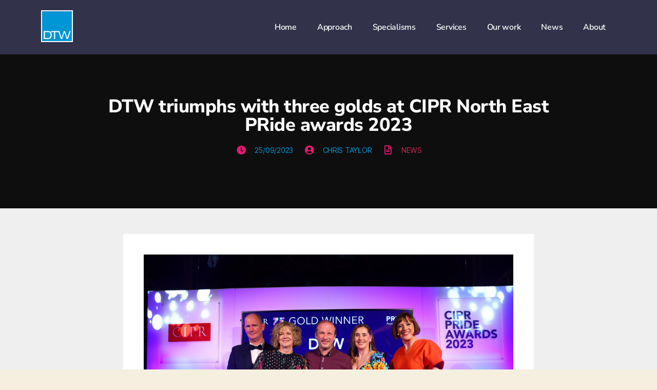

--- FILE ---
content_type: text/html; charset=UTF-8
request_url: https://www.dtw.co.uk/news/dtw-triumphs-with-three-golds-at-cipr-north-east-pride-awards-2023/
body_size: 44742
content:
<!DOCTYPE html>
<html lang="en-GB">
<head>
	<meta charset="UTF-8">
	<meta name="viewport" content="width=device-width, initial-scale=1.0, viewport-fit=cover" />		<meta name='robots' content='index, follow, max-image-preview:large, max-snippet:-1, max-video-preview:-1' />

	<!-- This site is optimized with the Yoast SEO Premium plugin v21.8 (Yoast SEO v26.8) - https://yoast.com/product/yoast-seo-premium-wordpress/ -->
	<title>DTW triumphs with three golds at CIPR North East PRide awards 2023 | DTW</title><style id="wphb-used-css-post">@charset "UTF-8";img:is([sizes=auto i],[sizes^="auto," i]){contain-intrinsic-size:3000px 1500px}.wp-block-archives{box-sizing:border-box}.wp-block-button__link{box-sizing:border-box;cursor:pointer;text-align:center;word-break:break-word;display:inline-block}.wp-block-button[style*=text-decoration] .wp-block-button__link{text-decoration:inherit}:root :where(.wp-block-button .wp-block-button__link.is-style-outline),:root :where(.wp-block-button.is-style-outline > .wp-block-button__link){border:2px solid;padding:.667em 1.333em}:root :where(.wp-block-button .wp-block-button__link.is-style-outline:not(.has-text-color)),:root :where(.wp-block-button.is-style-outline > .wp-block-button__link:not(.has-text-color)){color:currentColor}:root :where(.wp-block-button .wp-block-button__link.is-style-outline:not(.has-background)),:root :where(.wp-block-button.is-style-outline > .wp-block-button__link:not(.has-background)){background-color:initial;background-image:none}.wp-block-categories{box-sizing:border-box}.wp-block-columns{box-sizing:border-box;display:flex;flex-wrap:wrap!important;align-items:normal!important}@media (width >= 782px){.wp-block-columns{flex-wrap:nowrap!important}}:root :where(.wp-block-cover h1:not(.has-text-color)),:root :where(.wp-block-cover h2:not(.has-text-color)),:root :where(.wp-block-cover h3:not(.has-text-color)),:root :where(.wp-block-cover h4:not(.has-text-color)),:root :where(.wp-block-cover h5:not(.has-text-color)),:root :where(.wp-block-cover h6:not(.has-text-color)),:root :where(.wp-block-cover p:not(.has-text-color)){color:inherit}.wp-block-embed{overflow-wrap:break-word}.wp-block-embed :where(figcaption){margin-top:.5em;margin-bottom:1em}.wp-block-embed iframe{max-width:100%}.wp-block-file{box-sizing:border-box}.wp-block-file:not(.wp-element-button){font-size:.8em}.wp-block-file *+.wp-block-file__button{margin-left:.75em}h1.has-background,h2.has-background,h4.has-background{padding:1.25em 2.375em}.wp-block-image a{display:inline-block}.wp-block-image img{box-sizing:border-box;vertical-align:bottom;max-width:100%;height:auto}@media (prefers-reduced-motion:no-preference){.wp-block-image img.show{animation:.4s show-content-image}}.wp-block-image[style*=border-radius] img,.wp-block-image[style*=border-radius]>a{border-radius:inherit}.wp-block-image :where(figcaption){margin-top:.5em;margin-bottom:1em}:root :where(.wp-block-image.is-style-rounded img,.wp-block-image .is-style-rounded img){border-radius:9999px}.wp-block-image figure{margin:0}@keyframes show-content-image{0%{visibility:hidden}99%{visibility:hidden}to{visibility:visible}}@keyframes turn-off-visibility{0%{opacity:1;visibility:visible}99%{opacity:0;visibility:visible}to{opacity:0;visibility:hidden}}@keyframes lightbox-zoom-out{0%{visibility:visible;transform:translate(-50%,-50%) scale(1)}99%{visibility:visible}to{transform:translate(calc((-100vw + var(--wp--lightbox-scrollbar-width))/ 2 + var(--wp--lightbox-initial-left-position)),calc(-50vh + var(--wp--lightbox-initial-top-position))) scale(var(--wp--lightbox-scale));visibility:hidden}}.wp-block-latest-comments__comment-date{font-size:.75em;display:block}.wp-block-latest-posts{box-sizing:border-box}.wp-block-latest-posts.is-grid{flex-wrap:wrap;display:flex}.wp-block-latest-posts.is-grid li{width:100%;margin:0 1.25em 1.25em 0}:root :where(.wp-block-latest-posts.is-grid){padding:0}:root :where(.wp-block-latest-posts.wp-block-latest-posts__list){padding-left:0}.wp-block-latest-posts__post-date{font-size:.8125em;display:block}ul{box-sizing:border-box}:root :where(.wp-block-list.has-background){padding:1.25em 2.375em}.has-drop-cap:not(:focus):first-letter{float:left;text-transform:uppercase;margin:.05em .1em 0 0;font-size:8.4em;font-style:normal;font-weight:100;line-height:.68}p.has-drop-cap.has-background{overflow:hidden}:root :where(p.has-background){padding:1.25em 2.375em}:where(p.has-text-color:not(.has-link-color)) a{color:inherit}:where(.wp-block-post-comments-form) input:not([type=submit]),:where(.wp-block-post-comments-form) textarea{border:1px solid #949494;font-family:inherit;font-size:1em}:where(.wp-block-post-comments-form) input:where(:not([type=submit]):not([type=checkbox])),:where(.wp-block-post-comments-form) textarea{padding:calc(.667em + 2px)}.wp-block-pullquote{box-sizing:border-box;overflow-wrap:break-word;text-align:center;margin:0 0 1em;padding:4em 0}.wp-block-pullquote blockquote,.wp-block-pullquote cite,.wp-block-pullquote p{color:inherit}.wp-block-pullquote blockquote{margin:0}.wp-block-pullquote p{margin-top:0}.wp-block-pullquote p:last-child{margin-bottom:0}.wp-block-pullquote cite,.wp-block-pullquote footer{position:relative}.wp-block-pullquote cite{color:inherit}.wp-block-post-template{max-width:100%;margin-top:0;margin-bottom:0;padding:0;list-style:none}:root :where(.wp-block-separator.is-style-dots){text-align:center;height:auto;line-height:1}:root :where(.wp-block-separator.is-style-dots):before{color:currentColor;content:"···";letter-spacing:2em;padding-left:2em;font-family:serif;font-size:1.5em}:root :where(.wp-block-site-logo.is-style-rounded){border-radius:9999px}:root :where(.wp-block-social-links .wp-social-link a){padding:.25em}:root :where(.wp-block-social-links.is-style-logos-only .wp-social-link a){padding:0}:root :where(.wp-block-social-links.is-style-pill-shape .wp-social-link a){padding-left:.66667em;padding-right:.66667em}:root :where(.wp-block-tag-cloud.is-style-outline){flex-wrap:wrap;gap:1ch;display:flex}:root :where(.wp-block-tag-cloud.is-style-outline a){border:1px solid;margin-right:0;padding:1ch 2ch;font-size:unset!important;text-decoration:none!important}.wp-block-table{overflow-x:auto}.wp-block-table table{border-collapse:collapse;width:100%}.wp-block-table thead{border-bottom:3px solid}.wp-block-table td,.wp-block-table th{border:1px solid;padding:.5em}.wp-block-table.is-style-stripes{background-color:initial;border-collapse:inherit;border-spacing:0;border-bottom:1px solid #f0f0f0}.wp-block-table.is-style-stripes tbody tr:nth-child(odd){background-color:#f0f0f0}.wp-block-table.is-style-stripes td,.wp-block-table.is-style-stripes th{border-color:#0000}.wp-block-table table[style*=border-top-color] tr:first-child,.wp-block-table table[style*=border-top-color] tr:first-child td,.wp-block-table table[style*=border-top-color] tr:first-child th,.wp-block-table table[style*=border-top-color]>*,.wp-block-table table[style*=border-top-color]>* td,.wp-block-table table[style*=border-top-color]>* th{border-top-color:inherit}.wp-block-table table[style*=border-top-color] tr:not(:first-child){border-top-color:initial}.wp-block-table table[style*=border-bottom-color] tr:last-child,.wp-block-table table[style*=border-bottom-color] tr:last-child td,.wp-block-table table[style*=border-bottom-color] tr:last-child th,.wp-block-table table[style*=border-bottom-color]>*,.wp-block-table table[style*=border-bottom-color]>* td,.wp-block-table table[style*=border-bottom-color]>* th{border-bottom-color:inherit}.wp-block-table table[style*=border-bottom-color] tr:not(:last-child){border-bottom-color:initial}.wp-block-table table[style*=border-left-color] td:first-child,.wp-block-table table[style*=border-left-color] th,.wp-block-table table[style*=border-left-color] tr,.wp-block-table table[style*=border-left-color]>*{border-left-color:inherit}:root :where(.wp-block-table-of-contents){box-sizing:border-box}.entry-content{counter-reset:footnotes}:root{}:root .has-midnight-gradient-background{background:linear-gradient(135deg,#020381,#2874fc)}.screen-reader-text{clip:rect(1px,1px,1px,1px);clip-path:inset(50%);border:0;width:1px;height:1px;margin:-1px;padding:0;position:absolute;overflow:hidden;word-wrap:normal!important}.screen-reader-text:focus{clip-path:none;color:#444;z-index:100000;background-color:#ddd;width:auto;height:auto;padding:15px 23px 14px;font-size:1em;line-height:normal;text-decoration:none;display:block;top:5px;left:5px;clip:auto!important}html :where(.has-border-color){border-style:solid}html :where([style*=border-top-color]){border-top-style:solid}html :where([style*=border-right-color]){border-right-style:solid}html :where([style*=border-bottom-color]){border-bottom-style:solid}html :where([style*=border-left-color]){border-left-style:solid}html :where([style*=border-width]){border-style:solid}html :where([style*=border-top-width]){border-top-style:solid}html :where([style*=border-right-width]){border-right-style:solid}html :where([style*=border-bottom-width]){border-bottom-style:solid}html :where([style*=border-left-width]){border-left-style:solid}html :where(img[class*=wp-image-]){max-width:100%;height:auto}html :where(.is-position-sticky){}@media screen and (width <= 600px){html :where(.is-position-sticky){}}.safe-svg-cover{text-align:center}.safe-svg-cover .safe-svg-inside{display:inline-block;max-width:100%}.safe-svg-cover svg{height:100%;max-height:100%;max-width:100%;width:100%}/*! This file is auto-generated */.wp-block-button__link{color:#fff;background-color:#32373c;border-radius:9999px;box-shadow:none;text-decoration:none;padding:calc(.667em + 2px) calc(1.333em + 2px);font-size:1.125em}.wp-block-file__button{background:#32373c;color:#fff;text-decoration:none}:root{--wp--preset--color--black:#000000;--wp--preset--color--cyan-bluish-gray:#abb8c3;--wp--preset--color--white:#ffffff;--wp--preset--color--pale-pink:#f78da7;--wp--preset--color--vivid-red:#cf2e2e;--wp--preset--color--luminous-vivid-orange:#ff6900;--wp--preset--color--luminous-vivid-amber:#fcb900;--wp--preset--color--light-green-cyan:#7bdcb5;--wp--preset--color--vivid-green-cyan:#00d084;--wp--preset--color--pale-cyan-blue:#8ed1fc;--wp--preset--color--vivid-cyan-blue:#0693e3;--wp--preset--color--vivid-purple:#9b51e0;--wp--preset--gradient--vivid-cyan-blue-to-vivid-purple:linear-gradient(135deg,rgba(6,147,227,1) 0%,rgb(155,81,224) 100%);--wp--preset--gradient--light-green-cyan-to-vivid-green-cyan:linear-gradient(135deg,rgb(122,220,180) 0%,rgb(0,208,130) 100%);--wp--preset--gradient--luminous-vivid-amber-to-luminous-vivid-orange:linear-gradient(135deg,rgba(252,185,0,1) 0%,rgba(255,105,0,1) 100%);--wp--preset--gradient--luminous-vivid-orange-to-vivid-red:linear-gradient(135deg,rgba(255,105,0,1) 0%,rgb(207,46,46) 100%);--wp--preset--gradient--very-light-gray-to-cyan-bluish-gray:linear-gradient(135deg,rgb(238,238,238) 0%,rgb(169,184,195) 100%);--wp--preset--gradient--cool-to-warm-spectrum:linear-gradient(135deg,rgb(74,234,220) 0%,rgb(151,120,209) 20%,rgb(207,42,186) 40%,rgb(238,44,130) 60%,rgb(251,105,98) 80%,rgb(254,248,76) 100%);--wp--preset--gradient--blush-light-purple:linear-gradient(135deg,rgb(255,206,236) 0%,rgb(152,150,240) 100%);--wp--preset--gradient--blush-bordeaux:linear-gradient(135deg,rgb(254,205,165) 0%,rgb(254,45,45) 50%,rgb(107,0,62) 100%);--wp--preset--gradient--luminous-dusk:linear-gradient(135deg,rgb(255,203,112) 0%,rgb(199,81,192) 50%,rgb(65,88,208) 100%);--wp--preset--gradient--pale-ocean:linear-gradient(135deg,rgb(255,245,203) 0%,rgb(182,227,212) 50%,rgb(51,167,181) 100%);--wp--preset--gradient--electric-grass:linear-gradient(135deg,rgb(202,248,128) 0%,rgb(113,206,126) 100%);--wp--preset--gradient--midnight:linear-gradient(135deg,rgb(2,3,129) 0%,rgb(40,116,252) 100%);--wp--preset--font-size--small:18px;--wp--preset--font-size--medium:20px;--wp--preset--font-size--large:26.25px;--wp--preset--font-size--x-large:42px}body .is-layout-flex{display:flex}.is-layout-flex{flex-wrap:wrap;align-items:center}.is-layout-flex>:is(*,div){margin:0}body .is-layout-grid{display:grid}.is-layout-grid>:is(*,div){margin:0}.has-black-color{color:var(--wp--preset--color--black)!important}.has-cyan-bluish-gray-color{color:var(--wp--preset--color--cyan-bluish-gray)!important}.has-white-color{color:var(--wp--preset--color--white)!important}.has-pale-pink-color{color:var(--wp--preset--color--pale-pink)!important}.has-vivid-red-color{color:var(--wp--preset--color--vivid-red)!important}.has-luminous-vivid-orange-color{color:var(--wp--preset--color--luminous-vivid-orange)!important}.has-luminous-vivid-amber-color{color:var(--wp--preset--color--luminous-vivid-amber)!important}.has-light-green-cyan-color{color:var(--wp--preset--color--light-green-cyan)!important}.has-vivid-green-cyan-color{color:var(--wp--preset--color--vivid-green-cyan)!important}.has-pale-cyan-blue-color{color:var(--wp--preset--color--pale-cyan-blue)!important}.has-vivid-cyan-blue-color{color:var(--wp--preset--color--vivid-cyan-blue)!important}.has-vivid-purple-color{color:var(--wp--preset--color--vivid-purple)!important}.has-black-background-color{background-color:var(--wp--preset--color--black)!important}.has-cyan-bluish-gray-background-color{background-color:var(--wp--preset--color--cyan-bluish-gray)!important}.has-white-background-color{background-color:var(--wp--preset--color--white)!important}.has-pale-pink-background-color{background-color:var(--wp--preset--color--pale-pink)!important}.has-vivid-red-background-color{background-color:var(--wp--preset--color--vivid-red)!important}.has-luminous-vivid-orange-background-color{background-color:var(--wp--preset--color--luminous-vivid-orange)!important}.has-luminous-vivid-amber-background-color{background-color:var(--wp--preset--color--luminous-vivid-amber)!important}.has-light-green-cyan-background-color{background-color:var(--wp--preset--color--light-green-cyan)!important}.has-vivid-green-cyan-background-color{background-color:var(--wp--preset--color--vivid-green-cyan)!important}.has-pale-cyan-blue-background-color{background-color:var(--wp--preset--color--pale-cyan-blue)!important}.has-vivid-cyan-blue-background-color{background-color:var(--wp--preset--color--vivid-cyan-blue)!important}.has-vivid-purple-background-color{background-color:var(--wp--preset--color--vivid-purple)!important}.has-black-border-color{border-color:var(--wp--preset--color--black)!important}.has-cyan-bluish-gray-border-color{border-color:var(--wp--preset--color--cyan-bluish-gray)!important}.has-white-border-color{border-color:var(--wp--preset--color--white)!important}.has-pale-pink-border-color{border-color:var(--wp--preset--color--pale-pink)!important}.has-vivid-red-border-color{border-color:var(--wp--preset--color--vivid-red)!important}.has-luminous-vivid-orange-border-color{border-color:var(--wp--preset--color--luminous-vivid-orange)!important}.has-luminous-vivid-amber-border-color{border-color:var(--wp--preset--color--luminous-vivid-amber)!important}.has-light-green-cyan-border-color{border-color:var(--wp--preset--color--light-green-cyan)!important}.has-vivid-green-cyan-border-color{border-color:var(--wp--preset--color--vivid-green-cyan)!important}.has-pale-cyan-blue-border-color{border-color:var(--wp--preset--color--pale-cyan-blue)!important}.has-vivid-cyan-blue-border-color{border-color:var(--wp--preset--color--vivid-cyan-blue)!important}.has-vivid-purple-border-color{border-color:var(--wp--preset--color--vivid-purple)!important}.has-vivid-cyan-blue-to-vivid-purple-gradient-background{background:var(--wp--preset--gradient--vivid-cyan-blue-to-vivid-purple)!important}.has-light-green-cyan-to-vivid-green-cyan-gradient-background{background:var(--wp--preset--gradient--light-green-cyan-to-vivid-green-cyan)!important}.has-luminous-vivid-amber-to-luminous-vivid-orange-gradient-background{background:var(--wp--preset--gradient--luminous-vivid-amber-to-luminous-vivid-orange)!important}.has-luminous-vivid-orange-to-vivid-red-gradient-background{background:var(--wp--preset--gradient--luminous-vivid-orange-to-vivid-red)!important}.has-very-light-gray-to-cyan-bluish-gray-gradient-background{background:var(--wp--preset--gradient--very-light-gray-to-cyan-bluish-gray)!important}.has-cool-to-warm-spectrum-gradient-background{background:var(--wp--preset--gradient--cool-to-warm-spectrum)!important}.has-blush-light-purple-gradient-background{background:var(--wp--preset--gradient--blush-light-purple)!important}.has-blush-bordeaux-gradient-background{background:var(--wp--preset--gradient--blush-bordeaux)!important}.has-luminous-dusk-gradient-background{background:var(--wp--preset--gradient--luminous-dusk)!important}.has-pale-ocean-gradient-background{background:var(--wp--preset--gradient--pale-ocean)!important}.has-electric-grass-gradient-background{background:var(--wp--preset--gradient--electric-grass)!important}.has-midnight-gradient-background{background:var(--wp--preset--gradient--midnight)!important}.has-small-font-size{font-size:var(--wp--preset--font-size--small)!important}.has-medium-font-size{font-size:var(--wp--preset--font-size--medium)!important}.has-large-font-size{font-size:var(--wp--preset--font-size--large)!important}.has-x-large-font-size{font-size:var(--wp--preset--font-size--x-large)!important}:root :where(.wp-block-pullquote){font-size:1.5em;line-height:1.6}#cookie-law-info-bar,.wt-cli-cookie-bar{box-sizing:border-box;text-align:center;z-index:99999;width:100%;margin:0 auto;padding:10px;font-size:10pt;display:none;position:absolute;left:0;box-shadow:0 5px 10px #00000080}#cookie-law-info-again{text-align:center;z-index:9999;cursor:pointer;margin:0;padding:5px 10px;font-size:10pt;box-shadow:2px 2px 5px 2px #161616}#cookie-law-info-bar span{vertical-align:middle}.cli-plugin-button,.cli-plugin-button:visited{color:#fff;cursor:pointer;-webkit-border-radius:4px;-moz-border-radius:4px;padding:8px 16px;text-decoration:none;display:inline-block;position:relative}.cli-plugin-button:hover{color:#fff;background-color:#111;text-decoration:none}.small.cli-plugin-button,.small.cli-plugin-button:visited{font-size:11px}.cli-plugin-button,.cli-plugin-button:visited,.medium.cli-plugin-button,.medium.cli-plugin-button:visited{font-size:13px;font-weight:500;line-height:1}.large.cli-plugin-button,.large.cli-plugin-button:visited{padding:8px 14px 9px;font-size:14px}.cli-bar-popup{-moz-background-clip:padding;-webkit-background-clip:padding;background-clip:padding-box;-webkit-border-radius:30px;-moz-border-radius:30px;border-radius:30px;padding:20px}@media only screen and (width <= 768px){.cli-settings-mobile:hover{box-shadow:none!important}.cli-plugin-button{margin:10px}}@media only screen and (width <= 567px){.cli-switch .cli-slider:after{display:none}.cli-tab-header a.cli-nav-link{font-size:12px}.cli-modal .cli-modal-close{top:-15px;right:-10px}}.wt-cli-cookie-bar-container{display:none}.wt-cli-necessary-checkbox{display:none!important}.cli-container-fluid{padding-right:15px;padding-left:15px;margin-right:auto;margin-left:auto}.cli-row{display:-ms-flexbox;display:flex;-ms-flex-wrap:wrap;flex-wrap:wrap;margin-right:-15px;margin-left:-15px}.cli-align-items-stretch{-ms-flex-align:stretch!important;align-items:stretch!important}.cli-px-0{padding-left:0;padding-right:0}.cli-btn{cursor:pointer;font-size:14px;display:inline-block;font-weight:400;text-align:center;white-space:nowrap;vertical-align:middle;-webkit-user-select:none;-moz-user-select:none;-ms-user-select:none;user-select:none;border:1px solid transparent;padding:.5rem 1.25rem;line-height:1;border-radius:.25rem;transition:all .15s ease-in-out}.cli-btn:hover{opacity:.8}.cli-btn:focus{outline:0}.cli-modal.cli-fade .cli-modal-dialog{transition:-webkit-transform .3s ease-out;transition:transform .3s ease-out;transition:transform .3s ease-out,-webkit-transform .3s ease-out;-webkit-transform:translate(0,-25%);transform:translate(0,-25%)}.cli-modal-backdrop{position:fixed;top:0;right:0;bottom:0;left:0;z-index:1040;background-color:#000;-webkit-transform:scale(0);transform:scale(0);transition:opacity ease-in-out .5s}.cli-modal-backdrop.cli-fade{opacity:0}.cli-modal{position:fixed;top:0;right:0;bottom:0;left:0;z-index:99999;-webkit-transform:scale(0);transform:scale(0);overflow:hidden;outline:0;visibility:hidden}.cli-modal a{text-decoration:none}.cli-modal .cli-modal-dialog{position:relative;width:auto;margin:.5rem;pointer-events:none;font-family:inherit;font-size:1rem;font-weight:400;line-height:1.5;color:#212529;text-align:left;display:-ms-flexbox;display:flex;-ms-flex-align:center;align-items:center;min-height:calc(100% - (.5rem * 2))}@media (min-width:576px){.cli-modal .cli-modal-dialog{max-width:500px;margin:1.75rem auto;min-height:calc(100% - (1.75rem * 2))}}.cli-modal-content{position:relative;display:-ms-flexbox;display:flex;-ms-flex-direction:column;flex-direction:column;width:100%;pointer-events:auto;background-clip:padding-box;border-radius:.2rem;box-sizing:border-box;outline:0}.cli-modal-footer{position:relative}.cli-modal .cli-modal-close:focus{outline:0}.cli-switch{display:inline-block;position:relative;min-height:1px;padding-left:38px;font-size:14px;width:auto}.cli-switch input[type=checkbox]{display:block;margin:0;width:0;position:absolute!important;left:0!important;opacity:0!important}.cli-switch .cli-slider{background-color:#e3e1e8;height:20px;width:38px;bottom:0;cursor:pointer;left:0;position:absolute;right:0;top:0;transition:.4s}.cli-switch .cli-slider:before{bottom:2px;content:"";height:15px;left:3px;position:absolute;transition:.4s;width:15px}.cli-switch input:checked+.cli-slider{background-color:#28a745}.cli-switch input:checked+.cli-slider:before{transform:translateX(18px)}.cli-switch .cli-slider{border-radius:34px;font-size:0}.cli-switch .cli-slider:before{border-radius:50%}.cli-tab-content{width:100%;padding:5px 30px 5px 5px;box-sizing:border-box}@media (max-width:767px){.cli-tab-content{padding:30px 10px}}.cli-tab-content p{color:#343438;font-size:14px;margin-top:0}.cli-tab-content h4{font-size:20px;margin-bottom:1.5rem;margin-top:0;font-family:inherit;font-weight:500;line-height:1.2;color:inherit}#cookie-law-info-bar .cli-tab-content{background:0 0}#cookie-law-info-bar .cli-nav-link,#cookie-law-info-bar .cli-switch .cli-slider:after,#cookie-law-info-bar .cli-tab-container p,#cookie-law-info-bar span.cli-necessary-caption{color:inherit}#cookie-law-info-bar .cli-tab-header a:before{border-right:1px solid currentColor;border-bottom:1px solid currentColor}#cookie-law-info-bar .cli-row{margin-top:20px}.cli-wrapper{max-width:100%;float:none;margin:0 auto}#cookie-law-info-bar .cli-tab-content h4{margin-bottom:.5rem}#cookie-law-info-bar .cli-tab-container{display:none;text-align:left}.cli-tab-footer .cli-btn{padding:10px 15px;width:auto;text-decoration:none}.cli-tab-footer{width:100%;text-align:right;padding:20px 0}.cli-col-12{width:100%}.cli-tab-header{display:flex;justify-content:space-between}.cli-tab-header a:before{width:10px;height:2px;left:0;top:calc(50% - 1px)}.cli-tab-header a:after{width:2px;height:10px;left:4px;top:calc(50% - 5px);-webkit-transform:none;transform:none}.cli-tab-header a:before{width:7px;height:7px;border-right:1px solid #4a6e78;border-bottom:1px solid #4a6e78;content:" ";transform:rotate(-45deg);-webkit-transition:all .2s ease-in-out;-moz-transition:all .2s ease-in-out;transition:all .2s ease-in-out;margin-right:10px}.cli-tab-header a.cli-nav-link{position:relative;display:flex;align-items:center;font-size:14px;color:#000;text-decoration:none}.cli-tab-header{border-radius:5px;padding:12px 15px;cursor:pointer;transition:background-color .2s ease-out .3s,color .2s ease-out 0s;background-color:#f2f2f2}.cli-modal .cli-modal-close{position:absolute;right:0;top:0;z-index:1;-webkit-appearance:none;width:40px;height:40px;padding:0;border-radius:50%;padding:10px;background:0 0;border:none}.cli-tab-container h4{font-family:inherit;font-size:16px;margin-bottom:15px;margin:10px 0}.cli-privacy-content-text,.cli-tab-container p{font-size:14px;line-height:1.4;margin-top:0;padding:0;color:#000}.cli-tab-content{display:none}.cli-tab-section .cli-tab-content{padding:10px 20px 5px 20px}.cli-tab-section{margin-top:5px}@media (min-width:992px){.cli-modal .cli-modal-dialog{max-width:645px}}.cli-switch .cli-slider:after{content:attr(data-cli-disable);position:absolute;right:50px;font-size:12px;text-align:right;min-width:120px}.cli-switch input:checked+.cli-slider:after{content:attr(data-cli-enable)}a.cli-privacy-readmore{font-size:12px;margin-top:12px;display:inline-block;cursor:pointer;text-decoration:underline}.cli-privacy-overview{padding-bottom:12px}a.cli-privacy-readmore:before{content:attr(data-readmore-text)}.cli-privacy-content p{margin-bottom:0}.cli-modal-close svg{fill:#000}span.cli-necessary-caption{color:#000;font-size:12px}#cookie-law-info-bar .cli-privacy-overview{display:none}.cli-tab-container .cli-row{max-height:500px;overflow-y:auto}#cookie-law-info-bar a{cursor:pointer}.wt-cli-sr-only{display:none}.wt-cli-privacy-accept-btn{margin-left:10px}#cookie-law-info-again:focus,.cli-privacy-readmore,.cli-switch .cli-slider,.cli-tab-content .cli-tab-pane:focus,.cli-tab-header a,.cli_action_button,.cli_settings_button:focus{outline:0}.cli-plugin-button:focus{outline:0;opacity:.7}.wt-cli-privacy-overview-actions{padding-bottom:0}.cli-modal-content,.cli-tab-content{background-color:#fff}.cli-modal .cli-modal-dialog,.cli-privacy-content-text,.cli-tab-container p,a.cli-privacy-readmore{color:#000}.cli-tab-header{background-color:#f2f2f2}.cli-switch .cli-slider:after,.cli-tab-header,.cli-tab-header a.cli-nav-link,span.cli-necessary-caption{color:#000}.cli-switch .cli-slider:before{background-color:#fff}.cli-switch input:checked+.cli-slider:before{background-color:#fff}.cli-switch .cli-slider{background-color:#e3e1e8}.cli-switch input:checked+.cli-slider{background-color:#28a745}.cli-modal-close svg{fill:#000000}.cli-tab-footer .wt-cli-privacy-accept-all-btn{background-color:#00acad;color:#fff}.cli-tab-footer .wt-cli-privacy-accept-btn{background-color:#00acad;color:#fff}.cli-tab-header a:before{border-right:1px solid #000;border-bottom:1px solid #000}body,html{border:none;margin:0;padding:0}address,blockquote,button,caption,cite,code,fieldset,form,h1,h2,h4,img,label,li,p,small,table,td,th,tr,ul{font-size:inherit;line-height:inherit;text-align:inherit;border:none;margin:0;padding:0}blockquote:after,blockquote:before{content:""}html{scroll-behavior:smooth;font-size:62.5%}@media (prefers-reduced-motion:reduce){html{scroll-behavior:auto}}body{box-sizing:border-box;color:#000;letter-spacing:-.015em;text-align:left;background:#f5efe0;font-family:-apple-system,BlinkMacSystemFont,Helvetica Neue,Helvetica,sans-serif;font-size:1.8rem}@supports (font-variation-settings:normal){body{font-family:Inter var,-apple-system,BlinkMacSystemFont,Helvetica Neue,Helvetica,sans-serif}}*,:after,:before{box-sizing:inherit;-webkit-font-smoothing:antialiased;word-break:break-word;word-wrap:break-word}#site-content{overflow:hidden}.entry-content:after,.group:after{clear:both;content:"";display:block}a,path{transition:all .15s linear}.screen-reader-text{clip:rect(1px,1px,1px,1px);-webkit-clip-path:inset(50%);clip-path:inset(50%);word-break:normal;border:0;width:1px;height:1px;margin:-1px;padding:0;overflow:hidden;word-wrap:normal!important;position:absolute!important}.screen-reader-text:focus{-webkit-clip-path:none;clip-path:none;color:#21759b;z-index:100000;background-color:#f1f1f1;border-radius:3px;width:auto;height:auto;padding:15px 23px 14px;font-size:.875rem;font-weight:700;line-height:normal;text-decoration:none;display:block;top:5px;right:5px;box-shadow:0 0 2px 2px #0009;clip:auto!important}.skip-link{z-index:999999999;text-decoration:underline;top:2.5rem;left:-9999rem}.skip-link:focus{z-index:100000;padding:15px 23px 14px;font-size:14px;font-weight:600;line-height:normal;text-decoration:none;display:block;top:7px;left:6px;right:auto}@font-face{font-display: swap;font-family:NonBreakingSpaceOverride;src:url("[data-uri]") format("woff2"),url("[data-uri]") format("woff")}@font-face{font-family:Inter var;font-weight:100 900;font-style:normal;font-display:swap;src:url("https://www.dtw.co.uk/wp-content/themes/twentytwenty/assets/fonts/inter/Inter-upright-var.woff2") format("woff2")}@font-face{font-family:Inter var;font-weight:100 900;font-style:italic;font-display:swap;src:url("https://www.dtw.co.uk/wp-content/themes/twentytwenty/assets/fonts/inter/Inter-italic-var.woff2") format("woff2")}@media (prefers-reduced-motion:reduce){*{transition-duration:0s!important;animation-duration:0s!important}}h1,h2,h4{font-feature-settings:"lnum";font-variant-numeric:lining-nums;letter-spacing:-.0415625em;margin:3.5rem 0 2rem;font-weight:700;line-height:1.25}h1{font-size:3.6rem;font-weight:800;line-height:1.13889}h2{font-size:3.2rem}h4{font-size:2.4rem}p{margin:0 0 1em;line-height:1.5}i{font-style:italic}cite i,i i{font-weight:bolder}small{font-size:.75em}strong{font-weight:700}address{margin:0 0 2rem;line-height:1.5}hr{border:0 solid #dcd7ca;border-top-width:.1rem;margin:4rem 0}.entry-content hr,hr.styled-separator{background:linear-gradient(to left,currentColor calc(50% - 16px),#0000 calc(50% - 16px) calc(50% + 16px),currentColor calc(50% + 16px));border:none;height:.1rem;position:relative;overflow:visible;background-color:#0000!important}.entry-content hr:not(.has-background),hr.styled-separator{color:#6d6d6d}.entry-content hr:after,.entry-content hr:before,hr.styled-separator:after,hr.styled-separator:before{content:"";background:currentColor;width:.1rem;height:1.6rem;display:block;position:absolute;top:calc(50% - .8rem);transform:rotate(22.5deg)}.entry-content hr:before,hr.styled-separator:before{left:calc(50% - .5rem)}.entry-content hr:after,hr.styled-separator:after{right:calc(50% - .5rem)}a{color:#cd2653;text-decoration:underline}a:focus,a:hover{text-decoration:none}ul{margin:0 0 3rem 3rem}ul{list-style:outside}ul ul{list-style:circle}ul ul ul{list-style:square}li{margin:.5rem 0 0 2rem;line-height:1.5}li>ul{margin:1rem 0 0 2rem}blockquote{color:inherit;border:0 solid #cd2653;border-left-width:.2rem;margin:4rem 0;padding:.5rem 0 .5rem 2rem;font-size:1em}cite{color:#6d6d6d;font-size:1.4rem;font-style:normal;font-weight:600;line-height:1.25}blockquote cite{margin:2rem 0 0;display:block}blockquote p:last-child{margin:0}code,kbd,pre,samp{padding:.4rem .6rem;font-family:monospace;font-size:.9em}code,kbd,samp{background:#00000013;border-radius:.2rem}pre{text-align:left;border:.1rem solid #dcd7ca;margin:4rem 0;padding:3rem 2rem;line-height:1.5;overflow:auto}pre code{background:0 0;padding:0;font-size:1em}.entry-content>code{display:block}figure{margin:0;display:block}iframe{max-width:100%;display:block}video{display:block}embed,img,object,svg{max-width:100%;height:auto;display:block}.wp-caption-text,figcaption{color:#6d6d6d;margin-top:1.5rem;font-size:1.5rem;font-weight:500;line-height:1.2;display:block}.wp-caption-text a,figcaption a{color:inherit}fieldset{border:.2rem solid #dcd7ca;padding:2rem}label{margin:0 0 .5rem;font-size:1.6rem;font-weight:400;display:block}input[type=checkbox]+label{margin-left:.5rem;font-weight:400;display:inline}input[type=checkbox]{-webkit-appearance:none;-moz-appearance:none;width:1.5rem;min-width:1.5rem;height:1.5rem;box-shadow:none;cursor:pointer;background:#fff;border:.1rem solid #dcd7ca;border-radius:0;margin:0;display:inline-block;position:relative;top:2px}input[type=checkbox]:checked:before{content:url("data:image/svg+xml;utf8,%3Csvg%20xmlns%3D%27http%3A%2F%2Fwww.w3.org%2F2000%2Fsvg%27%20viewBox%3D%270%200%2020%2020%27%3E%3Cpath%20d%3D%27M14.83%204.89l1.34.94-5.81%208.38H9.02L5.78%209.67l1.34-1.25%202.57%202.4z%27%20fill%3D%27%23000000%27%2F%3E%3C%2Fsvg%3E");width:1.75rem;height:1.75rem;margin:-.1875rem 0 0 -.25rem;display:inline-block;position:absolute}.button,.faux-button,.wp-block-button__link,.wp-block-file__button,button,input,textarea{font-family:-apple-system,BlinkMacSystemFont,Helvetica Neue,Helvetica,sans-serif;line-height:1}@supports (font-variation-settings:normal){.button,.faux-button,.wp-block-button__link,.wp-block-file__button,button,input,textarea{font-family:Inter var,-apple-system,BlinkMacSystemFont,Helvetica Neue,Helvetica,sans-serif}}input,textarea{color:#000;border-color:#dcd7ca}code,input[type=email],input[type=url]{direction:ltr}input[type=color],input[type=email],input[type=number],input[type=text],input[type=time],input[type=url],textarea{-webkit-appearance:none;-moz-appearance:none;box-shadow:none;letter-spacing:-.015em;background:#fff;border-style:solid;border-width:.1rem;border-radius:0;width:100%;max-width:100%;margin:0;padding:1.5rem 1.8rem;font-size:1.6rem;display:block}input[type=number]{padding-right:.5rem}textarea{width:100%;height:12rem;line-height:1.5}input::-webkit-input-placeholder{line-height:normal}input:-ms-input-placeholder{line-height:normal}input::-moz-placeholder{line-height:revert}.button,.faux-button,.wp-block-button__link,.wp-block-file .wp-block-file__button,button,input[type=button],input[type=reset],input[type=submit]{-webkit-appearance:none;-moz-appearance:none;color:#fff;cursor:pointer;letter-spacing:.0333em;opacity:1;text-align:center;text-transform:uppercase;background:#cd2653;border:none;border-radius:0;margin:0;padding:1.1em 1.44em;font-size:1.5rem;font-weight:600;line-height:1.25;text-decoration:none;transition:opacity .15s linear;display:inline-block}.button:focus,.button:hover,.faux-button:focus,.faux-button:hover,.wp-block-button .wp-block-button__link:focus,.wp-block-button .wp-block-button__link:hover,.wp-block-file .wp-block-file__button:focus,.wp-block-file .wp-block-file__button:hover,button:focus,button:hover,input[type=button]:focus,input[type=button]:hover,input[type=reset]:focus,input[type=reset]:hover,input[type=submit]:focus,input[type=submit]:hover{text-decoration:underline}input[type=color]:focus,input[type=email]:focus,input[type=number]:focus,input[type=text]:focus,input[type=time]:focus,input[type=url]:focus,textarea:focus{border-color:currentColor}table{border-collapse:collapse;border-spacing:0;empty-cells:show;border:.1rem solid #dcd7ca;width:100%;max-width:100%;margin:4rem 0;font-size:1.6rem;overflow:hidden}td,th{border:.1rem solid #dcd7ca;margin:0;padding:.5em;line-height:1.4;overflow:visible}caption{text-align:center;background:#dcd7ca;padding:.5em;font-weight:600}thead{vertical-align:bottom;white-space:nowrap}th{font-weight:700}section{width:100%;padding:5rem 0}.toggle{-webkit-appearance:none;-moz-appearance:none;color:inherit;cursor:pointer;-webkit-touch-callout:none;-webkit-user-select:none;-moz-user-select:none;-ms-user-select:none;user-select:none;-khtml-user-select:none;text-align:inherit;font-family:inherit;position:relative}button.toggle{box-shadow:none;font-size:inherit;letter-spacing:inherit;text-transform:none;background:0 0;border:none;border-radius:0;padding:0;font-weight:400}.color-accent,.color-accent-hover:focus,.color-accent-hover:hover{color:#cd2653}.bg-accent,.bg-accent-hover:focus,.bg-accent-hover:hover{background-color:#cd2653}.border-color-accent,.border-color-accent-hover:focus,.border-color-accent-hover:hover{border-color:#cd2653}.fill-children-accent,.fill-children-accent *{fill:#cd2653}ul.social-icons{flex-wrap:wrap;width:calc(100% + .9rem);margin:-.9rem 0 0 -.9rem;display:flex}ul.social-icons li{margin:.9rem 0 0 .9rem}.social-icons a{color:#fff;background:#cd2653;border-radius:50%;justify-content:center;align-items:center;width:4.4rem;height:4.4rem;padding:0;text-decoration:none;transition:transform .15s ease-in-out;display:flex}.social-icons a:focus,.social-icons a:hover{text-decoration:none;transform:scale(1.1)}#site-header{background:#fff;position:relative}.header-inner{z-index:100;max-width:168rem;padding:3.15rem 0}.site-description{margin:0}.site-description{color:#6d6d6d;letter-spacing:-.0311em;margin-top:1rem;font-size:1.8rem;font-weight:500;transition:all .15s linear;display:none}.overlay-header #site-header{z-index:2;background:0 0;margin:0;position:absolute;top:0;left:0;right:0}.overlay-header .header-inner{color:#fff}.overlay-header .site-description,.overlay-header .toggle{color:inherit}.overlay-header .header-inner .toggle-wrapper:before{opacity:.25;background-color:currentColor}.header-inner .toggle{align-items:center;padding:0 2rem;display:flex;overflow:visible}.header-inner .toggle svg{z-index:1;display:block;position:relative}.header-inner .toggle path{fill:currentColor}.toggle-inner{justify-content:center;height:2.3rem;display:flex;position:relative}.toggle-inner .toggle-text{color:#6d6d6d;white-space:nowrap;word-break:break-all;width:auto;font-size:1rem;font-weight:600;position:absolute;top:calc(100% + .5rem)}.overlay-header .toggle-text{color:inherit}.header-inner .toggle:focus .toggle-text,.header-inner .toggle:hover .toggle-text{text-decoration:underline}ul.primary-menu{letter-spacing:-.0277em;flex-wrap:wrap;justify-content:flex-end;margin:-.8rem 0 0 -1.6rem;font-size:1.8rem;font-weight:500;display:flex}.primary-menu .icon{pointer-events:none;width:1.3rem;height:.7rem;display:block;position:absolute;transform:rotate(-45deg)}.primary-menu .icon:after,.primary-menu .icon:before{content:"";background-color:currentColor;display:block;position:absolute;bottom:calc(50% - .1rem);left:0}.primary-menu .icon:before{width:.2rem;height:.9rem}.primary-menu .icon:after{width:.9rem;height:.2rem}.primary-menu li{font-size:inherit;line-height:1.25;position:relative}.primary-menu>li{margin:.8rem 0 0 1.6rem}.primary-menu>li.menu-item-has-children>a{padding-right:2rem}.primary-menu>li>.icon{top:calc(50% - .4rem);right:-.5rem}.primary-menu a{color:inherit;word-break:normal;word-wrap:normal;line-height:1.2;text-decoration:none;display:block}.primary-menu a:focus,.primary-menu a:hover{text-decoration:underline}.primary-menu ul{color:#fff;opacity:0;z-index:1;background:#000;border-radius:.4rem;width:20rem;padding:1rem 0;font-size:1.7rem;transition:opacity .15s linear,transform .15s linear,right 0s .15s;position:absolute;top:calc(100% + 2rem);right:9999rem;transform:translateY(.6rem)}.primary-menu li.menu-item-has-children.focus>ul,.primary-menu li.menu-item-has-children:focus>ul,.primary-menu li.menu-item-has-children:hover>ul{opacity:1;transition:opacity .15s linear,transform .15s linear;right:0;transform:translateY(0)}.primary-menu ul:after,.primary-menu ul:before{content:"";display:block;position:absolute;bottom:100%}.primary-menu ul:before{height:2rem;left:0;right:0}.primary-menu ul:after{border:.8rem solid #0000;border-bottom-color:#000;right:1.8rem}.primary-menu ul a{color:inherit;background:0 0;border:none;width:100%;padding:1rem 2rem;transition:background-color .15s linear;display:block}.primary-menu ul li.menu-item-has-children>a{padding-right:4.5rem}.primary-menu ul li.menu-item-has-children .icon{position:absolute;top:calc(50% - .5rem);right:1.5rem}.primary-menu ul ul{top:-1rem}.primary-menu ul li.menu-item-has-children.focus>ul,.primary-menu ul li.menu-item-has-children:focus>ul,.primary-menu ul li.menu-item-has-children:hover>ul{right:calc(100% + 2rem)}.primary-menu ul ul:before{width:2rem;height:auto;inset:0 -2rem 0 auto}.primary-menu ul ul:after{border-bottom-color:#0000;border-left-color:#000;top:2rem;bottom:auto;right:-1.6rem}@media (any-pointer:coarse){.primary-menu>li.menu-item-has-children>a{margin-right:2rem;padding-right:0}.primary-menu ul li.menu-item-has-children>a{width:unset;margin-right:4.5rem;padding-right:0}}.menu-modal{opacity:0;z-index:99;background:#fff;transition:opacity .25s ease-in,left 0s .25s,right 0s .25s;display:none;position:fixed;inset:0 99999rem 0 -99999rem;overflow:hidden auto}.modal-menu{width:100vw;position:relative;left:calc(50% - 50vw)}.modal-menu li{border:0 solid #dedfdf;border-top-width:.1rem;flex-wrap:wrap;justify-content:flex-start;margin:0;line-height:1;display:flex}.modal-menu>li>a{letter-spacing:-.0375em;font-size:2rem;font-weight:700}.modal-menu>li:last-child{border-bottom-width:.1rem}.modal-menu a{width:100%;padding:2rem 2.5rem;text-decoration:none;display:block}.modal-menu a:focus,.modal-menu a:hover{text-decoration:underline}.modal-menu ul{width:100%;margin:0;display:none}.modal-menu ul li{border-left-width:1rem}.modal-menu ul li a{color:inherit;font-weight:500}.archive-header{background-color:#fff;padding:4rem 0}.singular .entry-header{background-color:#fff;padding:4rem 0}h1.entry-title,h2.entry-title{margin:0}.entry-title a{color:inherit;text-decoration:none}.entry-title a:focus,.entry-title a:hover{text-decoration:underline}.post-meta{color:#6d6d6d;flex-wrap:wrap;margin:-1rem 0 0 -2rem;font-size:1.5rem;font-weight:500;list-style:none;display:flex}.post-meta li{letter-spacing:-.016875em;flex-shrink:0;max-width:calc(100% - 2rem);margin:1rem 0 0 2rem}.post-meta a{color:inherit;text-decoration:none}.post-meta a:focus,.post-meta a:hover{text-decoration:underline}.post-meta svg *{fill:currentColor}:root .has-accent-background-color{color:#fff;background-color:#cd2653}:root .has-primary-background-color{color:#f5efe0;background-color:#000}:root .has-secondary-background-color{color:#fff;background-color:#6d6d6d}:root .has-subtle-background-background-color{color:#000;background-color:#dcd7ca}:root .has-accent-color{color:#cd2653}:root .has-primary-color{color:#000}:root .has-secondary-color{color:#6d6d6d}:root .has-subtle-background-color{color:#dcd7ca}.has-drop-cap:not(:focus):first-letter{color:#cd2653;margin:.05em .1em 0 0;font-family:-apple-system,BlinkMacSystemFont,Helvetica Neue,Helvetica,sans-serif;font-size:5.1em;font-weight:800}.has-drop-cap:not(:focus):after{padding:0}.entry-content .wp-block-archives,.entry-content .wp-block-categories,.entry-content .wp-block-latest-posts,.entry-content .wp-block-pullquote,.has-drop-cap:not(:focus):first-letter{font-family:-apple-system,BlinkMacSystemFont,Helvetica Neue,Helvetica,sans-serif}@supports (font-variation-settings:normal){.entry-content .wp-block-archives,.entry-content .wp-block-categories,.entry-content .wp-block-latest-posts,.entry-content .wp-block-pullquote,.has-drop-cap:not(:focus):first-letter{font-family:Inter var,-apple-system,BlinkMacSystemFont,Helvetica Neue,Helvetica,sans-serif}}.entry-content .has-small-font-size{font-size:.842em}.entry-content .has-medium-font-size{font-size:1.1em;line-height:1.45}.entry-content .has-large-font-size{font-size:1.25em;line-height:1.4}.wp-block-archives:not(.alignwide):not(.alignfull),.wp-block-categories:not(.alignwide):not(.alignfull),.wp-block-columns:not(.alignwide):not(.alignfull),.wp-block-embed:not(.alignwide):not(.alignfull):not(.alignleft):not(.alignright):not(.aligncenter),.wp-block-image:not(.alignwide):not(.alignfull):not(.alignleft):not(.alignright):not(.aligncenter),.wp-block-latest-posts:not(.aligncenter):not(.alignleft):not(.alignright),.wp-block-pullquote:not(.alignwide):not(.alignfull):not(.alignleft):not(.alignright){margin-top:3rem;margin-bottom:3rem}.wp-block-archives,.wp-block-categories,.wp-block-latest-posts{margin-left:0;list-style:none}.wp-block-archives ul,.wp-block-categories ul,.wp-block-latest-posts ul{list-style:none}.entry-content .wp-block-archives>li,.entry-content .wp-block-categories>li,.entry-content .wp-block-latest-posts>li{margin-left:0}.entry-content .wp-block-archives>li:last-child,.entry-content .wp-block-categories>li:last-child,.entry-content .wp-block-latest-posts>li:last-child{margin-bottom:0}.entry-content .wp-block-archives *,.entry-content .wp-block-categories *,.entry-content .wp-block-latest-posts *{font-family:inherit}.entry-content .wp-block-archives li,.entry-content .wp-block-categories li,.entry-content .wp-block-latest-posts li{color:#6d6d6d}.wp-block-archives a,.wp-block-categories a,.wp-block-latest-posts a{font-weight:700;text-decoration:none}.wp-block-archives a:focus,.wp-block-archives a:hover,.wp-block-categories a:focus,.wp-block-categories a:hover,.wp-block-latest-posts a:focus,.wp-block-latest-posts a:hover{text-decoration:underline}.wp-block-latest-posts a{letter-spacing:-.025em;font-weight:700;line-height:1.25}.wp-block-latest-comments__comment-date,.wp-block-latest-posts__post-date{color:#6d6d6d;letter-spacing:normal;margin-top:.15em;font-size:.7em;font-weight:600}.wp-block-embed figcaption,.wp-block-image figcaption{color:#6d6d6d;margin-top:1.5rem;margin-bottom:0;font-size:1.4rem}.wp-block-button{margin:3rem 0}.wp-block-button.is-style-outline{color:#cd2653}.is-style-outline .wp-block-button__link:not(.has-text-color){color:inherit}.is-style-outline .wp-block-button__link{border:2px solid;padding:calc(1.1em - .2rem) calc(1.44em - .2rem)}.wp-block-file{flex-wrap:wrap;justify-content:space-between;align-items:center;display:flex}.wp-block-file a:not(.wp-block-file__button){font-weight:700;text-decoration:none}.wp-block-file a:not(.wp-block-file__button):not(:last-child){margin-right:1rem}.wp-block-file a:not(.wp-block-file__button):focus,.wp-block-file a:not(.wp-block-file__button):hover{text-decoration:underline}.wp-block-file .wp-block-file__button{padding:1em 1.25em;font-size:1.5rem}.wp-block-file a.wp-block-file__button:visited{opacity:1}.wp-block-file a.wp-block-file__button:active,.wp-block-file a.wp-block-file__button:focus,.wp-block-file a.wp-block-file__button:hover{opacity:1;text-decoration:underline}.wp-block-pullquote{padding:0;position:relative}.wp-block-pullquote:before{color:#cd2653;content:"”";text-align:center;background:#fff;border-radius:50%;width:4.4rem;height:4.4rem;margin:0 auto 1.5rem;font-size:6.2rem;font-weight:500;line-height:1.2;display:block}.wp-block-pullquote blockquote{border:none;margin:0;padding:0}.wp-block-pullquote blockquote p{letter-spacing:-.0417857em;max-width:100%;font-family:inherit;font-size:2.8rem;font-weight:700;line-height:1.17857}.wp-block-pullquote p:last-of-type{margin-bottom:0}.wp-block-pullquote cite{color:#6d6d6d;margin-top:1.2rem;font-size:1.6rem;font-weight:500}.has-background .wp-block-pullquote cite,.wp-block-pullquote.has-background cite{color:inherit}.wp-block-pullquote[class*="-font-size"] p,.wp-block-pullquote[style*=font-size] p{font-size:inherit}.wp-block-table table:where(:not(.has-text-color)) *{border-color:inherit}.wp-block-table.is-style-stripes tbody tr:nth-child(odd){background:#dcd7ca}figure.wp-block-table.is-style-stripes{border-bottom:none}.wp-block-table.is-style-stripes table{border-collapse:inherit}.wp-block-table[class*="-font-size"] table,.wp-block-table[style*=font-size] table{font-size:inherit}.wp-block-latest-comments__comment-date{margin-top:.4em}.wp-block-latest-posts.is-grid li{border-top:.2rem solid #dcd7ca;margin-top:2rem;padding-top:1rem}.wp-block-post-template,.wp-block-post-template>li{margin-left:0;margin-right:0}.entry-content{line-height:1.5}.entry-content>*{margin-bottom:1.25em;margin-left:auto;margin-right:auto}.entry-content>:first-child{margin-top:0}.entry-content>:last-child{margin-bottom:0}.entry-content a:focus,.entry-content a:hover{text-decoration:none}.entry-content li,.entry-content p{line-height:1.4}.entry-content li img{display:inline-block}.entry-content h1,.entry-content h2,.entry-content h4{margin:3.5rem auto 2rem}.entry-content ul ul{margin-bottom:1rem}.entry-content hr{margin:4rem auto}.entry-content{letter-spacing:normal;font-family:NonBreakingSpaceOverride,Hoefler Text,Noto Serif,Garamond,Times New Roman,serif}.entry-content .wp-block-file,.entry-content .wp-caption-text,.entry-content address,.entry-content cite,.entry-content figcaption,.entry-content h1,.entry-content h2,.entry-content h4,.entry-content table{font-family:-apple-system,BlinkMacSystemFont,Helvetica Neue,Helvetica,sans-serif}@supports (font-variation-settings:normal){.entry-content .wp-block-file,.entry-content .wp-caption-text,.entry-content address,.entry-content cite,.entry-content figcaption,.entry-content h1,.entry-content h2,.entry-content h4,.entry-content table{font-family:Inter var,-apple-system,BlinkMacSystemFont,Helvetica Neue,Helvetica,sans-serif}}.entry-content>:not(.alignwide):not(.alignfull):not(.alignleft):not(.alignright):not(.is-style-wide){width:calc(100% - 4rem);max-width:58rem}.comments .comment{padding-top:3.5rem}div.comment:first-of-type{margin-top:3.5rem;padding-top:0}.comment .comment{padding-left:5%}.comment-metadata{color:#6d6d6d;margin-top:.6rem;font-size:1.4rem;font-weight:500}.comment-metadata a{text-decoration:none}.comment-metadata a:focus,.comment-metadata a:hover{text-decoration:underline}.comment-reply-link{color:#fff;background-color:#cd2653;padding:.7rem;display:block}.comment-respond:after{clear:both;content:"";display:block}.comment-respond .comment-notes,.comment-respond .logged-in-as{color:#6d6d6d;text-align:center;margin:-3rem 0 4rem;font-size:1.6rem;line-height:1.4}.comment-respond p{margin-bottom:2rem;margin-left:auto;margin-right:auto;line-height:1.1}.comment-respond p:not(.comment-notes){max-width:58rem}.comment-respond>p:last-of-type{margin-bottom:0}.comment-respond label{display:block}.comment-respond input[type=checkbox]+label{font-size:1.5rem;line-height:1.25}.comment-respond input[type=email],.comment-respond input[type=text],.comment-respond textarea{margin-bottom:0}.comment-respond textarea{height:15rem}.comment-respond #submit{display:block}.comments .comment-respond{padding:3rem 0 0}.comments .comment-respond .comment-notes,.comments .comment-respond .logged-in-as{text-align:left}.pagination a{text-decoration:none}.pagination a:focus,.pagination a:hover{text-decoration:underline}.pagination .dots{color:#6d6d6d;transform:translateY(-.3em)}.widget{margin-top:3rem}.widget:first-child{margin-top:0}.widget li{margin:2rem 0 0}.widget li:first-child,.widget li>ul{margin-top:0}.widget table,.widget table *{border-color:#dedfdf}.widget table caption{background-color:#dedfdf}.widget .post-date,.widget .rss-date{color:#6d6d6d;margin-top:.2rem;font-size:.85em;font-weight:500;display:block}.widget_archive ul,.widget_categories ul,.widget_meta ul,.widget_nav_menu ul,.widget_pages ul{margin:0;list-style:none}.widget_archive li,.widget_categories li,.widget_meta li,.widget_nav_menu li,.widget_pages li{color:#6d6d6d;margin:.3rem 0}.widget_archive li li,.widget_categories li li,.widget_meta li li,.widget_nav_menu li li,.widget_pages li li{margin-left:2rem}.widget_archive a,.widget_categories a,.widget_meta a,.widget_nav_menu a,.widget_pages a{font-weight:700;text-decoration:none}.widget_archive a:focus,.widget_archive a:hover,.widget_categories a:focus,.widget_categories a:hover,.widget_meta a:focus,.widget_meta a:hover,.widget_nav_menu a:focus,.widget_nav_menu a:hover,.widget_pages a:focus,.widget_pages a:hover{text-decoration:underline}#site-footer,.footer-nav-widgets-wrapper{background-color:#fff;border:0 solid #dedfdf}.footer-top-hidden #site-footer{margin-top:5rem}#site-footer,.footer-top,.footer-widgets-outer-wrapper{padding:3rem 0}.footer-top{border-bottom:.1rem solid #dedfdf;justify-content:space-between;display:flex}.footer-menu{letter-spacing:-.0277em;font-size:1.8rem;font-weight:700}.footer-menu li{margin:.25em 0 0;line-height:1.25}.footer-menu a{word-break:normal;word-wrap:normal;text-decoration:none}.footer-menu a:focus,.footer-menu a:hover{text-decoration:underline}.footer-widgets-outer-wrapper{border-bottom:.1rem solid #dedfdf}.footer-widgets+.footer-widgets{margin-top:3rem}#site-footer{font-size:1.6rem}#site-footer a{text-decoration:none}#site-footer a:focus,#site-footer a:hover{text-decoration:underline}.footer-credits .privacy-policy a,.powered-by-wordpress a{color:inherit}.footer-credits .privacy-policy,.powered-by-wordpress,.to-the-top{color:#6d6d6d}a.to-the-top{white-space:nowrap;margin-left:2.4rem}a.to-the-top>*{pointer-events:none}.powered-by-wordpress{margin:0 0 0 2.4rem;display:none}.footer-credits .privacy-policy{margin:1.2rem 0 0}@media (width <= 479px){ul{margin:0 0 3rem 2rem}li{margin:.5rem 0 0 1rem}}@media (width <= 599px){.wp-block-columns+.wp-block-columns{margin-top:.2rem}}@media (width >= 700px){ul{margin-bottom:4rem}pre{padding:3rem}hr{margin:8rem auto}table{font-size:1.8rem}h1,h2{margin:6rem auto 3rem}h4{margin:4.5rem auto 2.5rem}h1{font-size:6.4rem}h2{font-size:4.8rem}h4{font-size:3.2rem}fieldset{padding:3rem}.button,.faux-button,.wp-block-button__link,button,input[type=button],input[type=reset],input[type=submit]{font-size:1.7rem}.wp-caption-text,figcaption{margin-top:1.8rem}section{padding:8rem 0}.header-inner{padding:3.8rem 0}.site-description{display:block}.toggle-inner .toggle-text{font-size:1.2rem}.modal-menu{width:100%;left:auto}.modal-menu>li>a{padding:2.5rem 0;font-size:2.4rem}.modal-menu ul li{border-left-color:#0000}.archive-header{padding:8rem 0}h2.entry-title{font-size:6.4rem}.singular .entry-header{padding:8rem 0}.post-meta{margin:-1.4rem 0 0 -3rem;font-size:1.6rem}.post-meta li{max-width:calc(100% - 3rem);margin:1.4rem 0 0 3rem}.wp-block-embed figcaption,.wp-block-image figcaption{font-size:1.6rem}.wp-block-archives:not(.alignwide):not(.alignfull),.wp-block-categories:not(.alignwide):not(.alignfull),.wp-block-columns:not(.alignwide):not(.alignfull),.wp-block-embed:not(.alignwide):not(.alignfull):not(.alignleft):not(.alignright):not(.aligncenter),.wp-block-image:not(.alignwide):not(.alignfull):not(.alignleft):not(.alignright):not(.aligncenter),.wp-block-latest-posts:not(.aligncenter):not(.alignleft):not(.alignright),.wp-block-pullquote:not(.alignwide):not(.alignfull):not(.alignleft):not(.alignright){margin-top:4rem;margin-bottom:4rem}.entry-content .wp-block-columns h1,.entry-content .wp-block-columns h2,.entry-content .wp-block-columns h4{margin:3.5rem 0 2rem}.wp-block-pullquote blockquote p{font-size:3.2rem}.wp-block-pullquote cite{margin-top:2rem}.entry-content{font-size:2.1rem}.entry-content li,.entry-content p{line-height:1.476}.entry-content h1,.entry-content h2{margin:6rem auto 3rem}.entry-content h4{margin:4.5rem auto 2.5rem}.comment-respond p.comment-notes,.comment-respond p.logged-in-as{letter-spacing:-.025em;margin:-2.5rem 0 4.4rem;font-size:1.8rem}.comments .comment{padding-top:5rem}div.comment:first-of-type{margin-top:5rem}.comment-metadata{margin-top:.8rem;font-size:1.6rem}.comment-respond p{margin-bottom:2.5rem}.comments .comment-respond{padding:5rem 0 0}.footer-top-hidden #site-footer{margin-top:8rem}.footer-top{padding:3.7rem 0}.footer-menu{margin:-.8rem 0 0 -1.6rem;font-size:2.4rem}.footer-menu li{margin:.8rem 0 0 1.6rem}.footer-widgets-outer-wrapper{padding:8rem 0}.footer-widgets{width:50%;margin-left:4rem}.footer-widgets+.footer-widgets{margin-top:0}.footer-widgets .widget{border-top:none;margin-top:5rem;padding-top:0}.footer-widgets .widget:first-child{margin-top:0}#site-footer{padding:4.3rem 0;font-size:1.8rem}.footer-credits{flex-wrap:wrap;display:flex}.footer-credits .privacy-policy{margin:0 0 0 2.4rem}}@media (width >= 1000px){#site-header{z-index:2}.header-inner{justify-content:space-between;align-items:center;padding:2.8rem 0;display:flex}.header-inner .toggle{width:auto;height:4.4rem;padding:0 3rem;position:relative;inset:auto}.header-inner .toggle-wrapper{position:relative}.header-inner .toggle-wrapper:before{content:"";background:#dedfdf;width:.1rem;height:2.7rem;display:block;position:absolute;top:calc(50% - 1.35rem);left:0}.header-inner .toggle-wrapper:first-child:before{content:none}.toggle-inner{position:static}.toggle-inner .toggle-text{text-align:center;width:auto;top:calc(100% - .3rem);left:0;right:0}.menu-modal{opacity:1;justify-content:flex-end;padding:0;transition:background-color .3s ease-in,left 0s .3s,right 0s .3s}.pagination .next{display:block}.pagination .next{text-align:right;margin:0 0 0 auto}.footer-top{align-items:center}.footer-menu{flex-wrap:wrap;justify-content:flex-start;align-items:baseline;margin:-1.2rem 0 0 -2.4rem;font-size:2.1rem;display:flex}.footer-menu li{margin:1.2rem 0 0 2.4rem}.powered-by-wordpress{display:block}}@media (width >= 1220px){h1{font-size:8.4rem}ul.primary-menu{margin:-.8rem 0 0 -2.5rem}.primary-menu>li{margin:.8rem 0 0 2.5rem}.comment-respond p.comment-notes,.comment-respond p.logged-in-as{margin:-4rem 0 6rem}.comments .comment-respond p.comment-notes,.comments .comment-respond p.logged-in-as{margin:-4.5rem 0 4rem}.footer-menu{margin:-1.5rem 0 0 -3rem;font-size:2.4rem}.footer-menu li{margin:1.5rem 0 0 3rem}.footer-widgets{margin-left:6rem}}.color-accent,.color-accent-hover:focus,.color-accent-hover:hover,.has-drop-cap:not(:focus):first-letter,.wp-block-button.is-style-outline,:root .has-accent-color,a{color:#cd2653}.border-color-accent,.border-color-accent-hover:focus,.border-color-accent-hover:hover,blockquote{border-color:#cd2653}.bg-accent,.bg-accent-hover:focus,.bg-accent-hover:hover,.button,.comment-reply-link,.faux-button,.wp-block-button__link,.wp-block-file .wp-block-file__button,:root .has-accent-background-color,button,input[type=button],input[type=reset],input[type=submit]{background-color:#cd2653}.fill-children-accent,.fill-children-accent *{fill:#cd2653}.entry-title a,:root .has-primary-color,body{color:#000}:root .has-primary-background-color{background-color:#000}.comment-metadata,.comment-respond .comment-notes,.comment-respond .logged-in-as,.entry-content .wp-block-archives li,.entry-content .wp-block-categories li,.entry-content .wp-block-latest-posts li,.entry-content hr:not(.has-background),.pagination .dots,.post-meta,.wp-block-embed figcaption,.wp-block-image figcaption,.wp-block-latest-comments__comment-date,.wp-block-latest-posts__post-date,.wp-block-pullquote cite,.wp-caption-text,:root .has-secondary-color,cite,figcaption,hr.styled-separator{color:#6d6d6d}:root .has-secondary-background-color{background-color:#6d6d6d}fieldset,hr,input,pre,table,table *,textarea{border-color:#dcd7ca}.wp-block-table.is-style-stripes tbody tr:nth-child(odd),:root .has-subtle-background-background-color,caption,code,kbd,samp{background-color:#dcd7ca}.wp-block-table.is-style-stripes{border-bottom-color:#dcd7ca}.wp-block-latest-posts.is-grid li{border-top-color:#dcd7ca}:root .has-subtle-background-color{color:#dcd7ca}#site-footer .wp-block-button.is-style-outline,.archive-header a,.footer-menu a,.footer-widgets a:where(:not(.wp-block-button__link)),.header-footer-group .color-accent,.header-footer-group .color-accent-hover:hover,.modal-menu a,.singular:not(.overlay-header) .entry-header a,.wp-block-pullquote:before,body:not(.overlay-header) .primary-menu>li>.icon,body:not(.overlay-header) .primary-menu>li>a{color:#cd2653}#site-footer .button,#site-footer .faux-button,#site-footer .wp-block-button__link,#site-footer .wp-block-file__button,#site-footer button:not(.toggle),#site-footer input[type=button],#site-footer input[type=reset],#site-footer input[type=submit],.social-icons a{background-color:#cd2653}.header-footer-group,.menu-modal .toggle,body:not(.overlay-header) #site-header .toggle{color:#000}body:not(.overlay-header) .primary-menu ul{background-color:#000}body:not(.overlay-header) .primary-menu>li>ul:after{border-bottom-color:#000}body:not(.overlay-header) .primary-menu ul ul:after{border-left-color:#000}.footer-credits .privacy-policy,.powered-by-wordpress,.singular .entry-header .post-meta,.singular:not(.overlay-header) .entry-header .post-meta a,.site-description,.to-the-top,.widget .post-date,.widget .rss-date,.widget cite,.widget_archive li,.widget_categories li,.widget_meta li,.widget_nav_menu li,.widget_pages li,body:not(.overlay-header) .toggle-inner .toggle-text{color:#6d6d6d}#site-footer,.footer-nav-widgets-wrapper,.footer-top,.footer-widgets-outer-wrapper,.header-footer-group fieldset,.header-footer-group input,.header-footer-group pre,.header-footer-group table,.header-footer-group table *,.header-footer-group textarea,.menu-modal nav *{border-color:#dcd7ca}.header-footer-group table caption,body:not(.overlay-header) .header-inner .toggle-wrapper::before{background-color:#dcd7ca}@font-face{font-family:Inter var;font-weight:100 900;font-style:normal;font-display:swap;src:url("https://www.dtw.co.uk/wp-content/themes/twentytwenty/assets/fonts/inter/Inter-upright-var.woff2") format("woff2")}@font-face{font-family:Inter var;font-weight:100 900;font-style:italic;font-display:swap;src:url("https://www.dtw.co.uk/wp-content/themes/twentytwenty/assets/fonts/inter/Inter-italic-var.woff2") format("woff2")}@media print{@page{margin:2cm}.entry-header,.site-footer{margin:0}.posts{padding:0}.entry-content,.entry-content p{max-width:100%;width:100%}body{background:#fff!important;color:#000;font:13pt Georgia,"Times New Roman",Times,serif;line-height:1.3}h1{font-size:20pt}.has-large-font-size,h2,h2.entry-title,h4{font-size:14pt;margin-top:1cm}a{page-break-inside:avoid}blockquote{page-break-inside:avoid}h1,h2,h4{page-break-after:avoid;page-break-inside:avoid}img{page-break-inside:avoid;page-break-after:avoid}pre,table{page-break-inside:avoid}dl,ul{page-break-before:avoid}a,a:link,a:visited{background:0 0;font-weight:700;text-decoration:underline}a{page-break-inside:avoid}a[href^=http]:after{content:" < " attr(href) "> "}a:after>img{content:""}a:not(:local-link):after{content:" < " attr(href) "> "}#site-header,.comment .comment-metadata,.footer-widgets-outer-wrapper{display:none}.entry-content .button,.entry-content .wp-block-button .wp-block-button__link,.entry-content .wp-block-button .wp-block-file__button{background:0 0;color:#000}}/*! elementor - v3.27.0 - 18-02-2025 */.elementor-screen-only,.screen-reader-text,.screen-reader-text span{height:1px;margin:-1px;overflow:hidden;padding:0;position:absolute;top:-10000em;width:1px;clip:rect(0,0,0,0);border:0}.elementor *,.elementor :after,.elementor :before{box-sizing:border-box}.elementor a{box-shadow:none;text-decoration:none}.elementor hr{background-color:transparent;margin:0}.elementor img{border:none;border-radius:0;box-shadow:none;height:auto;max-width:100%}.elementor .elementor-widget:not(.elementor-widget-text-editor):not(.elementor-widget-theme-post-content) figure{margin:0}.elementor embed,.elementor iframe,.elementor object,.elementor video{border:none;line-height:1;margin:0;max-width:100%;width:100%}.elementor .elementor-background-overlay{inset:0;position:absolute}.elementor-element{--flex-direction:initial;--flex-wrap:initial;--justify-content:initial;--align-items:initial;--align-content:initial;--flex-basis:initial;--flex-grow:initial;--flex-shrink:initial;--order:initial;--align-self:initial;align-self:var(--align-self);flex-basis:var(--flex-basis);flex-grow:var(--flex-grow);flex-shrink:var(--flex-shrink);order:var(--order)}.elementor-element:where(.e-con-full,.elementor-widget){align-content:var(--align-content);align-items:var(--align-items);flex-direction:var(--flex-direction);flex-wrap:var(--flex-wrap);gap:var(--row-gap) var(--column-gap);justify-content:var(--justify-content)}.elementor-align-center{text-align:center}@media (max-width:767px){.elementor-mobile-align-center{text-align:center}}:root{--page-title-display:block}h1.entry-title{display:var(--page-title-display)}.elementor-section{position:relative}.elementor-section .elementor-container{display:flex;margin-left:auto;margin-right:auto;position:relative}@media (max-width:1024px){.elementor-section .elementor-container{flex-wrap:wrap}}.elementor-section.elementor-section-boxed>.elementor-container{max-width:1140px}.elementor-section.elementor-section-stretched{position:relative;width:100%}.elementor-section.elementor-section-items-middle>.elementor-container{align-items:center}.elementor-widget-wrap{align-content:flex-start;flex-wrap:wrap;position:relative;width:100%}.elementor:not(.elementor-bc-flex-widget) .elementor-widget-wrap{display:flex}.elementor-widget-wrap>.elementor-element{width:100%}.elementor-widget{position:relative}.elementor-widget:not(:last-child){margin-bottom:var(--kit-widget-spacing,20px)}.elementor-column{display:flex;min-height:1px;position:relative}.elementor-column-gap-default>.elementor-column>.elementor-element-populated{padding:10px}.elementor-column-gap-extended>.elementor-column>.elementor-element-populated{padding:15px}.elementor-column-gap-wide>.elementor-column>.elementor-element-populated{padding:20px}@media (min-width:768px){.elementor-column.elementor-col-33{width:33.333%}.elementor-column.elementor-col-50{width:50%}.elementor-column.elementor-col-100{width:100%}}@media (max-width:767px){.elementor-column{width:100%}}.elementor-grid{display:grid;grid-column-gap:var(--grid-column-gap);grid-row-gap:var(--grid-row-gap)}.elementor-grid .elementor-grid-item{min-width:0}.elementor-grid-0 .elementor-grid{display:inline-block;margin-bottom:calc(-1 * var(--grid-row-gap));width:100%;word-spacing:var(--grid-column-gap)}.elementor-grid-0 .elementor-grid .elementor-grid-item{display:inline-block;margin-bottom:var(--grid-row-gap);word-break:break-word}@media (prefers-reduced-motion:no-preference){html{scroll-behavior:smooth}}.e-con{--border-radius:0;--border-top-width:0px;--border-right-width:0px;--border-bottom-width:0px;--border-left-width:0px;--border-style:initial;--border-color:initial;--width:100%;--min-height:initial;--height:auto;--margin-top:0px;--margin-right:0px;--margin-bottom:0px;--margin-left:0px;--padding-right:var(--container-default-padding-right,10px);--padding-left:var(--container-default-padding-left,10px);--position:relative;--z-index:revert;--overflow:visible;--row-gap:var(--widgets-spacing-row,20px);--column-gap:var(--widgets-spacing-column,20px);--overlay-mix-blend-mode:initial;--overlay-opacity:1;--overlay-transition:0.3s;border-radius:var(--border-radius);height:var(--height);min-height:var(--min-height);min-width:0;overflow:var(--overflow);position:var(--position);transition:background var(--background-transition,.3s),border var(--border-transition,.3s),box-shadow var(--border-transition,.3s),transform var(--e-con-transform-transition-duration,.4s);width:var(--width);z-index:var(--z-index);margin-block-end:var(--margin-block-end);margin-block-start:var(--margin-block-start);margin-inline-end:var(--margin-inline-end);margin-inline-start:var(--margin-inline-start);padding-inline-end:var(--padding-inline-end);padding-inline-start:var(--padding-inline-start);--margin-block-start:var(--margin-top);--margin-block-end:var(--margin-bottom);--margin-inline-start:var(--margin-left);--margin-inline-end:var(--margin-right);--padding-inline-start:var(--padding-left);--padding-inline-end:var(--padding-right);--border-block-start-width:var(--border-top-width);--border-block-end-width:var(--border-bottom-width);--border-inline-start-width:var(--border-left-width);--border-inline-end-width:var(--border-right-width)}.e-con{display:var(--display)}:is(.elementor-section-wrap,[data-elementor-id])>.e-con{--margin-left:auto;--margin-right:auto;max-width:min(100%,var(--width))}.e-con .elementor-widget.elementor-widget{margin-block-end:0}.e-con:before{border-block-end-width:var(--border-block-end-width);border-block-start-width:var(--border-block-start-width);border-color:var(--border-color);border-inline-end-width:var(--border-inline-end-width);border-inline-start-width:var(--border-inline-start-width);border-radius:var(--border-radius);border-style:var(--border-style);content:var(--background-overlay);display:block;height:max(100% + var(--border-top-width) + var(--border-bottom-width),100%);left:calc(0px - var(--border-left-width));mix-blend-mode:var(--overlay-mix-blend-mode);opacity:var(--overlay-opacity);position:absolute;top:calc(0px - var(--border-top-width));transition:var(--overlay-transition,.3s);width:max(100% + var(--border-left-width) + var(--border-right-width),100%)}.e-con:before{transition:background var(--overlay-transition,.3s),border-radius var(--border-transition,.3s),opacity var(--overlay-transition,.3s)}.e-con .elementor-widget{min-width:0}.e-con>.elementor-widget>.elementor-widget-container{height:100%}.elementor.elementor .e-con>.elementor-widget{max-width:100%}.e-con .elementor-widget:not(:last-child){--kit-widget-spacing:0px}.elementor-element .elementor-widget-container,.elementor-element:not(:has(.elementor-widget-container)){transition:background .3s,border .3s,border-radius .3s,box-shadow .3s,transform var(--e-transform-transition-duration,.4s)}.elementor-heading-title{line-height:1;margin:0;padding:0}.elementor-icon{color:#69727d;display:inline-block;font-size:50px;line-height:1;text-align:center;transition:all .3s}.elementor-icon:hover{color:#69727d}.elementor-icon i,.elementor-icon svg{display:block;height:1em;position:relative;width:1em}.elementor-icon i:before,.elementor-icon svg:before{left:50%;position:absolute;transform:translateX(-50%)}.elementor-shape-rounded .elementor-icon{border-radius:10%}@media (max-width:767px){.elementor .elementor-hidden-phone{display:none}}@media (min-width:768px) and (max-width:1024px){.elementor .elementor-hidden-tablet{display:none}}@media (min-width:1025px) and (max-width:99999px){.elementor .elementor-hidden-desktop{display:none}}.elementor-1164 .elementor-element.elementor-element-671b42f1>.elementor-background-overlay{background-image:url("https://b1637862.smushcdn.com/1637862/wp-content/uploads/2024/09/IMG_9339-scaled.jpeg?lossy=1&strip=1&webp=1")}/*! elementor - v3.27.0 - 18-02-2025 */.elementor-widget-image{text-align:center}.elementor-widget-image a{display:inline-block}.elementor-widget-image img{display:inline-block;vertical-align:middle}/*! elementor-pro - v3.26.0 - 07-01-2025 */.elementor-item:after,.elementor-item:before{display:block;position:absolute;transition:.3s;transition-timing-function:cubic-bezier(.58,.3,.005,1)}.elementor-item:not(:hover):not(:focus):not(.elementor-item-active):not(.highlighted):after,.elementor-item:not(:hover):not(:focus):not(.elementor-item-active):not(.highlighted):before{opacity:0}.elementor-item:focus:after,.elementor-item:focus:before,.elementor-item:hover:after,.elementor-item:hover:before{transform:scale(1)}.elementor-nav-menu--main .elementor-nav-menu a{transition:.4s}.elementor-nav-menu--main .elementor-nav-menu a,.elementor-nav-menu--main .elementor-nav-menu a:focus,.elementor-nav-menu--main .elementor-nav-menu a:hover{padding:13px 20px}.elementor-nav-menu--main .elementor-nav-menu a.current{background:#1f2124;color:#fff}.elementor-nav-menu--main .elementor-nav-menu a.disabled{background:#3f444b;color:#88909b}.elementor-nav-menu--main .elementor-nav-menu ul{border-style:solid;border-width:0;padding:0;position:absolute;width:12em}.elementor-nav-menu--layout-horizontal{display:flex}.elementor-nav-menu--layout-horizontal .elementor-nav-menu{display:flex;flex-wrap:wrap}.elementor-nav-menu--layout-horizontal .elementor-nav-menu a{flex-grow:1;white-space:nowrap}.elementor-nav-menu--layout-horizontal .elementor-nav-menu>li{display:flex}.elementor-nav-menu--layout-horizontal .elementor-nav-menu>li ul{top:100%!important}.elementor-nav-menu--layout-horizontal .elementor-nav-menu>li:not(:first-child)>a{margin-inline-start:var(--e-nav-menu-horizontal-menu-item-margin)}.elementor-nav-menu--layout-horizontal .elementor-nav-menu>li:not(:first-child)>ul{left:var(--e-nav-menu-horizontal-menu-item-margin)!important}.elementor-nav-menu--layout-horizontal .elementor-nav-menu>li:not(:last-child)>a{margin-inline-end:var(--e-nav-menu-horizontal-menu-item-margin)}.elementor-nav-menu--layout-horizontal .elementor-nav-menu>li:not(:last-child):after{align-self:center;border-color:var(--e-nav-menu-divider-color,#000);border-left-style:var(--e-nav-menu-divider-style,solid);border-left-width:var(--e-nav-menu-divider-width,2px);content:var(--e-nav-menu-divider-content,none);height:var(--e-nav-menu-divider-height,35%)}.elementor-nav-menu__align-end .elementor-nav-menu{justify-content:flex-end;margin-inline-start:auto}.elementor-widget-nav-menu:not(.elementor-nav-menu--toggle) .elementor-menu-toggle{display:none}.elementor-widget-nav-menu .elementor-widget-container,.elementor-widget-nav-menu:not(:has(.elementor-widget-container)){display:flex;flex-direction:column}.elementor-nav-menu{position:relative;z-index:2}.elementor-nav-menu:after{clear:both;content:" ";display:block;font:0/0 serif;height:0;overflow:hidden;visibility:hidden}.elementor-nav-menu,.elementor-nav-menu li,.elementor-nav-menu ul{display:block;line-height:normal;list-style:none;margin:0;padding:0;-webkit-tap-highlight-color:transparent}.elementor-nav-menu ul{display:none}.elementor-nav-menu ul ul a,.elementor-nav-menu ul ul a:active,.elementor-nav-menu ul ul a:focus,.elementor-nav-menu ul ul a:hover{border-left:16px solid transparent}.elementor-nav-menu ul ul ul a,.elementor-nav-menu ul ul ul a:active,.elementor-nav-menu ul ul ul a:focus,.elementor-nav-menu ul ul ul a:hover{border-left:24px solid transparent}.elementor-nav-menu ul ul ul ul a,.elementor-nav-menu ul ul ul ul a:active,.elementor-nav-menu ul ul ul ul a:focus,.elementor-nav-menu ul ul ul ul a:hover{border-left:32px solid transparent}.elementor-nav-menu ul ul ul ul ul a,.elementor-nav-menu ul ul ul ul ul a:active,.elementor-nav-menu ul ul ul ul ul a:focus,.elementor-nav-menu ul ul ul ul ul a:hover{border-left:40px solid transparent}.elementor-nav-menu a,.elementor-nav-menu li{position:relative}.elementor-nav-menu li{border-width:0}.elementor-nav-menu a{align-items:center;display:flex}.elementor-nav-menu a,.elementor-nav-menu a:focus,.elementor-nav-menu a:hover{line-height:20px;padding:10px 20px}.elementor-nav-menu a.current{background:#1f2124;color:#fff}.elementor-nav-menu a.disabled{color:#88909b;cursor:not-allowed}.elementor-nav-menu--dropdown .elementor-item:focus,.elementor-nav-menu--dropdown .elementor-item:hover,.elementor-sub-item:focus,.elementor-sub-item:hover{background-color:#3f444b;color:#fff}.elementor-menu-toggle{align-items:center;background-color:rgba(0,0,0,.05);border:0 solid;border-radius:3px;color:#33373d;cursor:pointer;display:flex;font-size:var(--nav-menu-icon-size,22px);justify-content:center;padding:.25em}.elementor-menu-toggle:not(.elementor-active) .elementor-menu-toggle__icon--close{display:none}.elementor-menu-toggle svg{height:auto;width:1em;fill:var(--nav-menu-icon-color,currentColor)}span.elementor-menu-toggle__icon--close,span.elementor-menu-toggle__icon--open{line-height:1}.elementor-nav-menu--dropdown{background-color:#fff;font-size:13px}.elementor-nav-menu--dropdown.elementor-nav-menu__container{margin-top:10px;overflow-x:hidden;overflow-y:auto;transform-origin:top;transition:max-height .3s,transform .3s}.elementor-nav-menu--dropdown.elementor-nav-menu__container .elementor-sub-item{font-size:.85em}.elementor-nav-menu--dropdown a{color:#33373d}.elementor-nav-menu--dropdown a.current{background:#1f2124;color:#fff}.elementor-nav-menu--dropdown a.disabled{color:#b3b3b3}ul.elementor-nav-menu--dropdown a,ul.elementor-nav-menu--dropdown a:focus,ul.elementor-nav-menu--dropdown a:hover{border-inline-start:8px solid transparent;text-shadow:none}.elementor-nav-menu--toggle{}.elementor-nav-menu--toggle .elementor-menu-toggle:not(.elementor-active)+.elementor-nav-menu__container{max-height:0;overflow:hidden;transform:scaleY(0)}.elementor-nav-menu--stretch .elementor-nav-menu__container.elementor-nav-menu--dropdown{position:absolute;z-index:9997}@media (max-width:1024px){.elementor-nav-menu--dropdown-tablet .elementor-nav-menu--main{display:none}}@media (min-width:1025px){.elementor-nav-menu--dropdown-tablet .elementor-menu-toggle,.elementor-nav-menu--dropdown-tablet .elementor-nav-menu--dropdown{display:none}.elementor-nav-menu--dropdown-tablet nav.elementor-nav-menu--dropdown.elementor-nav-menu__container{overflow-y:hidden}}/*! elementor - v3.27.0 - 18-02-2025 */.elementor-widget-heading .elementor-heading-title[class*=elementor-size-]>a{color:inherit;font-size:inherit;line-height:inherit}/*! elementor - v3.27.0 - 18-02-2025 */.elementor-widget.elementor-icon-list--layout-inline .elementor-widget-container,.elementor-widget:not(:has(.elementor-widget-container)) .elementor-widget-container{overflow:hidden}.elementor-widget .elementor-icon-list-items.elementor-inline-items{display:flex;flex-wrap:wrap;margin-left:-8px;margin-right:-8px}.elementor-widget .elementor-icon-list-items.elementor-inline-items .elementor-inline-item{word-break:break-word}.elementor-widget .elementor-icon-list-items.elementor-inline-items .elementor-icon-list-item{margin-left:8px;margin-right:8px}.elementor-widget .elementor-icon-list-items.elementor-inline-items .elementor-icon-list-item:after{border-bottom:0;border-left-width:1px;border-right:0;border-top:0;border-style:solid;height:100%;left:auto;position:relative;right:auto;right:-8px;width:auto}.elementor-widget .elementor-icon-list-items{list-style-type:none;margin:0;padding:0}.elementor-widget .elementor-icon-list-item{margin:0;padding:0;position:relative}.elementor-widget .elementor-icon-list-item:after{bottom:0;position:absolute;width:100%}.elementor-widget .elementor-icon-list-item,.elementor-widget .elementor-icon-list-item a{align-items:var(--icon-vertical-align,center);display:flex;font-size:inherit}.elementor-widget .elementor-icon-list-icon+.elementor-icon-list-text{align-self:center;padding-inline-start:5px}.elementor-widget .elementor-icon-list-icon{display:flex;position:relative;top:var(--icon-vertical-offset,initial)}.elementor-widget .elementor-icon-list-icon svg{height:var(--e-icon-list-icon-size,1em);width:var(--e-icon-list-icon-size,1em)}.elementor-widget .elementor-icon-list-icon i{font-size:var(--e-icon-list-icon-size);width:1.25em}.elementor-widget.elementor-widget-icon-list .elementor-icon-list-icon{text-align:var(--e-icon-list-icon-align)}.elementor-widget.elementor-widget-icon-list .elementor-icon-list-icon svg{margin:var(--e-icon-list-icon-margin,0 calc(var(--e-icon-list-icon-size,1em) * .25) 0 0)}.elementor-widget.elementor-list-item-link-full_width a{width:100%}.elementor-widget.elementor-align-center .elementor-icon-list-item,.elementor-widget.elementor-align-center .elementor-icon-list-item a{justify-content:center}.elementor-widget.elementor-align-center .elementor-icon-list-item:after{margin:auto}.elementor-widget.elementor-align-center .elementor-inline-items{justify-content:center}.elementor-widget:not(.elementor-align-right) .elementor-icon-list-item:after{left:0}.elementor-widget:not(.elementor-align-left) .elementor-icon-list-item:after{right:0}@media (min-width:-1){.elementor-widget:not(.elementor-widescreen-align-right) .elementor-icon-list-item:after{left:0}.elementor-widget:not(.elementor-widescreen-align-left) .elementor-icon-list-item:after{right:0}}@media (max-width:-1){.elementor-widget:not(.elementor-laptop-align-right) .elementor-icon-list-item:after{left:0}.elementor-widget:not(.elementor-laptop-align-left) .elementor-icon-list-item:after{right:0}.elementor-widget:not(.elementor-tablet_extra-align-right) .elementor-icon-list-item:after{left:0}.elementor-widget:not(.elementor-tablet_extra-align-left) .elementor-icon-list-item:after{right:0}}@media (max-width:1024px){.elementor-widget:not(.elementor-tablet-align-right) .elementor-icon-list-item:after{left:0}.elementor-widget:not(.elementor-tablet-align-left) .elementor-icon-list-item:after{right:0}}@media (max-width:-1){.elementor-widget:not(.elementor-mobile_extra-align-right) .elementor-icon-list-item:after{left:0}.elementor-widget:not(.elementor-mobile_extra-align-left) .elementor-icon-list-item:after{right:0}}@media (max-width:767px){.elementor-widget.elementor-mobile-align-center .elementor-icon-list-item,.elementor-widget.elementor-mobile-align-center .elementor-icon-list-item a{justify-content:center}.elementor-widget.elementor-mobile-align-center .elementor-icon-list-item:after{margin:auto}.elementor-widget.elementor-mobile-align-center .elementor-inline-items{justify-content:center}.elementor-widget:not(.elementor-mobile-align-right) .elementor-icon-list-item:after{left:0}.elementor-widget:not(.elementor-mobile-align-left) .elementor-icon-list-item:after{right:0}}.elementor .elementor-element ul.elementor-icon-list-items{padding:0}/*! elementor - v3.27.0 - 18-02-2025 */.elementor-widget-social-icons.elementor-grid-0 .elementor-widget-container,.elementor-widget-social-icons.elementor-grid-0:not(:has(.elementor-widget-container)){font-size:0;line-height:1}.elementor-widget-social-icons:not(.elementor-grid-0):not(.elementor-grid-tablet-0):not(.elementor-grid-mobile-0) .elementor-grid{display:inline-grid}.elementor-widget-social-icons .elementor-grid{grid-column-gap:var(--grid-column-gap,5px);grid-row-gap:var(--grid-row-gap,5px);grid-template-columns:var(--grid-template-columns);justify-content:var(--justify-content,center);justify-items:var(--justify-content,center)}.elementor-icon.elementor-social-icon{font-size:var(--icon-size,25px);height:calc(var(--icon-size,25px) + 2 * var(--icon-padding,.5em));line-height:var(--icon-size,25px);width:calc(var(--icon-size,25px) + 2 * var(--icon-padding,.5em))}.elementor-social-icon{--e-social-icon-icon-color:#fff;align-items:center;background-color:#69727d;cursor:pointer;display:inline-flex;justify-content:center;text-align:center}.elementor-social-icon i{color:var(--e-social-icon-icon-color)}.elementor-social-icon svg{fill:var(--e-social-icon-icon-color)}.elementor-social-icon:last-child{margin:0}.elementor-social-icon:hover{color:#fff;opacity:.9}.elementor-social-icon-linkedin-in{background-color:#0077b5}.elementor-social-icon-vimeo{background-color:#1ab7ea}/*! elementor - v3.27.0 - 18-02-2025 *//*! elementor-icons - v5.35.0 - 09-12-2024 */@font-face{font-display: swap;font-family:eicons;src:url("https://www.dtw.co.uk/wp-content/plugins/elementor/assets/lib/eicons/fonts/eicons.eot?5.35.0");src:url("https://www.dtw.co.uk/wp-content/plugins/elementor/assets/lib/eicons/fonts/eicons.eot?5.35.0#iefix") format("embedded-opentype"),url("https://www.dtw.co.uk/wp-content/plugins/elementor/assets/lib/eicons/fonts/eicons.woff2?5.35.0") format("woff2"),url("https://www.dtw.co.uk/wp-content/plugins/elementor/assets/lib/eicons/fonts/eicons.woff?5.35.0") format("woff"),url("https://www.dtw.co.uk/wp-content/plugins/elementor/assets/lib/eicons/fonts/eicons.ttf?5.35.0") format("truetype"),url("https://www.dtw.co.uk/wp-content/plugins/elementor/assets/lib/eicons/fonts/eicons.svg?5.35.0#eicon") format("svg");font-weight:400;font-style:normal}[class*=" eicon-"],[class^=eicon]{font-family:eicons;font-size:inherit;font-variant:normal;text-rendering:auto;-webkit-font-smoothing:antialiased;-moz-osx-font-smoothing:grayscale;font-style:normal;font-weight:400;line-height:1;display:inline-block}.eicon-menu-bar:before{content:""}.eicon-close:before{content:""}.elementor-kit-923{--e-global-color-text:#32324B;--e-global-color-accent:#E84683;--e-global-color-f9e76b1:#FFFFFF}.elementor-kit-923 h1{font-family:"Nunito Sans",Sans-serif;font-size:36px;font-weight:800;letter-spacing:-.5px}.elementor-kit-923 h2{font-family:"Nunito Sans",Sans-serif;font-size:36px;font-weight:800;letter-spacing:-.5px}.elementor-section.elementor-section-boxed>.elementor-container{max-width:1140px}.e-con{}.elementor-widget:not(:last-child){margin-block-end:20px}.elementor-element{--widgets-spacing-row:20px;--widgets-spacing-column:20px}h1.entry-title{display:var(--page-title-display)}@media(max-width:1024px){.elementor-section.elementor-section-boxed>.elementor-container{max-width:1024px}.e-con{}}@media(max-width:767px){.elementor-section.elementor-section-boxed>.elementor-container{max-width:767px}.e-con{}}ul{margin:1.2em 0}nav ul li.menu-item ul.sub-menu:before{content:"";width:100%;display:block;position:absolute}.fab{font-family:"Font Awesome 5 Brands";font-weight:400}input::-webkit-inner-spin-button,input::-webkit-outer-spin-button{-webkit-appearance:none;-moz-appearance:none;appearance:none;margin:0}.uael-particle-wrapper{width:100%;height:100%;position:absolute;top:0;left:0}/*! elementor - v3.27.0 - 18-02-2025 */.elementor-widget-social-icons.elementor-grid-0 .elementor-widget-container,.elementor-widget-social-icons.elementor-grid-0:not(:has(.elementor-widget-container)){font-size:0;line-height:1}.elementor-widget-social-icons:not(.elementor-grid-0):not(.elementor-grid-tablet-0):not(.elementor-grid-mobile-0) .elementor-grid{display:inline-grid}.elementor-widget-social-icons .elementor-grid{grid-column-gap:var(--grid-column-gap,5px);grid-row-gap:var(--grid-row-gap,5px);grid-template-columns:var(--grid-template-columns);justify-content:var(--justify-content,center);justify-items:var(--justify-content,center)}.elementor-icon.elementor-social-icon{font-size:var(--icon-size,25px);height:calc(var(--icon-size,25px) + 2 * var(--icon-padding,.5em));line-height:var(--icon-size,25px);width:calc(var(--icon-size,25px) + 2 * var(--icon-padding,.5em))}.elementor-social-icon{--e-social-icon-icon-color:#fff;align-items:center;background-color:#69727d;cursor:pointer;display:inline-flex;justify-content:center;text-align:center}.elementor-social-icon i{color:var(--e-social-icon-icon-color)}.elementor-social-icon svg{fill:var(--e-social-icon-icon-color)}.elementor-social-icon:last-child{margin:0}.elementor-social-icon:hover{color:#fff;opacity:.9}.elementor-social-icon-linkedin-in{background-color:#0077b5}.elementor-social-icon-vimeo{background-color:#1ab7ea}/*!
 * Font Awesome Free 5.15.3 by @fontawesome - https://fontawesome.com
 * License - https://fontawesome.com/license/free (Icons: CC BY 4.0, Fonts: SIL OFL 1.1, Code: MIT License)
 */@font-face{font-family:"Font Awesome 5 Brands";font-style:normal;font-weight:400;font-display:swap;src:url("https://www.dtw.co.uk/wp-content/plugins/elementor/assets/lib/font-awesome/webfonts/fa-brands-400.eot");src:url("https://www.dtw.co.uk/wp-content/plugins/elementor/assets/lib/font-awesome/webfonts/fa-brands-400.eot?#iefix") format("embedded-opentype"),url("https://www.dtw.co.uk/wp-content/plugins/elementor/assets/lib/font-awesome/webfonts/fa-brands-400.woff2") format("woff2"),url("https://www.dtw.co.uk/wp-content/plugins/elementor/assets/lib/font-awesome/webfonts/fa-brands-400.woff") format("woff"),url("https://www.dtw.co.uk/wp-content/plugins/elementor/assets/lib/font-awesome/webfonts/fa-brands-400.ttf") format("truetype"),url("https://www.dtw.co.uk/wp-content/plugins/elementor/assets/lib/font-awesome/webfonts/fa-brands-400.svg#fontawesome") format("svg")}.fab{font-family:"Font Awesome 5 Brands";font-weight:400}/*!
 * Font Awesome Free 5.15.3 by @fontawesome - https://fontawesome.com
 * License - https://fontawesome.com/license/free (Icons: CC BY 4.0, Fonts: SIL OFL 1.1, Code: MIT License)
 */.fab,.far,.fas{-moz-osx-font-smoothing:grayscale;-webkit-font-smoothing:antialiased;display:inline-block;font-style:normal;font-variant:normal;text-rendering:auto;line-height:1}.fa-caret-down:before{content:"\f0d7"}.fa-clock:before{content:"\f017"}.fa-envelope:before{content:"\f0e0"}.fa-file-alt:before{content:"\f15c"}.fa-linkedin-in:before{content:"\f0e1"}.fa-map-marker-alt:before{content:"\f3c5"}.fa-phone-alt:before{content:"\f879"}.fa-user-circle:before{content:"\f2bd"}.fa-vimeo:before{content:"\f40a"}/*!
 * Font Awesome Free 5.15.3 by @fontawesome - https://fontawesome.com
 * License - https://fontawesome.com/license/free (Icons: CC BY 4.0, Fonts: SIL OFL 1.1, Code: MIT License)
 */@font-face{font-family:"Font Awesome 5 Free";font-style:normal;font-weight:900;font-display:swap;src:url("https://www.dtw.co.uk/wp-content/plugins/elementor/assets/lib/font-awesome/webfonts/fa-solid-900.eot");src:url("https://www.dtw.co.uk/wp-content/plugins/elementor/assets/lib/font-awesome/webfonts/fa-solid-900.eot?#iefix") format("embedded-opentype"),url("https://www.dtw.co.uk/wp-content/plugins/elementor/assets/lib/font-awesome/webfonts/fa-solid-900.woff2") format("woff2"),url("https://www.dtw.co.uk/wp-content/plugins/elementor/assets/lib/font-awesome/webfonts/fa-solid-900.woff") format("woff"),url("https://www.dtw.co.uk/wp-content/plugins/elementor/assets/lib/font-awesome/webfonts/fa-solid-900.ttf") format("truetype"),url("https://www.dtw.co.uk/wp-content/plugins/elementor/assets/lib/font-awesome/webfonts/fa-solid-900.svg#fontawesome") format("svg")}.fas{font-family:"Font Awesome 5 Free";font-weight:900}.elementor-1048 .elementor-element.elementor-element-46c74f8:not(.elementor-motion-effects-element-type-background){background-color:#32324b}.elementor-1048 .elementor-element.elementor-element-46c74f8{transition:background .3s,border .3s,border-radius .3s,box-shadow .3s;padding:20px 20px 20px 20px}.elementor-1048 .elementor-element.elementor-element-46c74f8>.elementor-background-overlay{transition:background .3s,border-radius .3s,opacity .3s}.elementor-1048 .elementor-element.elementor-element-6df5156.elementor-column>.elementor-widget-wrap{justify-content:flex-start}.elementor-1048 .elementor-element.elementor-element-6df5156>.elementor-widget-wrap>.elementor-widget:not(.elementor-widget__width-auto):not(.elementor-widget__width-initial):not(:last-child):not(.elementor-absolute){margin-bottom:0}.elementor-1048 .elementor-element.elementor-element-6df5156>.elementor-element-populated{margin:0;padding:0 0 0 10px}.elementor-1048 .elementor-element.elementor-element-588e07d>.elementor-widget-container{padding:0}.elementor-1048 .elementor-element.elementor-element-588e07d{text-align:left}.elementor-1048 .elementor-element.elementor-element-588e07d img{width:40%;border-style:solid;border-width:2px 2px 2px 2px;border-color:#fff}.elementor-1048 .elementor-element.elementor-element-852cd3b.elementor-column.elementor-element[data-element_type=column]>.elementor-widget-wrap.elementor-element-populated{align-content:center;align-items:center}.elementor-1048 .elementor-element.elementor-element-9a55299{z-index:100}.elementor-1048 .elementor-element.elementor-element-9a55299 .elementor-menu-toggle{margin-left:auto;background-color:#fffFFF00}.elementor-1048 .elementor-element.elementor-element-9a55299 .elementor-nav-menu .elementor-item{font-family:"Nunito Sans",Sans-serif;font-size:16px;font-weight:600}.elementor-1048 .elementor-element.elementor-element-9a55299 .elementor-nav-menu--main .elementor-item{color:#fff;fill:#FFFFFF}.elementor-1048 .elementor-element.elementor-element-9a55299 .elementor-nav-menu--main .elementor-item:focus,.elementor-1048 .elementor-element.elementor-element-9a55299 .elementor-nav-menu--main .elementor-item:hover{color:#e84683;fill:#E84683}.elementor-1048 .elementor-element.elementor-element-9a55299 .elementor-menu-toggle,.elementor-1048 .elementor-element.elementor-element-9a55299 .elementor-nav-menu--dropdown a{color:var(--e-global-color-f9e76b1)}.elementor-1048 .elementor-element.elementor-element-9a55299 .elementor-nav-menu--dropdown{background-color:var(--e-global-color-text);border-style:solid;border-width:0 0 0 0;border-color:var(--e-global-color-text);border-radius:0 0 5px 5px}.elementor-1048 .elementor-element.elementor-element-9a55299 .elementor-menu-toggle:hover,.elementor-1048 .elementor-element.elementor-element-9a55299 .elementor-nav-menu--dropdown a:hover{color:var(--e-global-color-accent)}.elementor-1048 .elementor-element.elementor-element-9a55299 .elementor-nav-menu--dropdown a:hover{background-color:var(--e-global-color-text)}.elementor-1048 .elementor-element.elementor-element-9a55299 .elementor-nav-menu--dropdown .elementor-item,.elementor-1048 .elementor-element.elementor-element-9a55299 .elementor-nav-menu--dropdown .elementor-sub-item{font-family:"Nunito Sans",Sans-serif;font-size:15px;font-weight:600}.elementor-1048 .elementor-element.elementor-element-9a55299 .elementor-nav-menu--dropdown li:first-child a{border-top-left-radius:0;border-top-right-radius:0}.elementor-1048 .elementor-element.elementor-element-9a55299 .elementor-nav-menu--dropdown li:last-child a{border-bottom-right-radius:5px;border-bottom-left-radius:5px}.elementor-1048 .elementor-element.elementor-element-9a55299 .elementor-nav-menu--dropdown a{padding-left:12px;padding-right:12px;padding-top:7px;padding-bottom:7px}.elementor-1048 .elementor-element.elementor-element-9a55299 .elementor-nav-menu--main>.elementor-nav-menu>li>.elementor-nav-menu--dropdown,.elementor-1048 .elementor-element.elementor-element-9a55299 .elementor-nav-menu__container.elementor-nav-menu--dropdown{margin-top:28px!important}.elementor-1048 .elementor-element.elementor-element-9a55299 div.elementor-menu-toggle{color:#fff}.elementor-1048 .elementor-element.elementor-element-9a55299 div.elementor-menu-toggle svg{fill:#FFFFFF}.elementor-location-footer:before,.elementor-location-header:before{content:"";display:table;clear:both}@media(max-width:1024px){.elementor-1048 .elementor-element.elementor-element-46c74f8{padding:20px 40px 20px 40px}.elementor-1048 .elementor-element.elementor-element-6df5156>.elementor-element-populated{padding:0}.elementor-1048 .elementor-element.elementor-element-9a55299 .elementor-nav-menu--dropdown{border-width:1px 1px 1px 1px}.elementor-1048 .elementor-element.elementor-element-9a55299 .elementor-nav-menu--dropdown a{padding-left:30px;padding-right:30px}.elementor-1048 .elementor-element.elementor-element-9a55299 .elementor-nav-menu--main>.elementor-nav-menu>li>.elementor-nav-menu--dropdown,.elementor-1048 .elementor-element.elementor-element-9a55299 .elementor-nav-menu__container.elementor-nav-menu--dropdown{margin-top:27px!important}}@media(max-width:767px){.elementor-1048 .elementor-element.elementor-element-6df5156{width:50%}.elementor-1048 .elementor-element.elementor-element-852cd3b{width:50%}.elementor-1048 .elementor-element.elementor-element-852cd3b.elementor-column>.elementor-widget-wrap{justify-content:flex-end}.elementor-1048 .elementor-element.elementor-element-9a55299 .elementor-nav-menu--dropdown{border-width:1px 1px 1px 1px}.elementor-1048 .elementor-element.elementor-element-9a55299 .elementor-nav-menu--dropdown a{padding-left:30px;padding-right:30px}.elementor-1048 .elementor-element.elementor-element-9a55299 .elementor-nav-menu--main>.elementor-nav-menu>li>.elementor-nav-menu--dropdown,.elementor-1048 .elementor-element.elementor-element-9a55299 .elementor-nav-menu__container.elementor-nav-menu--dropdown{margin-top:31px!important}}@media(min-width:768px){.elementor-1048 .elementor-element.elementor-element-6df5156{width:20%}.elementor-1048 .elementor-element.elementor-element-852cd3b{width:80%}}.elementor-601 .elementor-element.elementor-element-5f4ea46e:not(.elementor-motion-effects-element-type-background){background-color:#32324b}.elementor-601 .elementor-element.elementor-element-5f4ea46e{transition:background .3s,border .3s,border-radius .3s,box-shadow .3s;padding:50px 30px 50px 30px}.elementor-601 .elementor-element.elementor-element-5f4ea46e>.elementor-background-overlay{transition:background .3s,border-radius .3s,opacity .3s}.elementor-601 .elementor-element.elementor-element-13b80266>.elementor-element-populated{padding:0}.elementor-601 .elementor-element.elementor-element-d5aeb52{margin-top:0;margin-bottom:0;padding:0}.elementor-601 .elementor-element.elementor-element-00a8806>.elementor-element-populated{padding:0}.elementor-601 .elementor-element.elementor-element-4e3dede .elementor-heading-title{font-family:"Nunito Sans",Sans-serif;font-size:24px;font-weight:800;line-height:1.4em;letter-spacing:-.5px;color:#fff}.elementor-601 .elementor-element.elementor-element-9b6f3c6 .elementor-icon-list-items:not(.elementor-inline-items) .elementor-icon-list-item:not(:last-child){padding-bottom:calc(10px/2)}.elementor-601 .elementor-element.elementor-element-9b6f3c6 .elementor-icon-list-items:not(.elementor-inline-items) .elementor-icon-list-item:not(:first-child){margin-top:calc(10px/2)}.elementor-601 .elementor-element.elementor-element-9b6f3c6 .elementor-icon-list-items.elementor-inline-items .elementor-icon-list-item{margin-right:calc(10px/2);margin-left:calc(10px/2)}.elementor-601 .elementor-element.elementor-element-9b6f3c6 .elementor-icon-list-items.elementor-inline-items{margin-right:calc(-10px/2);margin-left:calc(-10px/2)}body:not(.rtl) .elementor-601 .elementor-element.elementor-element-9b6f3c6 .elementor-icon-list-items.elementor-inline-items .elementor-icon-list-item:after{right:calc(-10px/2)}.elementor-601 .elementor-element.elementor-element-9b6f3c6 .elementor-icon-list-icon i{color:#e84683;transition:color .3s}.elementor-601 .elementor-element.elementor-element-9b6f3c6 .elementor-icon-list-icon svg{fill:#E84683;transition:fill .3s}.elementor-601 .elementor-element.elementor-element-9b6f3c6 .elementor-icon-list-item:hover .elementor-icon-list-icon i{color:#e84683}.elementor-601 .elementor-element.elementor-element-9b6f3c6 .elementor-icon-list-item:hover .elementor-icon-list-icon svg{fill:#E84683}.elementor-601 .elementor-element.elementor-element-9b6f3c6{--e-icon-list-icon-size:25px;--e-icon-list-icon-align:center;--e-icon-list-icon-margin:0 calc(var(--e-icon-list-icon-size, 1em) * 0.125);--icon-vertical-offset:0px}.elementor-601 .elementor-element.elementor-element-9b6f3c6 .elementor-icon-list-icon{padding-right:10px}.elementor-601 .elementor-element.elementor-element-9b6f3c6 .elementor-icon-list-item>.elementor-icon-list-text,.elementor-601 .elementor-element.elementor-element-9b6f3c6 .elementor-icon-list-item>a{font-family:"Nunito Sans",Sans-serif;font-size:12px}.elementor-601 .elementor-element.elementor-element-9b6f3c6 .elementor-icon-list-text{color:#fff;transition:color .3s}.elementor-601 .elementor-element.elementor-element-9b6f3c6 .elementor-icon-list-item:hover .elementor-icon-list-text{color:#fff}.elementor-601 .elementor-element.elementor-element-b5d9c0c>.elementor-element-populated{padding:0}.elementor-601 .elementor-element.elementor-element-425ed5e .elementor-heading-title{font-family:"Nunito Sans",Sans-serif;font-size:24px;font-weight:800;line-height:1.4em;letter-spacing:-.5px;color:#fff}.elementor-601 .elementor-element.elementor-element-b2e531a{--grid-template-columns:repeat(0, auto);--grid-column-gap:0px;--grid-row-gap:0px}.elementor-601 .elementor-element.elementor-element-b2e531a .elementor-widget-container{text-align:left}.elementor-601 .elementor-element.elementor-element-b2e531a .elementor-social-icon{background-color:#fffFFF00}.elementor-601 .elementor-element.elementor-element-3bae794{margin-top:0;margin-bottom:0;padding:0}.elementor-601 .elementor-element.elementor-element-5d19062>.elementor-element-populated{margin:0;padding:0}.elementor-601 .elementor-element.elementor-element-584d95b>.elementor-widget-container{padding:20px 0 0 0}.elementor-601 .elementor-element.elementor-element-584d95b{color:var(--e-global-color-f9e76b1);font-family:"Nunito Sans",Sans-serif;font-size:14px}.elementor-601:not(.elementor-motion-effects-element-type-background){background-color:#fff}.elementor-location-footer:before,.elementor-location-header:before{content:"";display:table;clear:both}@media(max-width:1024px){.elementor-601 .elementor-element.elementor-element-5f4ea46e{padding:40px 40px 40px 40px}}@media(max-width:767px){.elementor-601 .elementor-element.elementor-element-5f4ea46e{padding:40px 40px 40px 40px}.elementor-601 .elementor-element.elementor-element-b5d9c0c>.elementor-element-populated{margin:20px 0 0 0}}@media(min-width:768px){.elementor-601 .elementor-element.elementor-element-00a8806{width:35%}.elementor-601 .elementor-element.elementor-element-076f4d6{width:5%}.elementor-601 .elementor-element.elementor-element-b5d9c0c{width:59.333%}}@media(max-width:1024px) and (min-width:768px){.elementor-601 .elementor-element.elementor-element-076f4d6{width:5%}.elementor-601 .elementor-element.elementor-element-b5d9c0c{width:40%}}.elementor-1164 .elementor-element.elementor-element-671b42f1:not(.elementor-motion-effects-element-type-background){background-color:#0e0e0e}.elementor-1164 .elementor-element.elementor-element-671b42f1>.elementor-container{max-width:900px;min-height:200px;text-align:center}.elementor-1164 .elementor-element.elementor-element-671b42f1{overflow:hidden;transition:background .3s,border .3s,border-radius .3s,box-shadow .3s}.elementor-1164 .elementor-element.elementor-element-671b42f1>.elementor-background-overlay{background-position:center center;background-repeat:no-repeat;background-size:cover;opacity:.15;mix-blend-mode:screen;transition:background .3s,border-radius .3s,opacity .3s}.elementor-1164 .elementor-element.elementor-element-63f8a312 .elementor-heading-title{color:#fff}.elementor-1164 .elementor-element.elementor-element-55b984a9 .elementor-icon-list-items:not(.elementor-inline-items) .elementor-icon-list-item:not(:last-child){padding-bottom:calc(20px/2)}.elementor-1164 .elementor-element.elementor-element-55b984a9 .elementor-icon-list-items:not(.elementor-inline-items) .elementor-icon-list-item:not(:first-child){margin-top:calc(20px/2)}.elementor-1164 .elementor-element.elementor-element-55b984a9 .elementor-icon-list-items.elementor-inline-items .elementor-icon-list-item{margin-right:calc(20px/2);margin-left:calc(20px/2)}.elementor-1164 .elementor-element.elementor-element-55b984a9 .elementor-icon-list-items.elementor-inline-items{margin-right:calc(-20px/2);margin-left:calc(-20px/2)}body:not(.rtl) .elementor-1164 .elementor-element.elementor-element-55b984a9 .elementor-icon-list-items.elementor-inline-items .elementor-icon-list-item:after{right:calc(-20px/2)}.elementor-1164 .elementor-element.elementor-element-55b984a9 .elementor-icon-list-icon i{color:#e61873;transition:color .3s}.elementor-1164 .elementor-element.elementor-element-55b984a9 .elementor-icon-list-icon svg{fill:#E61873;transition:fill .3s}.elementor-1164 .elementor-element.elementor-element-55b984a9{--e-icon-list-icon-size:18px;--icon-vertical-offset:0px}.elementor-1164 .elementor-element.elementor-element-55b984a9 .elementor-icon-list-icon{padding-right:10px}.elementor-1164 .elementor-element.elementor-element-55b984a9 .elementor-icon-list-item>.elementor-icon-list-text,.elementor-1164 .elementor-element.elementor-element-55b984a9 .elementor-icon-list-item>a{font-size:.8em;font-weight:400;text-transform:uppercase;line-height:1.5em}.elementor-1164 .elementor-element.elementor-element-55b984a9 .elementor-icon-list-text{color:#0096d6;transition:color .3s}.elementor-1164 .elementor-element.elementor-element-56367157 .elementor-icon-list-items:not(.elementor-inline-items) .elementor-icon-list-item:not(:last-child){padding-bottom:calc(20px/2)}.elementor-1164 .elementor-element.elementor-element-56367157 .elementor-icon-list-items:not(.elementor-inline-items) .elementor-icon-list-item:not(:first-child){margin-top:calc(20px/2)}.elementor-1164 .elementor-element.elementor-element-56367157 .elementor-icon-list-items.elementor-inline-items .elementor-icon-list-item{margin-right:calc(20px/2);margin-left:calc(20px/2)}.elementor-1164 .elementor-element.elementor-element-56367157 .elementor-icon-list-items.elementor-inline-items{margin-right:calc(-20px/2);margin-left:calc(-20px/2)}body:not(.rtl) .elementor-1164 .elementor-element.elementor-element-56367157 .elementor-icon-list-items.elementor-inline-items .elementor-icon-list-item:after{right:calc(-20px/2)}.elementor-1164 .elementor-element.elementor-element-56367157 .elementor-icon-list-icon i{color:#e61873;transition:color .3s}.elementor-1164 .elementor-element.elementor-element-56367157 .elementor-icon-list-icon svg{fill:#E61873;transition:fill .3s}.elementor-1164 .elementor-element.elementor-element-56367157{--e-icon-list-icon-size:18px;--icon-vertical-offset:0px}.elementor-1164 .elementor-element.elementor-element-56367157 .elementor-icon-list-icon{padding-right:10px}.elementor-1164 .elementor-element.elementor-element-56367157 .elementor-icon-list-item>.elementor-icon-list-text,.elementor-1164 .elementor-element.elementor-element-56367157 .elementor-icon-list-item>a{font-size:.8em;font-weight:400;text-transform:uppercase;line-height:1.5em}.elementor-1164 .elementor-element.elementor-element-56367157 .elementor-icon-list-text{color:#0096d6;transition:color .3s}.elementor-1164 .elementor-element.elementor-element-567a9a3c:not(.elementor-motion-effects-element-type-background){background-color:#efefef}.elementor-1164 .elementor-element.elementor-element-567a9a3c>.elementor-container{max-width:800px}.elementor-1164 .elementor-element.elementor-element-567a9a3c{transition:background .3s,border .3s,border-radius .3s,box-shadow .3s}.elementor-1164 .elementor-element.elementor-element-567a9a3c>.elementor-background-overlay{transition:background .3s,border-radius .3s,opacity .3s}.elementor-1164 .elementor-element.elementor-element-202936da:not(.elementor-motion-effects-element-type-background)>.elementor-widget-wrap{background-color:#fff}.elementor-1164 .elementor-element.elementor-element-202936da>.elementor-element-populated{transition:background .3s,border .3s,border-radius .3s,box-shadow .3s;padding:40px 40px 40px 40px}.elementor-1164 .elementor-element.elementor-element-202936da>.elementor-element-populated>.elementor-background-overlay{transition:background .3s,border-radius .3s,opacity .3s}.elementor-1164 .elementor-element.elementor-element-4405356c img{width:100%;max-width:100%}.elementor-1164 .elementor-element.elementor-element-6bc2c0eb{color:#32324b;font-family:"Nunito Sans",Sans-serif;font-size:16px}@media(max-width:767px){.elementor-1164 .elementor-element.elementor-element-63f8a312 .elementor-heading-title{font-size:35px}.elementor-1164 .elementor-element.elementor-element-55b984a9 .elementor-icon-list-items:not(.elementor-inline-items) .elementor-icon-list-item:not(:last-child){padding-bottom:calc(12px/2)}.elementor-1164 .elementor-element.elementor-element-55b984a9 .elementor-icon-list-items:not(.elementor-inline-items) .elementor-icon-list-item:not(:first-child){margin-top:calc(12px/2)}.elementor-1164 .elementor-element.elementor-element-55b984a9 .elementor-icon-list-items.elementor-inline-items .elementor-icon-list-item{margin-right:calc(12px/2);margin-left:calc(12px/2)}.elementor-1164 .elementor-element.elementor-element-55b984a9 .elementor-icon-list-items.elementor-inline-items{margin-right:calc(-12px/2);margin-left:calc(-12px/2)}body:not(.rtl) .elementor-1164 .elementor-element.elementor-element-55b984a9 .elementor-icon-list-items.elementor-inline-items .elementor-icon-list-item:after{right:calc(-12px/2)}.elementor-1164 .elementor-element.elementor-element-55b984a9{--e-icon-list-icon-align:center;--e-icon-list-icon-margin:0 calc(var(--e-icon-list-icon-size, 1em) * 0.125)}.elementor-1164 .elementor-element.elementor-element-56367157 .elementor-icon-list-items:not(.elementor-inline-items) .elementor-icon-list-item:not(:last-child){padding-bottom:calc(12px/2)}.elementor-1164 .elementor-element.elementor-element-56367157 .elementor-icon-list-items:not(.elementor-inline-items) .elementor-icon-list-item:not(:first-child){margin-top:calc(12px/2)}.elementor-1164 .elementor-element.elementor-element-56367157 .elementor-icon-list-items.elementor-inline-items .elementor-icon-list-item{margin-right:calc(12px/2);margin-left:calc(12px/2)}.elementor-1164 .elementor-element.elementor-element-56367157 .elementor-icon-list-items.elementor-inline-items{margin-right:calc(-12px/2);margin-left:calc(-12px/2)}body:not(.rtl) .elementor-1164 .elementor-element.elementor-element-56367157 .elementor-icon-list-items.elementor-inline-items .elementor-icon-list-item:after{right:calc(-12px/2)}.elementor-1164 .elementor-element.elementor-element-56367157{--e-icon-list-icon-align:center;--e-icon-list-icon-margin:0 calc(var(--e-icon-list-icon-size, 1em) * 0.125)}.elementor-1164 .elementor-element.elementor-element-567a9a3c{padding:15px 15px 15px 15px}.elementor-1164 .elementor-element.elementor-element-202936da>.elementor-element-populated{padding:15px 15px 15px 15px}}.sk-dark-bg{background-size:cover;background-repeat:no-repeat}@font-face{font-display: swap;font-family:'Nunito Sans';font-style:italic;font-weight:200;font-stretch:normal;src:url(https://fonts.gstatic.com/s/nunitosans/v15/pe1kMImSLYBIv1o4X1M8cce4OdVisMz5nZRqy6cmmmU3t2FQWEAEOvV9wNvrwlNstMKW3Y6K5WMwXeVy3GboJ0kTHmoP92UnK_c.ttf) format('truetype')}@font-face{font-display: swap;font-family:'Nunito Sans';font-style:italic;font-weight:300;font-stretch:normal;src:url(https://fonts.gstatic.com/s/nunitosans/v15/pe1kMImSLYBIv1o4X1M8cce4OdVisMz5nZRqy6cmmmU3t2FQWEAEOvV9wNvrwlNstMKW3Y6K5WMwXeVy3GboJ0kTHmrR92UnK_c.ttf) format('truetype')}@font-face{font-display: swap;font-family:'Nunito Sans';font-style:italic;font-weight:400;font-stretch:normal;src:url(https://fonts.gstatic.com/s/nunitosans/v15/pe1kMImSLYBIv1o4X1M8cce4OdVisMz5nZRqy6cmmmU3t2FQWEAEOvV9wNvrwlNstMKW3Y6K5WMwXeVy3GboJ0kTHmqP92UnK_c.ttf) format('truetype')}@font-face{font-display: swap;font-family:'Nunito Sans';font-style:italic;font-weight:500;font-stretch:normal;src:url(https://fonts.gstatic.com/s/nunitosans/v15/pe1kMImSLYBIv1o4X1M8cce4OdVisMz5nZRqy6cmmmU3t2FQWEAEOvV9wNvrwlNstMKW3Y6K5WMwXeVy3GboJ0kTHmq992UnK_c.ttf) format('truetype')}@font-face{font-display: swap;font-family:'Nunito Sans';font-style:italic;font-weight:600;font-stretch:normal;src:url(https://fonts.gstatic.com/s/nunitosans/v15/pe1kMImSLYBIv1o4X1M8cce4OdVisMz5nZRqy6cmmmU3t2FQWEAEOvV9wNvrwlNstMKW3Y6K5WMwXeVy3GboJ0kTHmpR8GUnK_c.ttf) format('truetype')}@font-face{font-display: swap;font-family:'Nunito Sans';font-style:italic;font-weight:700;font-stretch:normal;src:url(https://fonts.gstatic.com/s/nunitosans/v15/pe1kMImSLYBIv1o4X1M8cce4OdVisMz5nZRqy6cmmmU3t2FQWEAEOvV9wNvrwlNstMKW3Y6K5WMwXeVy3GboJ0kTHmpo8GUnK_c.ttf) format('truetype')}@font-face{font-display: swap;font-family:'Nunito Sans';font-style:italic;font-weight:800;font-stretch:normal;src:url(https://fonts.gstatic.com/s/nunitosans/v15/pe1kMImSLYBIv1o4X1M8cce4OdVisMz5nZRqy6cmmmU3t2FQWEAEOvV9wNvrwlNstMKW3Y6K5WMwXeVy3GboJ0kTHmoP8GUnK_c.ttf) format('truetype')}@font-face{font-display: swap;font-family:'Nunito Sans';font-style:italic;font-weight:900;font-stretch:normal;src:url(https://fonts.gstatic.com/s/nunitosans/v15/pe1kMImSLYBIv1o4X1M8cce4OdVisMz5nZRqy6cmmmU3t2FQWEAEOvV9wNvrwlNstMKW3Y6K5WMwXeVy3GboJ0kTHmom8GUnK_c.ttf) format('truetype')}@font-face{font-display: swap;font-family:'Nunito Sans';font-style:normal;font-weight:200;font-stretch:normal;src:url(https://fonts.gstatic.com/s/nunitosans/v15/pe1mMImSLYBIv1o4X1M8ce2xCx3yop4tQpF_MeTm0lfGWVpNn64CL7U8upHZIbMV51Q42ptCp5F5bxqqtQ1yiU4GVilXs1Ug.ttf) format('truetype')}@font-face{font-display: swap;font-family:'Nunito Sans';font-style:normal;font-weight:300;font-stretch:normal;src:url(https://fonts.gstatic.com/s/nunitosans/v15/pe1mMImSLYBIv1o4X1M8ce2xCx3yop4tQpF_MeTm0lfGWVpNn64CL7U8upHZIbMV51Q42ptCp5F5bxqqtQ1yiU4GiClXs1Ug.ttf) format('truetype')}@font-face{font-display: swap;font-family:'Nunito Sans';font-style:normal;font-weight:400;font-stretch:normal;src:url(https://fonts.gstatic.com/s/nunitosans/v15/pe1mMImSLYBIv1o4X1M8ce2xCx3yop4tQpF_MeTm0lfGWVpNn64CL7U8upHZIbMV51Q42ptCp5F5bxqqtQ1yiU4G1ilXs1Ug.ttf) format('truetype')}@font-face{font-display: swap;font-family:'Nunito Sans';font-style:normal;font-weight:500;font-stretch:normal;src:url(https://fonts.gstatic.com/s/nunitosans/v15/pe1mMImSLYBIv1o4X1M8ce2xCx3yop4tQpF_MeTm0lfGWVpNn64CL7U8upHZIbMV51Q42ptCp5F5bxqqtQ1yiU4G5ClXs1Ug.ttf) format('truetype')}@font-face{font-display: swap;font-family:'Nunito Sans';font-style:normal;font-weight:600;font-stretch:normal;src:url(https://fonts.gstatic.com/s/nunitosans/v15/pe1mMImSLYBIv1o4X1M8ce2xCx3yop4tQpF_MeTm0lfGWVpNn64CL7U8upHZIbMV51Q42ptCp5F5bxqqtQ1yiU4GCC5Xs1Ug.ttf) format('truetype')}@font-face{font-display: swap;font-family:'Nunito Sans';font-style:normal;font-weight:700;font-stretch:normal;src:url(https://fonts.gstatic.com/s/nunitosans/v15/pe1mMImSLYBIv1o4X1M8ce2xCx3yop4tQpF_MeTm0lfGWVpNn64CL7U8upHZIbMV51Q42ptCp5F5bxqqtQ1yiU4GMS5Xs1Ug.ttf) format('truetype')}@font-face{font-display: swap;font-family:'Nunito Sans';font-style:normal;font-weight:800;font-stretch:normal;src:url(https://fonts.gstatic.com/s/nunitosans/v15/pe1mMImSLYBIv1o4X1M8ce2xCx3yop4tQpF_MeTm0lfGWVpNn64CL7U8upHZIbMV51Q42ptCp5F5bxqqtQ1yiU4GVi5Xs1Ug.ttf) format('truetype')}@font-face{font-display: swap;font-family:'Nunito Sans';font-style:normal;font-weight:900;font-stretch:normal;src:url(https://fonts.gstatic.com/s/nunitosans/v15/pe1mMImSLYBIv1o4X1M8ce2xCx3yop4tQpF_MeTm0lfGWVpNn64CL7U8upHZIbMV51Q42ptCp5F5bxqqtQ1yiU4Gfy5Xs1Ug.ttf) format('truetype')}/*!
 * Font Awesome Free 5.15.3 by @fontawesome - https://fontawesome.com
 * License - https://fontawesome.com/license/free (Icons: CC BY 4.0, Fonts: SIL OFL 1.1, Code: MIT License)
 */.fab,.far,.fas{-moz-osx-font-smoothing:grayscale;-webkit-font-smoothing:antialiased;display:inline-block;font-style:normal;font-variant:normal;text-rendering:auto;line-height:1}.fa-caret-down:before{content:"\f0d7"}.fa-clock:before{content:"\f017"}.fa-envelope:before{content:"\f0e0"}.fa-file-alt:before{content:"\f15c"}.fa-linkedin-in:before{content:"\f0e1"}.fa-map-marker-alt:before{content:"\f3c5"}.fa-phone-alt:before{content:"\f879"}.fa-user-circle:before{content:"\f2bd"}.fa-vimeo:before{content:"\f40a"}/*!
 * Font Awesome Free 5.15.3 by @fontawesome - https://fontawesome.com
 * License - https://fontawesome.com/license/free (Icons: CC BY 4.0, Fonts: SIL OFL 1.1, Code: MIT License)
 */@font-face{font-family:"Font Awesome 5 Free";font-style:normal;font-weight:900;font-display:swap;src:url("https://www.dtw.co.uk/wp-content/plugins/elementor/assets/lib/font-awesome/webfonts/fa-solid-900.eot");src:url("https://www.dtw.co.uk/wp-content/plugins/elementor/assets/lib/font-awesome/webfonts/fa-solid-900.eot?#iefix") format("embedded-opentype"),url("https://www.dtw.co.uk/wp-content/plugins/elementor/assets/lib/font-awesome/webfonts/fa-solid-900.woff2") format("woff2"),url("https://www.dtw.co.uk/wp-content/plugins/elementor/assets/lib/font-awesome/webfonts/fa-solid-900.woff") format("woff"),url("https://www.dtw.co.uk/wp-content/plugins/elementor/assets/lib/font-awesome/webfonts/fa-solid-900.ttf") format("truetype"),url("https://www.dtw.co.uk/wp-content/plugins/elementor/assets/lib/font-awesome/webfonts/fa-solid-900.svg#fontawesome") format("svg")}.fas{font-family:"Font Awesome 5 Free";font-weight:900}/*!
 * Font Awesome Free 5.15.3 by @fontawesome - https://fontawesome.com
 * License - https://fontawesome.com/license/free (Icons: CC BY 4.0, Fonts: SIL OFL 1.1, Code: MIT License)
 */@font-face{font-family:"Font Awesome 5 Brands";font-style:normal;font-weight:400;font-display:swap;src:url("https://www.dtw.co.uk/wp-content/plugins/elementor/assets/lib/font-awesome/webfonts/fa-brands-400.eot");src:url("https://www.dtw.co.uk/wp-content/plugins/elementor/assets/lib/font-awesome/webfonts/fa-brands-400.eot?#iefix") format("embedded-opentype"),url("https://www.dtw.co.uk/wp-content/plugins/elementor/assets/lib/font-awesome/webfonts/fa-brands-400.woff2") format("woff2"),url("https://www.dtw.co.uk/wp-content/plugins/elementor/assets/lib/font-awesome/webfonts/fa-brands-400.woff") format("woff"),url("https://www.dtw.co.uk/wp-content/plugins/elementor/assets/lib/font-awesome/webfonts/fa-brands-400.ttf") format("truetype"),url("https://www.dtw.co.uk/wp-content/plugins/elementor/assets/lib/font-awesome/webfonts/fa-brands-400.svg#fontawesome") format("svg")}.fab{font-family:"Font Awesome 5 Brands";font-weight:400}/*!
 * Font Awesome Free 5.15.3 by @fontawesome - https://fontawesome.com
 * License - https://fontawesome.com/license/free (Icons: CC BY 4.0, Fonts: SIL OFL 1.1, Code: MIT License)
 */@font-face{font-family:"Font Awesome 5 Free";font-style:normal;font-weight:400;font-display:swap;src:url("https://www.dtw.co.uk/wp-content/plugins/elementor/assets/lib/font-awesome/webfonts/fa-regular-400.eot");src:url("https://www.dtw.co.uk/wp-content/plugins/elementor/assets/lib/font-awesome/webfonts/fa-regular-400.eot?#iefix") format("embedded-opentype"),url("https://www.dtw.co.uk/wp-content/plugins/elementor/assets/lib/font-awesome/webfonts/fa-regular-400.woff2") format("woff2"),url("https://www.dtw.co.uk/wp-content/plugins/elementor/assets/lib/font-awesome/webfonts/fa-regular-400.woff") format("woff"),url("https://www.dtw.co.uk/wp-content/plugins/elementor/assets/lib/font-awesome/webfonts/fa-regular-400.ttf") format("truetype"),url("https://www.dtw.co.uk/wp-content/plugins/elementor/assets/lib/font-awesome/webfonts/fa-regular-400.svg#fontawesome") format("svg")}.far{font-family:"Font Awesome 5 Free";font-weight:400}.no-js img.lazyload{display:none}figure.wp-block-image img.lazyloading{min-width:150px}.lazyload,.lazyloading{opacity:0}.lazyloaded{opacity:1;transition:opacity .4s;transition-delay:0s}.e-con.e-parent:nth-of-type(n+4):not(.e-lazyloaded):not(.e-no-lazyload),.e-con.e-parent:nth-of-type(n+4):not(.e-lazyloaded):not(.e-no-lazyload) *{background-image:none!important}@media screen and (max-height:1024px){.e-con.e-parent:nth-of-type(n+3):not(.e-lazyloaded):not(.e-no-lazyload),.e-con.e-parent:nth-of-type(n+3):not(.e-lazyloaded):not(.e-no-lazyload) *{background-image:none!important}}@media screen and (max-height:640px){.e-con.e-parent:nth-of-type(n+2):not(.e-lazyloaded):not(.e-no-lazyload),.e-con.e-parent:nth-of-type(n+2):not(.e-lazyloaded):not(.e-no-lazyload) *{background-image:none!important}}.cookielawinfo-column-1{width:25%}.cookielawinfo-column-4{width:50%}table.cookielawinfo-winter{font:85% "Lucida Grande","Lucida Sans Unicode","Trebuchet MS",sans-serif;padding:0;margin:10px 0 20px;border-collapse:collapse;color:#333;background:#f3f5f7}table.cookielawinfo-winter a{color:#3a4856;text-decoration:none;border-bottom:1px solid #c6c8cb}table.cookielawinfo-winter a:visited{color:#777}table.cookielawinfo-winter a:hover{color:#000}table.cookielawinfo-winter caption{text-align:left;text-transform:uppercase;padding-bottom:10px;font:200% "Lucida Grande","Lucida Sans Unicode","Trebuchet MS",sans-serif}table.cookielawinfo-winter thead th{background:#3a4856;padding:15px 10px;color:#fff;text-align:left;font-weight:400}table.cookielawinfo-winter tbody{border-left:1px solid #eaecee;border-right:1px solid #eaecee}table.cookielawinfo-winter tbody{border-bottom:1px solid #eaecee}table.cookielawinfo-winter tbody td,table.cookielawinfo-winter tbody th{padding:10px;text-align:left}table.cookielawinfo-winter tbody tr{background:#f3f5f7}table.cookielawinfo-winter tbody tr.odd{background:#f0f2f4}table.cookielawinfo-winter tbody tr:hover{background:#eaecee;color:#111}@media(max-width:800px){table.cookielawinfo-row-cat-table td,table.cookielawinfo-row-cat-table th{width:23%;font-size:12px}table.cookielawinfo-row-cat-table .cookielawinfo-column-4{width:45%}}.cookielawinfo-row-cat-table{width:99%;margin-left:5px;word-wrap:break-word;table-layout:fixed}.cli-tab-section .cookielawinfo-row-cat-table{width:100%;margin-left:0}.cli-tab-section .cookielawinfo-row-cat-table td,.cli-tab-section .cookielawinfo-row-cat-table th{font-size:12px}</style>
	<link rel="canonical" href="https://www.dtw.co.uk/news/dtw-triumphs-with-three-golds-at-cipr-north-east-pride-awards-2023/" />
	<meta property="og:locale" content="en_GB" />
	<meta property="og:type" content="article" />
	<meta property="og:title" content="DTW triumphs with three golds at CIPR North East PRide awards 2023" />
	<meta property="og:description" content="DTW triumphed at the 2023 CIPR North East PRide awards, winning three gold awards for work on a range of projects for clients across the UK. Managing Director Chris Taylor summed up the excitement of the team. We were really delighted to come away from the 2023 CIPR North East PRide awards with three golds. [&hellip;]" />
	<meta property="og:url" content="https://www.dtw.co.uk/news/dtw-triumphs-with-three-golds-at-cipr-north-east-pride-awards-2023/" />
	<meta property="og:site_name" content="DTW" />
	<meta property="article:publisher" content="https://www.facebook.com/DTWagency/" />
	<meta property="article:published_time" content="2023-09-25T22:24:00+00:00" />
	<meta property="article:modified_time" content="2023-09-27T17:29:47+00:00" />
	<meta property="og:image" content="https://www.dtw.co.uk/wp-content/uploads/2023/09/CIPR-Pride-awards-4.jpeg" />
	<meta property="og:image:width" content="2048" />
	<meta property="og:image:height" content="1366" />
	<meta property="og:image:type" content="image/jpeg" />
	<meta name="author" content="Chris Taylor" />
	<meta name="twitter:card" content="summary_large_image" />
	<meta name="twitter:creator" content="@dtw_agency" />
	<meta name="twitter:site" content="@dtw_agency" />
	<meta name="twitter:label1" content="Written by" />
	<meta name="twitter:data1" content="Chris Taylor" />
	<meta name="twitter:label2" content="Estimated reading time" />
	<meta name="twitter:data2" content="2 minutes" />
	<script type="application/ld+json" class="yoast-schema-graph">{"@context":"https://schema.org","@graph":[{"@type":"Article","@id":"https://www.dtw.co.uk/news/dtw-triumphs-with-three-golds-at-cipr-north-east-pride-awards-2023/#article","isPartOf":{"@id":"https://www.dtw.co.uk/news/dtw-triumphs-with-three-golds-at-cipr-north-east-pride-awards-2023/"},"author":{"name":"Chris Taylor","@id":"https://www.dtw.co.uk/#/schema/person/534d1fb50063c29838757ff70134268d"},"headline":"DTW triumphs with three golds at CIPR North East PRide awards 2023","datePublished":"2023-09-25T22:24:00+00:00","dateModified":"2023-09-27T17:29:47+00:00","mainEntityOfPage":{"@id":"https://www.dtw.co.uk/news/dtw-triumphs-with-three-golds-at-cipr-north-east-pride-awards-2023/"},"wordCount":326,"publisher":{"@id":"https://www.dtw.co.uk/#organization"},"image":{"@id":"https://www.dtw.co.uk/news/dtw-triumphs-with-three-golds-at-cipr-north-east-pride-awards-2023/#primaryimage"},"thumbnailUrl":"https://www.dtw.co.uk/wp-content/uploads/2023/09/CIPR-Pride-awards-4.jpeg","articleSection":["News"],"inLanguage":"en-GB"},{"@type":"WebPage","@id":"https://www.dtw.co.uk/news/dtw-triumphs-with-three-golds-at-cipr-north-east-pride-awards-2023/","url":"https://www.dtw.co.uk/news/dtw-triumphs-with-three-golds-at-cipr-north-east-pride-awards-2023/","name":"DTW triumphs with three golds at CIPR North East PRide awards 2023 | DTW","isPartOf":{"@id":"https://www.dtw.co.uk/#website"},"primaryImageOfPage":{"@id":"https://www.dtw.co.uk/news/dtw-triumphs-with-three-golds-at-cipr-north-east-pride-awards-2023/#primaryimage"},"image":{"@id":"https://www.dtw.co.uk/news/dtw-triumphs-with-three-golds-at-cipr-north-east-pride-awards-2023/#primaryimage"},"thumbnailUrl":"https://www.dtw.co.uk/wp-content/uploads/2023/09/CIPR-Pride-awards-4.jpeg","datePublished":"2023-09-25T22:24:00+00:00","dateModified":"2023-09-27T17:29:47+00:00","breadcrumb":{"@id":"https://www.dtw.co.uk/news/dtw-triumphs-with-three-golds-at-cipr-north-east-pride-awards-2023/#breadcrumb"},"inLanguage":"en-GB","potentialAction":[{"@type":"ReadAction","target":["https://www.dtw.co.uk/news/dtw-triumphs-with-three-golds-at-cipr-north-east-pride-awards-2023/"]}]},{"@type":"ImageObject","inLanguage":"en-GB","@id":"https://www.dtw.co.uk/news/dtw-triumphs-with-three-golds-at-cipr-north-east-pride-awards-2023/#primaryimage","url":"https://www.dtw.co.uk/wp-content/uploads/2023/09/CIPR-Pride-awards-4.jpeg","contentUrl":"https://www.dtw.co.uk/wp-content/uploads/2023/09/CIPR-Pride-awards-4.jpeg","width":2048,"height":1366},{"@type":"BreadcrumbList","@id":"https://www.dtw.co.uk/news/dtw-triumphs-with-three-golds-at-cipr-north-east-pride-awards-2023/#breadcrumb","itemListElement":[{"@type":"ListItem","position":1,"name":"Home","item":"https://www.dtw.co.uk/"},{"@type":"ListItem","position":2,"name":"News","item":"https://www.dtw.co.uk/news/"},{"@type":"ListItem","position":3,"name":"DTW triumphs with three golds at CIPR North East PRide awards 2023"}]},{"@type":"WebSite","@id":"https://www.dtw.co.uk/#website","url":"https://www.dtw.co.uk/","name":"DTW","description":"Full Service Public Relations &amp; Marketing Agency","publisher":{"@id":"https://www.dtw.co.uk/#organization"},"potentialAction":[{"@type":"SearchAction","target":{"@type":"EntryPoint","urlTemplate":"https://www.dtw.co.uk/?s={search_term_string}"},"query-input":{"@type":"PropertyValueSpecification","valueRequired":true,"valueName":"search_term_string"}}],"inLanguage":"en-GB"},{"@type":"Organization","@id":"https://www.dtw.co.uk/#organization","name":"DTW Advertising and Marketing","url":"https://www.dtw.co.uk/","logo":{"@type":"ImageObject","inLanguage":"en-GB","@id":"https://www.dtw.co.uk/#/schema/logo/image/","url":"https://www.dtw.co.uk/wp-content/uploads/2020/08/DTW_logo.svg","contentUrl":"https://www.dtw.co.uk/wp-content/uploads/2020/08/DTW_logo.svg","width":1080,"height":1080,"caption":"DTW Advertising and Marketing"},"image":{"@id":"https://www.dtw.co.uk/#/schema/logo/image/"},"sameAs":["https://www.facebook.com/DTWagency/","https://x.com/dtw_agency","https://www.instagram.com/dtw_agency/","https://www.linkedin.com/company/dtw","https://www.youtube.com/channel/UCWSnopa5n8Gou5DQj9lqlBw"]},{"@type":"Person","@id":"https://www.dtw.co.uk/#/schema/person/534d1fb50063c29838757ff70134268d","name":"Chris Taylor","image":{"@type":"ImageObject","inLanguage":"en-GB","@id":"https://www.dtw.co.uk/#/schema/person/image/","url":"https://secure.gravatar.com/avatar/f7840b3af9ccb7cd24a2d54d3db0fffe10a67f00c247c07658ff6a40f49f04d9?s=96&d=mm&r=g","contentUrl":"https://secure.gravatar.com/avatar/f7840b3af9ccb7cd24a2d54d3db0fffe10a67f00c247c07658ff6a40f49f04d9?s=96&d=mm&r=g","caption":"Chris Taylor"},"url":"https://www.dtw.co.uk/news/author/chris/"}]}</script>
	<!-- / Yoast SEO Premium plugin. -->


<link rel='dns-prefetch' href='//assets.swarmcdn.com' />
<link rel='dns-prefetch' href='//fonts.googleapis.com' />
<link rel='dns-prefetch' href='//fonts.gstatic.com' />
<link rel='dns-prefetch' href='//ajax.googleapis.com' />
<link rel='dns-prefetch' href='//apis.google.com' />
<link rel='dns-prefetch' href='//google-analytics.com' />
<link rel='dns-prefetch' href='//www.google-analytics.com' />
<link rel='dns-prefetch' href='//ssl.google-analytics.com' />
<link rel='dns-prefetch' href='//youtube.com' />
<link rel='dns-prefetch' href='//s.gravatar.com' />
<link rel='dns-prefetch' href='//www.googletagmanager.com' />
<link rel='dns-prefetch' href='//b1637862.smushcdn.com' />
<link rel='dns-prefetch' href='//hb.wpmucdn.com' />
<link href='//hb.wpmucdn.com' rel='preconnect' />
<link rel="alternate" type="application/rss+xml" title="DTW &raquo; Feed" href="https://www.dtw.co.uk/feed/" />
<link rel="alternate" type="application/rss+xml" title="DTW &raquo; Comments Feed" href="https://www.dtw.co.uk/comments/feed/" />
<link rel="preconnect" href="https://assets.swarmcdn.com"><link rel="alternate" title="oEmbed (JSON)" type="application/json+oembed" href="https://www.dtw.co.uk/wp-json/oembed/1.0/embed?url=https%3A%2F%2Fwww.dtw.co.uk%2Fnews%2Fdtw-triumphs-with-three-golds-at-cipr-north-east-pride-awards-2023%2F" />
<link rel="alternate" title="oEmbed (XML)" type="text/xml+oembed" href="https://www.dtw.co.uk/wp-json/oembed/1.0/embed?url=https%3A%2F%2Fwww.dtw.co.uk%2Fnews%2Fdtw-triumphs-with-three-golds-at-cipr-north-east-pride-awards-2023%2F&#038;format=xml" />
		<style>
			.lazyload,
			.lazyloading {
				max-width: 100%;
			}
		</style>
		<link rel='stylesheet' id='elementor-post-923-css' data-wphbdelayedstyle="https://www.dtw.co.uk/wp-content/uploads/elementor/css/post-923.css" media='all' />
<link rel='stylesheet' id='elementor-post-1048-css' data-wphbdelayedstyle="https://www.dtw.co.uk/wp-content/uploads/elementor/css/post-1048.css" media='all' />
<link rel='stylesheet' id='elementor-post-601-css' data-wphbdelayedstyle="https://www.dtw.co.uk/wp-content/uploads/elementor/css/post-601.css" media='all' />
<link rel='stylesheet' id='elementor-post-1164-css' data-wphbdelayedstyle="https://www.dtw.co.uk/wp-content/uploads/elementor/css/post-1164.css" media='all' />
<style id='wp-img-auto-sizes-contain-inline-css'>
img:is([sizes=auto i],[sizes^="auto," i]){contain-intrinsic-size:3000px 1500px}
/*# sourceURL=wp-img-auto-sizes-contain-inline-css */
</style>
<link rel='stylesheet' id='wp-block-library-css' data-wphbdelayedstyle="https://hb.wpmucdn.com/www.dtw.co.uk/b70bb54d-926b-4c01-801b-cc79e9b4f0b7.css" media='all' />
<style id='classic-theme-styles-inline-css'>
/*! This file is auto-generated */
.wp-block-button__link{color:#fff;background-color:#32373c;border-radius:9999px;box-shadow:none;text-decoration:none;padding:calc(.667em + 2px) calc(1.333em + 2px);font-size:1.125em}.wp-block-file__button{background:#32373c;color:#fff;text-decoration:none}
/*# sourceURL=/wp-includes/css/classic-themes.min.css */
</style>
<style id='safe-svg-svg-icon-style-inline-css'>
.safe-svg-cover{text-align:center}.safe-svg-cover .safe-svg-inside{display:inline-block;max-width:100%}.safe-svg-cover svg{fill:currentColor;height:100%;max-height:100%;max-width:100%;width:100%}

/*# sourceURL=https://www.dtw.co.uk/wp-content/plugins/safe-svg/dist/safe-svg-block-frontend.css */
</style>
<link rel='stylesheet' id='smartvideo_guten-cgb-style-css-css' data-wphbdelayedstyle="https://hb.wpmucdn.com/www.dtw.co.uk/5ba9be18-cdfa-4329-aad8-88d3778b6c29.css" media='all' />
<style id='global-styles-inline-css'>
:root{--wp--preset--aspect-ratio--square: 1;--wp--preset--aspect-ratio--4-3: 4/3;--wp--preset--aspect-ratio--3-4: 3/4;--wp--preset--aspect-ratio--3-2: 3/2;--wp--preset--aspect-ratio--2-3: 2/3;--wp--preset--aspect-ratio--16-9: 16/9;--wp--preset--aspect-ratio--9-16: 9/16;--wp--preset--color--black: #000000;--wp--preset--color--cyan-bluish-gray: #abb8c3;--wp--preset--color--white: #ffffff;--wp--preset--color--pale-pink: #f78da7;--wp--preset--color--vivid-red: #cf2e2e;--wp--preset--color--luminous-vivid-orange: #ff6900;--wp--preset--color--luminous-vivid-amber: #fcb900;--wp--preset--color--light-green-cyan: #7bdcb5;--wp--preset--color--vivid-green-cyan: #00d084;--wp--preset--color--pale-cyan-blue: #8ed1fc;--wp--preset--color--vivid-cyan-blue: #0693e3;--wp--preset--color--vivid-purple: #9b51e0;--wp--preset--color--accent: #cd2653;--wp--preset--color--primary: #000000;--wp--preset--color--secondary: #6d6d6d;--wp--preset--color--subtle-background: #dcd7ca;--wp--preset--color--background: #f5efe0;--wp--preset--gradient--vivid-cyan-blue-to-vivid-purple: linear-gradient(135deg,rgb(6,147,227) 0%,rgb(155,81,224) 100%);--wp--preset--gradient--light-green-cyan-to-vivid-green-cyan: linear-gradient(135deg,rgb(122,220,180) 0%,rgb(0,208,130) 100%);--wp--preset--gradient--luminous-vivid-amber-to-luminous-vivid-orange: linear-gradient(135deg,rgb(252,185,0) 0%,rgb(255,105,0) 100%);--wp--preset--gradient--luminous-vivid-orange-to-vivid-red: linear-gradient(135deg,rgb(255,105,0) 0%,rgb(207,46,46) 100%);--wp--preset--gradient--very-light-gray-to-cyan-bluish-gray: linear-gradient(135deg,rgb(238,238,238) 0%,rgb(169,184,195) 100%);--wp--preset--gradient--cool-to-warm-spectrum: linear-gradient(135deg,rgb(74,234,220) 0%,rgb(151,120,209) 20%,rgb(207,42,186) 40%,rgb(238,44,130) 60%,rgb(251,105,98) 80%,rgb(254,248,76) 100%);--wp--preset--gradient--blush-light-purple: linear-gradient(135deg,rgb(255,206,236) 0%,rgb(152,150,240) 100%);--wp--preset--gradient--blush-bordeaux: linear-gradient(135deg,rgb(254,205,165) 0%,rgb(254,45,45) 50%,rgb(107,0,62) 100%);--wp--preset--gradient--luminous-dusk: linear-gradient(135deg,rgb(255,203,112) 0%,rgb(199,81,192) 50%,rgb(65,88,208) 100%);--wp--preset--gradient--pale-ocean: linear-gradient(135deg,rgb(255,245,203) 0%,rgb(182,227,212) 50%,rgb(51,167,181) 100%);--wp--preset--gradient--electric-grass: linear-gradient(135deg,rgb(202,248,128) 0%,rgb(113,206,126) 100%);--wp--preset--gradient--midnight: linear-gradient(135deg,rgb(2,3,129) 0%,rgb(40,116,252) 100%);--wp--preset--font-size--small: 18px;--wp--preset--font-size--medium: 20px;--wp--preset--font-size--large: 26.25px;--wp--preset--font-size--x-large: 42px;--wp--preset--font-size--normal: 21px;--wp--preset--font-size--larger: 32px;--wp--preset--spacing--20: 0.44rem;--wp--preset--spacing--30: 0.67rem;--wp--preset--spacing--40: 1rem;--wp--preset--spacing--50: 1.5rem;--wp--preset--spacing--60: 2.25rem;--wp--preset--spacing--70: 3.38rem;--wp--preset--spacing--80: 5.06rem;--wp--preset--shadow--natural: 6px 6px 9px rgba(0, 0, 0, 0.2);--wp--preset--shadow--deep: 12px 12px 50px rgba(0, 0, 0, 0.4);--wp--preset--shadow--sharp: 6px 6px 0px rgba(0, 0, 0, 0.2);--wp--preset--shadow--outlined: 6px 6px 0px -3px rgb(255, 255, 255), 6px 6px rgb(0, 0, 0);--wp--preset--shadow--crisp: 6px 6px 0px rgb(0, 0, 0);}:where(.is-layout-flex){gap: 0.5em;}:where(.is-layout-grid){gap: 0.5em;}body .is-layout-flex{display: flex;}.is-layout-flex{flex-wrap: wrap;align-items: center;}.is-layout-flex > :is(*, div){margin: 0;}body .is-layout-grid{display: grid;}.is-layout-grid > :is(*, div){margin: 0;}:where(.wp-block-columns.is-layout-flex){gap: 2em;}:where(.wp-block-columns.is-layout-grid){gap: 2em;}:where(.wp-block-post-template.is-layout-flex){gap: 1.25em;}:where(.wp-block-post-template.is-layout-grid){gap: 1.25em;}.has-black-color{color: var(--wp--preset--color--black) !important;}.has-cyan-bluish-gray-color{color: var(--wp--preset--color--cyan-bluish-gray) !important;}.has-white-color{color: var(--wp--preset--color--white) !important;}.has-pale-pink-color{color: var(--wp--preset--color--pale-pink) !important;}.has-vivid-red-color{color: var(--wp--preset--color--vivid-red) !important;}.has-luminous-vivid-orange-color{color: var(--wp--preset--color--luminous-vivid-orange) !important;}.has-luminous-vivid-amber-color{color: var(--wp--preset--color--luminous-vivid-amber) !important;}.has-light-green-cyan-color{color: var(--wp--preset--color--light-green-cyan) !important;}.has-vivid-green-cyan-color{color: var(--wp--preset--color--vivid-green-cyan) !important;}.has-pale-cyan-blue-color{color: var(--wp--preset--color--pale-cyan-blue) !important;}.has-vivid-cyan-blue-color{color: var(--wp--preset--color--vivid-cyan-blue) !important;}.has-vivid-purple-color{color: var(--wp--preset--color--vivid-purple) !important;}.has-black-background-color{background-color: var(--wp--preset--color--black) !important;}.has-cyan-bluish-gray-background-color{background-color: var(--wp--preset--color--cyan-bluish-gray) !important;}.has-white-background-color{background-color: var(--wp--preset--color--white) !important;}.has-pale-pink-background-color{background-color: var(--wp--preset--color--pale-pink) !important;}.has-vivid-red-background-color{background-color: var(--wp--preset--color--vivid-red) !important;}.has-luminous-vivid-orange-background-color{background-color: var(--wp--preset--color--luminous-vivid-orange) !important;}.has-luminous-vivid-amber-background-color{background-color: var(--wp--preset--color--luminous-vivid-amber) !important;}.has-light-green-cyan-background-color{background-color: var(--wp--preset--color--light-green-cyan) !important;}.has-vivid-green-cyan-background-color{background-color: var(--wp--preset--color--vivid-green-cyan) !important;}.has-pale-cyan-blue-background-color{background-color: var(--wp--preset--color--pale-cyan-blue) !important;}.has-vivid-cyan-blue-background-color{background-color: var(--wp--preset--color--vivid-cyan-blue) !important;}.has-vivid-purple-background-color{background-color: var(--wp--preset--color--vivid-purple) !important;}.has-black-border-color{border-color: var(--wp--preset--color--black) !important;}.has-cyan-bluish-gray-border-color{border-color: var(--wp--preset--color--cyan-bluish-gray) !important;}.has-white-border-color{border-color: var(--wp--preset--color--white) !important;}.has-pale-pink-border-color{border-color: var(--wp--preset--color--pale-pink) !important;}.has-vivid-red-border-color{border-color: var(--wp--preset--color--vivid-red) !important;}.has-luminous-vivid-orange-border-color{border-color: var(--wp--preset--color--luminous-vivid-orange) !important;}.has-luminous-vivid-amber-border-color{border-color: var(--wp--preset--color--luminous-vivid-amber) !important;}.has-light-green-cyan-border-color{border-color: var(--wp--preset--color--light-green-cyan) !important;}.has-vivid-green-cyan-border-color{border-color: var(--wp--preset--color--vivid-green-cyan) !important;}.has-pale-cyan-blue-border-color{border-color: var(--wp--preset--color--pale-cyan-blue) !important;}.has-vivid-cyan-blue-border-color{border-color: var(--wp--preset--color--vivid-cyan-blue) !important;}.has-vivid-purple-border-color{border-color: var(--wp--preset--color--vivid-purple) !important;}.has-vivid-cyan-blue-to-vivid-purple-gradient-background{background: var(--wp--preset--gradient--vivid-cyan-blue-to-vivid-purple) !important;}.has-light-green-cyan-to-vivid-green-cyan-gradient-background{background: var(--wp--preset--gradient--light-green-cyan-to-vivid-green-cyan) !important;}.has-luminous-vivid-amber-to-luminous-vivid-orange-gradient-background{background: var(--wp--preset--gradient--luminous-vivid-amber-to-luminous-vivid-orange) !important;}.has-luminous-vivid-orange-to-vivid-red-gradient-background{background: var(--wp--preset--gradient--luminous-vivid-orange-to-vivid-red) !important;}.has-very-light-gray-to-cyan-bluish-gray-gradient-background{background: var(--wp--preset--gradient--very-light-gray-to-cyan-bluish-gray) !important;}.has-cool-to-warm-spectrum-gradient-background{background: var(--wp--preset--gradient--cool-to-warm-spectrum) !important;}.has-blush-light-purple-gradient-background{background: var(--wp--preset--gradient--blush-light-purple) !important;}.has-blush-bordeaux-gradient-background{background: var(--wp--preset--gradient--blush-bordeaux) !important;}.has-luminous-dusk-gradient-background{background: var(--wp--preset--gradient--luminous-dusk) !important;}.has-pale-ocean-gradient-background{background: var(--wp--preset--gradient--pale-ocean) !important;}.has-electric-grass-gradient-background{background: var(--wp--preset--gradient--electric-grass) !important;}.has-midnight-gradient-background{background: var(--wp--preset--gradient--midnight) !important;}.has-small-font-size{font-size: var(--wp--preset--font-size--small) !important;}.has-medium-font-size{font-size: var(--wp--preset--font-size--medium) !important;}.has-large-font-size{font-size: var(--wp--preset--font-size--large) !important;}.has-x-large-font-size{font-size: var(--wp--preset--font-size--x-large) !important;}
:where(.wp-block-post-template.is-layout-flex){gap: 1.25em;}:where(.wp-block-post-template.is-layout-grid){gap: 1.25em;}
:where(.wp-block-term-template.is-layout-flex){gap: 1.25em;}:where(.wp-block-term-template.is-layout-grid){gap: 1.25em;}
:where(.wp-block-columns.is-layout-flex){gap: 2em;}:where(.wp-block-columns.is-layout-grid){gap: 2em;}
:root :where(.wp-block-pullquote){font-size: 1.5em;line-height: 1.6;}
/*# sourceURL=global-styles-inline-css */
</style>
<link rel='stylesheet' id='cookie-law-info-css' data-wphbdelayedstyle="https://hb.wpmucdn.com/www.dtw.co.uk/39850a80-42cd-4af7-8353-a1d9abab3c80.css" media='all' />
<link rel='stylesheet' id='cookie-law-info-gdpr-css' data-wphbdelayedstyle="https://hb.wpmucdn.com/www.dtw.co.uk/d24fb548-90fb-4dba-8213-d1feda1988ab.css" media='all' />
<style id='cookie-law-info-gdpr-inline-css'>
.cli-modal-content, .cli-tab-content { background-color: #ffffff; }.cli-privacy-content-text, .cli-modal .cli-modal-dialog, .cli-tab-container p, a.cli-privacy-readmore { color: #000000; }.cli-tab-header { background-color: #f2f2f2; }.cli-tab-header, .cli-tab-header a.cli-nav-link,span.cli-necessary-caption,.cli-switch .cli-slider:after { color: #000000; }.cli-switch .cli-slider:before { background-color: #ffffff; }.cli-switch input:checked + .cli-slider:before { background-color: #ffffff; }.cli-switch .cli-slider { background-color: #e3e1e8; }.cli-switch input:checked + .cli-slider { background-color: #28a745; }.cli-modal-close svg { fill: #000000; }.cli-tab-footer .wt-cli-privacy-accept-all-btn { background-color: #00acad; color: #ffffff}.cli-tab-footer .wt-cli-privacy-accept-btn { background-color: #00acad; color: #ffffff}.cli-tab-header a:before{ border-right: 1px solid #000000; border-bottom: 1px solid #000000; }
/*# sourceURL=https://www.dtw.co.uk/wp-content/plugins/safe-svg/dist/safe-svg-block-frontend.css */
</style>
<link rel='stylesheet' id='ivory-search-styles-css' data-wphbdelayedstyle="https://hb.wpmucdn.com/www.dtw.co.uk/d25bc503-dcbe-45ae-b20d-ba3f1fc32b60.css" media='all' />
<link rel='stylesheet' id='twentytwenty-style-css' data-wphbdelayedstyle="https://hb.wpmucdn.com/www.dtw.co.uk/407c66f1-2983-43e1-b588-c99547fdb5da.css" media='all' />
<style id='twentytwenty-style-inline-css'>
.color-accent,.color-accent-hover:hover,.color-accent-hover:focus,:root .has-accent-color,.has-drop-cap:not(:focus):first-letter,.wp-block-button.is-style-outline,a { color: #cd2653; }blockquote,.border-color-accent,.border-color-accent-hover:hover,.border-color-accent-hover:focus { border-color: #cd2653; }button,.button,.faux-button,.wp-block-button__link,.wp-block-file .wp-block-file__button,input[type="button"],input[type="reset"],input[type="submit"],.bg-accent,.bg-accent-hover:hover,.bg-accent-hover:focus,:root .has-accent-background-color,.comment-reply-link { background-color: #cd2653; }.fill-children-accent,.fill-children-accent * { fill: #cd2653; }body,.entry-title a,:root .has-primary-color { color: #000000; }:root .has-primary-background-color { background-color: #000000; }cite,figcaption,.wp-caption-text,.post-meta,.entry-content .wp-block-archives li,.entry-content .wp-block-categories li,.entry-content .wp-block-latest-posts li,.wp-block-latest-comments__comment-date,.wp-block-latest-posts__post-date,.wp-block-embed figcaption,.wp-block-image figcaption,.wp-block-pullquote cite,.comment-metadata,.comment-respond .comment-notes,.comment-respond .logged-in-as,.pagination .dots,.entry-content hr:not(.has-background),hr.styled-separator,:root .has-secondary-color { color: #6d6d6d; }:root .has-secondary-background-color { background-color: #6d6d6d; }pre,fieldset,input,textarea,table,table *,hr { border-color: #dcd7ca; }caption,code,code,kbd,samp,.wp-block-table.is-style-stripes tbody tr:nth-child(odd),:root .has-subtle-background-background-color { background-color: #dcd7ca; }.wp-block-table.is-style-stripes { border-bottom-color: #dcd7ca; }.wp-block-latest-posts.is-grid li { border-top-color: #dcd7ca; }:root .has-subtle-background-color { color: #dcd7ca; }body:not(.overlay-header) .primary-menu > li > a,body:not(.overlay-header) .primary-menu > li > .icon,.modal-menu a,.footer-menu a, .footer-widgets a:where(:not(.wp-block-button__link)),#site-footer .wp-block-button.is-style-outline,.wp-block-pullquote:before,.singular:not(.overlay-header) .entry-header a,.archive-header a,.header-footer-group .color-accent,.header-footer-group .color-accent-hover:hover { color: #cd2653; }.social-icons a,#site-footer button:not(.toggle),#site-footer .button,#site-footer .faux-button,#site-footer .wp-block-button__link,#site-footer .wp-block-file__button,#site-footer input[type="button"],#site-footer input[type="reset"],#site-footer input[type="submit"] { background-color: #cd2653; }.header-footer-group,body:not(.overlay-header) #site-header .toggle,.menu-modal .toggle { color: #000000; }body:not(.overlay-header) .primary-menu ul { background-color: #000000; }body:not(.overlay-header) .primary-menu > li > ul:after { border-bottom-color: #000000; }body:not(.overlay-header) .primary-menu ul ul:after { border-left-color: #000000; }.site-description,body:not(.overlay-header) .toggle-inner .toggle-text,.widget .post-date,.widget .rss-date,.widget_archive li,.widget_categories li,.widget cite,.widget_pages li,.widget_meta li,.widget_nav_menu li,.powered-by-wordpress,.footer-credits .privacy-policy,.to-the-top,.singular .entry-header .post-meta,.singular:not(.overlay-header) .entry-header .post-meta a { color: #6d6d6d; }.header-footer-group pre,.header-footer-group fieldset,.header-footer-group input,.header-footer-group textarea,.header-footer-group table,.header-footer-group table *,.footer-nav-widgets-wrapper,#site-footer,.menu-modal nav *,.footer-widgets-outer-wrapper,.footer-top { border-color: #dcd7ca; }.header-footer-group table caption,body:not(.overlay-header) .header-inner .toggle-wrapper::before { background-color: #dcd7ca; }
/*# sourceURL=twentytwenty-style-inline-css */
</style>
<link rel='stylesheet' id='twentytwenty-fonts-css' data-wphbdelayedstyle="https://hb.wpmucdn.com/www.dtw.co.uk/957ac454-22d5-4f03-8ddc-a3dc9702c9ac.css" media='all' />
<link rel='stylesheet' id='twentytwenty-print-style-css' data-wphbdelayedstyle="https://hb.wpmucdn.com/www.dtw.co.uk/d061b061-6505-468b-aad2-e98839aa0daf.css" media='print' />
<link rel='stylesheet' id='elementor-frontend-css' data-wphbdelayedstyle="https://hb.wpmucdn.com/www.dtw.co.uk/b8706be0-4a8a-4ef5-a772-0774de853db9.css" media='all' />
<style id='elementor-frontend-inline-css'>
.elementor-1164 .elementor-element.elementor-element-671b42f1 > .elementor-background-overlay{background-image:url("https://b1637862.smushcdn.com/1637862/wp-content/uploads/2023/09/CIPR-Pride-awards-4.jpeg?lossy=1&strip=1&webp=1");}
/*# sourceURL=elementor-frontend-inline-css */
</style>
<link rel='stylesheet' id='widget-image-css' data-wphbdelayedstyle="https://hb.wpmucdn.com/www.dtw.co.uk/089f0285-586e-4df9-b591-d27e12487199.css" media='all' />
<link rel='stylesheet' id='widget-nav-menu-css' data-wphbdelayedstyle="https://hb.wpmucdn.com/www.dtw.co.uk/60f225e1-7fa9-4af1-86d6-cb4129fb6e30.css" media='all' />
<link rel='stylesheet' id='e-sticky-css' data-wphbdelayedstyle="https://hb.wpmucdn.com/www.dtw.co.uk/ba86dbcc-00db-4f21-bfa9-10455aada830.css" media='all' />
<link rel='stylesheet' id='widget-heading-css' data-wphbdelayedstyle="https://hb.wpmucdn.com/www.dtw.co.uk/1942ad1b-d5dc-4235-b737-457f15145ce0.css" media='all' />
<link rel='stylesheet' id='widget-icon-list-css' data-wphbdelayedstyle="https://hb.wpmucdn.com/www.dtw.co.uk/c4285e0f-8c23-4571-8b4f-452b2fdc0c51.css" media='all' />
<link rel='stylesheet' id='widget-social-icons-css' data-wphbdelayedstyle="https://hb.wpmucdn.com/www.dtw.co.uk/fb4a9ddc-1930-4788-865d-7cd1dbbedd41.css" media='all' />
<link rel='stylesheet' id='e-apple-webkit-css' data-wphbdelayedstyle="https://hb.wpmucdn.com/www.dtw.co.uk/e3651abf-95fc-4073-a78e-156f07b1728f.css" media='all' />
<link rel='stylesheet' id='elementor-icons-css' data-wphbdelayedstyle="https://hb.wpmucdn.com/www.dtw.co.uk/36f0a4da-b42d-4c46-8ff4-ccd609464e21.css" media='all' />
<link rel='stylesheet' id='uael-frontend-css' data-wphbdelayedstyle="https://hb.wpmucdn.com/www.dtw.co.uk/6375d291-4f9e-459b-af6f-e49692ac77d3.css" media='all' />
<link rel='stylesheet' id='uael-teammember-social-icons-css' data-wphbdelayedstyle="https://hb.wpmucdn.com/www.dtw.co.uk/3695bff2-f60d-468e-83de-cbd0fea870a0.css" media='all' />
<link rel='stylesheet' id='uael-social-share-icons-brands-css' data-wphbdelayedstyle="https://hb.wpmucdn.com/www.dtw.co.uk/3141b052-3bac-46b4-8666-3c5380871ef9.css" media='all' />
<link rel='stylesheet' id='uael-social-share-icons-fontawesome-css' data-wphbdelayedstyle="https://hb.wpmucdn.com/www.dtw.co.uk/4ea42ec1-78dc-4f13-b421-d762fc631c98.css" media='all' />
<link rel='stylesheet' id='uael-nav-menu-icons-css' data-wphbdelayedstyle="https://hb.wpmucdn.com/www.dtw.co.uk/ae65ae44-fb65-4de4-9cd7-07e55615bb8c.css" media='all' />
<link rel='stylesheet' id='eael-general-css' data-wphbdelayedstyle="https://hb.wpmucdn.com/www.dtw.co.uk/444d504d-e37f-4dd4-9cb5-b2d93d00c25f.css" media='all' />
<link rel='stylesheet' id='elementor-gf-local-nunitosans-css' data-wphbdelayedstyle="https://hb.wpmucdn.com/www.dtw.co.uk/5c07c879-1f9b-4356-b2b0-3416909c063f.css" media='all' />
<link rel='stylesheet' id='elementor-icons-shared-0-css' data-wphbdelayedstyle="https://hb.wpmucdn.com/www.dtw.co.uk/6793dbc0-4940-40a7-ae85-e05e1c611a69.css" media='all' />
<link rel='stylesheet' id='elementor-icons-fa-solid-css' data-wphbdelayedstyle="https://hb.wpmucdn.com/www.dtw.co.uk/e448edbb-3f4a-43cc-a5fb-655c9d71a9a7.css" media='all' />
<link rel='stylesheet' id='elementor-icons-fa-brands-css' data-wphbdelayedstyle="https://hb.wpmucdn.com/www.dtw.co.uk/a74be9f0-b833-4752-90e9-f214efb755a7.css" media='all' />
<link rel='stylesheet' id='elementor-icons-fa-regular-css' data-wphbdelayedstyle="https://hb.wpmucdn.com/www.dtw.co.uk/f18e14bd-3a3f-44f3-9345-900d5315cd8e.css" media='all' />
<script type="wphb-delay-type" src="https://hb.wpmucdn.com/www.dtw.co.uk/2114c5f7-f18c-4dac-b51b-072f7ffb3398.js" id="jquery-core-js"></script>
<script type="wphb-delay-type" src="https://hb.wpmucdn.com/www.dtw.co.uk/a76b2260-aa27-45c3-b0cb-6e3f057d1364.js" id="jquery-migrate-js"></script>
<script id="cookie-law-info-js-extra">
var Cli_Data = {"nn_cookie_ids":["__utmz","__utmt","_uv_id","__utmb","uid","UIDR","IDE","__utma","__utmc","__hstc","hubspotutk","__hssrc","__hssc","lang","VISITOR_INFO1_LIVE","GPS","YSC","__lotr","__lotl","_lo_v","_lo_rid","_lo_uid","_lo_cid","_lo_np_"],"non_necessary_cookies":{"necessary":["lang"],"analytics":["__utma","__utmc","__utmz","__utmt","__utmb","__hstc","hubspotutk","__hssrc","__hssc","GPS","YSC","__lotr","__lotl","_lo_v","_lo_rid","_lo_uid","_lo_cid","_lo_np_\u003CPoll ID\u003E"],"advertisement":["IDE","_uv_id","uid","UIDR","VISITOR_INFO1_LIVE"]},"cookielist":{"necessary":{"id":86,"status":true,"title":"Necessary","strict":true,"default_state":false,"ccpa_optout":false,"loadonstart":false},"analytics":{"id":88,"status":true,"title":"Analytics","strict":false,"default_state":true,"ccpa_optout":false,"loadonstart":false},"advertisement":{"id":93,"status":true,"title":"Advertisement","strict":false,"default_state":false,"ccpa_optout":false,"loadonstart":false}},"ajax_url":"https://www.dtw.co.uk/wp-admin/admin-ajax.php","current_lang":"en","security":"cfa40fd0c7","eu_countries":["GB"],"geoIP":"disabled","use_custom_geolocation_api":"","custom_geolocation_api":"https://geoip.cookieyes.com/geoip/checker/result.php","consentVersion":"2","strictlyEnabled":["necessary","obligatoire"],"cookieDomain":"","privacy_length":"250","ccpaEnabled":"","ccpaRegionBased":"","ccpaBarEnabled":"","ccpaType":"gdpr","triggerDomRefresh":""};
var log_object = {"ajax_url":"https://www.dtw.co.uk/wp-admin/admin-ajax.php"};
//# sourceURL=cookie-law-info-js-extra
</script>
<script type="wphb-delay-type" src="https://hb.wpmucdn.com/www.dtw.co.uk/7a14e129-abed-4b85-a644-b3801e61db9d.js" id="cookie-law-info-js"></script>
<script type="wphb-delay-type" data-cfasync="false" id="smartvideo_swarmdetect-js-before">
				var swarmoptions = {
					swarmcdnkey: "3fefc91a-dd0d-431e-b90a-d0bc8c323566",
					autoreplace: {"youtube":true,"youtubecaptions":false,"videotag":true},
					theme: {"primaryColor":"#32324b","button":"circle"},
					plugins: {},
					iframeReplacement: "iframe"
				};
			
//# sourceURL=smartvideo_swarmdetect-js-before
</script>
<script type="wphb-delay-type" data-cfasync="false" async src="https://hb.wpmucdn.com/www.dtw.co.uk/0bdf1286-f85c-4553-9249-fe9dbe53815b.js" id="smartvideo_swarmdetect-js"></script>
<script type="wphb-delay-type" src="https://hb.wpmucdn.com/www.dtw.co.uk/b2eba61a-d84f-4f88-b628-a460ff914a82.js" id="twentytwenty-js-js"></script>
<link rel="https://api.w.org/" href="https://www.dtw.co.uk/wp-json/" /><link rel="alternate" title="JSON" type="application/json" href="https://www.dtw.co.uk/wp-json/wp/v2/posts/282891" /><link rel="EditURI" type="application/rsd+xml" title="RSD" href="https://www.dtw.co.uk/xmlrpc.php?rsd" />
<meta name="generator" content="WordPress 6.9" />
<link rel='shortlink' href='https://www.dtw.co.uk/?p=282891' />
<meta name="generator" content="Site Kit by Google 1.170.0" /><script type="wphb-delay-type" data-wphb-type="text/javascript" src="https://secure.imaginativeenterprising-intelligent.com/js/794509.js" ></script>
<noscript><img src="https://secure.imaginativeenterprising-intelligent.com/794509.png" style="display:none;" /></noscript>		<script type="wphb-delay-type">
			document.documentElement.className = document.documentElement.className.replace('no-js', 'js');
		</script>
				<style>
			.no-js img.lazyload {
				display: none;
			}

			figure.wp-block-image img.lazyloading {
				min-width: 150px;
			}

			.lazyload,
			.lazyloading {
				--smush-placeholder-width: 100px;
				--smush-placeholder-aspect-ratio: 1/1;
				width: var(--smush-image-width, var(--smush-placeholder-width)) !important;
				aspect-ratio: var(--smush-image-aspect-ratio, var(--smush-placeholder-aspect-ratio)) !important;
			}

						.lazyload, .lazyloading {
				opacity: 0;
			}

			.lazyloaded {
				opacity: 1;
				transition: opacity 400ms;
				transition-delay: 0ms;
			}

					</style>
		<script>
document.documentElement.className = document.documentElement.className.replace( 'no-js', 'js' );
//# sourceURL=twentytwenty_no_js_class
</script>
<meta name="generator" content="Elementor 3.34.3; settings: css_print_method-external, google_font-enabled, font_display-auto">
			<style>
				.e-con.e-parent:nth-of-type(n+4):not(.e-lazyloaded):not(.e-no-lazyload),
				.e-con.e-parent:nth-of-type(n+4):not(.e-lazyloaded):not(.e-no-lazyload) * {
					background-image: none !important;
				}
				@media screen and (max-height: 1024px) {
					.e-con.e-parent:nth-of-type(n+3):not(.e-lazyloaded):not(.e-no-lazyload),
					.e-con.e-parent:nth-of-type(n+3):not(.e-lazyloaded):not(.e-no-lazyload) * {
						background-image: none !important;
					}
				}
				@media screen and (max-height: 640px) {
					.e-con.e-parent:nth-of-type(n+2):not(.e-lazyloaded):not(.e-no-lazyload),
					.e-con.e-parent:nth-of-type(n+2):not(.e-lazyloaded):not(.e-no-lazyload) * {
						background-image: none !important;
					}
				}
			</style>
			
<!-- Google Tag Manager snippet added by Site Kit -->
<script type="text/plain" data-cli-class="cli-blocker-script" data-cli-label="Google Tag Manager"  data-cli-script-type="analytics" data-cli-block="true" data-cli-block-if-ccpa-optout="false" data-cli-element-position="head">
			( function( w, d, s, l, i ) {
				w[l] = w[l] || [];
				w[l].push( {'gtm.start': new Date().getTime(), event: 'gtm.js'} );
				var f = d.getElementsByTagName( s )[0],
					j = d.createElement( s ), dl = l != 'dataLayer' ? '&l=' + l : '';
				j.async = true;
				j.src = 'https://www.googletagmanager.com/gtm.js?id=' + i + dl;
				f.parentNode.insertBefore( j, f );
			} )( window, document, 'script', 'dataLayer', 'GTM-P9MGXHX' );
			
</script>

<!-- End Google Tag Manager snippet added by Site Kit -->
<link rel="icon" href="https://b1637862.smushcdn.com/1637862/wp-content/uploads/2020/01/cropped-DTW_site_icon-4-32x32.png?lossy=1&strip=1&webp=1" sizes="32x32" />
<link rel="icon" href="https://b1637862.smushcdn.com/1637862/wp-content/uploads/2020/01/cropped-DTW_site_icon-4-192x192.png?lossy=1&strip=1&webp=1" sizes="192x192" />
<link rel="apple-touch-icon" href="https://b1637862.smushcdn.com/1637862/wp-content/uploads/2020/01/cropped-DTW_site_icon-4-180x180.png?lossy=1&strip=1&webp=1" />
<meta name="msapplication-TileImage" content="https://www.dtw.co.uk/wp-content/uploads/2020/01/cropped-DTW_site_icon-4-270x270.png" />
			<style type="text/css">
					</style>
		</head>
<body class="wp-singular post-template-default single single-post postid-282891 single-format-standard wp-custom-logo wp-embed-responsive wp-theme-twentytwenty twentytwenty singular enable-search-modal has-post-thumbnail has-single-pagination showing-comments show-avatars footer-top-hidden elementor-default elementor-template-full-width elementor-kit-923 elementor-page-1164">
		<!-- Google Tag Manager (noscript) snippet added by Site Kit -->
		<noscript>
			<iframe data-cli-class="cli-blocker-script" data-cli-label="Google Tag Manager"  data-cli-script-type="analytics" data-cli-block="true" data-cli-block-if-ccpa-optout="false" data-cli-element-position="body" data-cli-placeholder="Accept <a class='cli_manage_current_consent'>Analytics</a> cookies to view the content." data-cli-src="https://www.googletagmanager.com/ns.html?id=GTM-P9MGXHX" height="0" width="0" style="display:none;visibility:hidden"></iframe>
		</noscript>
		<!-- End Google Tag Manager (noscript) snippet added by Site Kit -->
		<a class="skip-link screen-reader-text" href="#site-content">Skip to the content</a>		<header data-elementor-type="header" data-elementor-id="1048" class="elementor elementor-1048 elementor-location-header" data-elementor-post-type="elementor_library">
					<section data-particle_enable="false" data-particle-mobile-disabled="false" class="elementor-section elementor-top-section elementor-element elementor-element-46c74f8 elementor-section-stretched elementor-section-boxed elementor-section-height-default elementor-section-height-default" data-id="46c74f8" data-element_type="section" data-settings="{&quot;background_background&quot;:&quot;classic&quot;,&quot;stretch_section&quot;:&quot;section-stretched&quot;,&quot;sticky&quot;:&quot;top&quot;,&quot;sticky_on&quot;:[&quot;desktop&quot;,&quot;tablet&quot;,&quot;mobile&quot;],&quot;sticky_offset&quot;:0,&quot;sticky_effects_offset&quot;:0,&quot;sticky_anchor_link_offset&quot;:0}">
						<div class="elementor-container elementor-column-gap-default">
					<div class="elementor-column elementor-col-50 elementor-top-column elementor-element elementor-element-6df5156" data-id="6df5156" data-element_type="column">
			<div class="elementor-widget-wrap elementor-element-populated">
						<div class="elementor-element elementor-element-588e07d elementor-widget elementor-widget-theme-site-logo elementor-widget-image" data-id="588e07d" data-element_type="widget" data-widget_type="theme-site-logo.default">
				<div class="elementor-widget-container">
											<a href="https://www.dtw.co.uk">
			<img width="1080" height="1080" data-src="https://www.dtw.co.uk/wp-content/uploads/2020/08/DTW_logo.svg" class="attachment-full size-full wp-image-1051 lazyload" alt="DTW Logo" src="[data-uri]" style="--smush-placeholder-width: 1080px; --smush-placeholder-aspect-ratio: 1080/1080;" />				</a>
											</div>
				</div>
					</div>
		</div>
				<div class="elementor-column elementor-col-50 elementor-top-column elementor-element elementor-element-852cd3b" data-id="852cd3b" data-element_type="column">
			<div class="elementor-widget-wrap elementor-element-populated">
						<div class="elementor-element elementor-element-9a55299 elementor-nav-menu__align-end elementor-nav-menu--stretch elementor-nav-menu--dropdown-tablet elementor-nav-menu__text-align-aside elementor-nav-menu--toggle elementor-nav-menu--burger elementor-widget elementor-widget-nav-menu" data-id="9a55299" data-element_type="widget" data-settings="{&quot;full_width&quot;:&quot;stretch&quot;,&quot;layout&quot;:&quot;horizontal&quot;,&quot;submenu_icon&quot;:{&quot;value&quot;:&quot;&lt;i class=\&quot;fas fa-caret-down\&quot; aria-hidden=\&quot;true\&quot;&gt;&lt;\/i&gt;&quot;,&quot;library&quot;:&quot;fa-solid&quot;},&quot;toggle&quot;:&quot;burger&quot;}" data-widget_type="nav-menu.default">
				<div class="elementor-widget-container">
								<nav aria-label="Menu" class="elementor-nav-menu--main elementor-nav-menu__container elementor-nav-menu--layout-horizontal e--pointer-none">
				<ul id="menu-1-9a55299" class="elementor-nav-menu"><li class="menu-item menu-item-type-post_type menu-item-object-page menu-item-home menu-item-44"><a href="https://www.dtw.co.uk/" class="elementor-item">Home</a></li>
<li class="menu-item menu-item-type-post_type menu-item-object-page menu-item-288074"><a href="https://www.dtw.co.uk/approach/" class="elementor-item">Approach</a></li>
<li class="menu-item menu-item-type-post_type menu-item-object-page menu-item-has-children menu-item-1425"><a href="https://www.dtw.co.uk/specialisms/" class="elementor-item">Specialisms</a>
<ul class="sub-menu elementor-nav-menu--dropdown">
	<li class="menu-item menu-item-type-post_type menu-item-object-page menu-item-274594"><a href="https://www.dtw.co.uk/specialisms/professional-associations-and-regulatory-bodies/" class="elementor-sub-item">Membership organisations and regulatory bodies​</a></li>
	<li class="menu-item menu-item-type-post_type menu-item-object-page menu-item-274626"><a href="https://www.dtw.co.uk/specialisms/infrastructure-regeneration-and-energy/" class="elementor-sub-item">Infrastructure, regeneration and energy</a></li>
</ul>
</li>
<li class="menu-item menu-item-type-post_type menu-item-object-page menu-item-has-children menu-item-182386"><a href="https://www.dtw.co.uk/services/" class="elementor-item">Services</a>
<ul class="sub-menu elementor-nav-menu--dropdown">
	<li class="menu-item menu-item-type-post_type menu-item-object-page menu-item-1502"><a href="https://www.dtw.co.uk/services/marketing/" class="elementor-sub-item">Marketing</a></li>
	<li class="menu-item menu-item-type-post_type menu-item-object-page menu-item-1547"><a href="https://www.dtw.co.uk/services/public-relations/" class="elementor-sub-item">Public Relations</a></li>
	<li class="menu-item menu-item-type-post_type menu-item-object-page menu-item-1451"><a href="https://www.dtw.co.uk/services/strategy/" class="elementor-sub-item">Strategy</a></li>
	<li class="menu-item menu-item-type-post_type menu-item-object-page menu-item-259356"><a href="https://www.dtw.co.uk/services/public-affairs/" class="elementor-sub-item">Public Affairs</a></li>
	<li class="menu-item menu-item-type-post_type menu-item-object-page menu-item-182387"><a href="https://www.dtw.co.uk/services/community-engagement/" class="elementor-sub-item">Community Engagement</a></li>
	<li class="menu-item menu-item-type-post_type menu-item-object-page menu-item-1546"><a href="https://www.dtw.co.uk/services/digital/" class="elementor-sub-item">Digital</a></li>
	<li class="menu-item menu-item-type-post_type menu-item-object-page menu-item-1545"><a href="https://www.dtw.co.uk/services/branding/" class="elementor-sub-item">Branding</a></li>
	<li class="menu-item menu-item-type-post_type menu-item-object-page menu-item-1544"><a href="https://www.dtw.co.uk/services/design/" class="elementor-sub-item">Design</a></li>
	<li class="menu-item menu-item-type-post_type menu-item-object-page menu-item-1543"><a href="https://www.dtw.co.uk/services/media-buying/" class="elementor-sub-item">Media Buying</a></li>
	<li class="menu-item menu-item-type-post_type menu-item-object-page menu-item-1542"><a href="https://www.dtw.co.uk/services/social-media/" class="elementor-sub-item">Social Media</a></li>
	<li class="menu-item menu-item-type-post_type menu-item-object-page menu-item-1541"><a href="https://www.dtw.co.uk/services/video/" class="elementor-sub-item">Video</a></li>
	<li class="menu-item menu-item-type-post_type menu-item-object-page menu-item-1540"><a href="https://www.dtw.co.uk/services/animation/" class="elementor-sub-item">Animation</a></li>
</ul>
</li>
<li class="menu-item menu-item-type-custom menu-item-object-custom menu-item-8973"><a href="/our-work" class="elementor-item">Our work</a></li>
<li class="menu-item menu-item-type-post_type menu-item-object-page current_page_parent menu-item-55"><a href="https://www.dtw.co.uk/news/" class="elementor-item">News</a></li>
<li class="menu-item menu-item-type-post_type menu-item-object-page menu-item-has-children menu-item-1352"><a href="https://www.dtw.co.uk/about/" class="elementor-item">About</a>
<ul class="sub-menu elementor-nav-menu--dropdown">
	<li class="menu-item menu-item-type-post_type menu-item-object-page menu-item-1561"><a href="https://www.dtw.co.uk/contact/" class="elementor-sub-item">Contact us</a></li>
	<li class="menu-item menu-item-type-post_type menu-item-object-page menu-item-15303"><a href="https://www.dtw.co.uk/contact/join-us/" class="elementor-sub-item">Join us</a></li>
</ul>
</li>
</ul>			</nav>
					<div class="elementor-menu-toggle" role="button" tabindex="0" aria-label="Menu Toggle" aria-expanded="false">
			<i aria-hidden="true" role="presentation" class="elementor-menu-toggle__icon--open eicon-menu-bar"></i><i aria-hidden="true" role="presentation" class="elementor-menu-toggle__icon--close eicon-close"></i>		</div>
					<nav class="elementor-nav-menu--dropdown elementor-nav-menu__container" aria-hidden="true">
				<ul id="menu-2-9a55299" class="elementor-nav-menu"><li class="menu-item menu-item-type-post_type menu-item-object-page menu-item-home menu-item-44"><a href="https://www.dtw.co.uk/" class="elementor-item" tabindex="-1">Home</a></li>
<li class="menu-item menu-item-type-post_type menu-item-object-page menu-item-288074"><a href="https://www.dtw.co.uk/approach/" class="elementor-item" tabindex="-1">Approach</a></li>
<li class="menu-item menu-item-type-post_type menu-item-object-page menu-item-has-children menu-item-1425"><a href="https://www.dtw.co.uk/specialisms/" class="elementor-item" tabindex="-1">Specialisms</a>
<ul class="sub-menu elementor-nav-menu--dropdown">
	<li class="menu-item menu-item-type-post_type menu-item-object-page menu-item-274594"><a href="https://www.dtw.co.uk/specialisms/professional-associations-and-regulatory-bodies/" class="elementor-sub-item" tabindex="-1">Membership organisations and regulatory bodies​</a></li>
	<li class="menu-item menu-item-type-post_type menu-item-object-page menu-item-274626"><a href="https://www.dtw.co.uk/specialisms/infrastructure-regeneration-and-energy/" class="elementor-sub-item" tabindex="-1">Infrastructure, regeneration and energy</a></li>
</ul>
</li>
<li class="menu-item menu-item-type-post_type menu-item-object-page menu-item-has-children menu-item-182386"><a href="https://www.dtw.co.uk/services/" class="elementor-item" tabindex="-1">Services</a>
<ul class="sub-menu elementor-nav-menu--dropdown">
	<li class="menu-item menu-item-type-post_type menu-item-object-page menu-item-1502"><a href="https://www.dtw.co.uk/services/marketing/" class="elementor-sub-item" tabindex="-1">Marketing</a></li>
	<li class="menu-item menu-item-type-post_type menu-item-object-page menu-item-1547"><a href="https://www.dtw.co.uk/services/public-relations/" class="elementor-sub-item" tabindex="-1">Public Relations</a></li>
	<li class="menu-item menu-item-type-post_type menu-item-object-page menu-item-1451"><a href="https://www.dtw.co.uk/services/strategy/" class="elementor-sub-item" tabindex="-1">Strategy</a></li>
	<li class="menu-item menu-item-type-post_type menu-item-object-page menu-item-259356"><a href="https://www.dtw.co.uk/services/public-affairs/" class="elementor-sub-item" tabindex="-1">Public Affairs</a></li>
	<li class="menu-item menu-item-type-post_type menu-item-object-page menu-item-182387"><a href="https://www.dtw.co.uk/services/community-engagement/" class="elementor-sub-item" tabindex="-1">Community Engagement</a></li>
	<li class="menu-item menu-item-type-post_type menu-item-object-page menu-item-1546"><a href="https://www.dtw.co.uk/services/digital/" class="elementor-sub-item" tabindex="-1">Digital</a></li>
	<li class="menu-item menu-item-type-post_type menu-item-object-page menu-item-1545"><a href="https://www.dtw.co.uk/services/branding/" class="elementor-sub-item" tabindex="-1">Branding</a></li>
	<li class="menu-item menu-item-type-post_type menu-item-object-page menu-item-1544"><a href="https://www.dtw.co.uk/services/design/" class="elementor-sub-item" tabindex="-1">Design</a></li>
	<li class="menu-item menu-item-type-post_type menu-item-object-page menu-item-1543"><a href="https://www.dtw.co.uk/services/media-buying/" class="elementor-sub-item" tabindex="-1">Media Buying</a></li>
	<li class="menu-item menu-item-type-post_type menu-item-object-page menu-item-1542"><a href="https://www.dtw.co.uk/services/social-media/" class="elementor-sub-item" tabindex="-1">Social Media</a></li>
	<li class="menu-item menu-item-type-post_type menu-item-object-page menu-item-1541"><a href="https://www.dtw.co.uk/services/video/" class="elementor-sub-item" tabindex="-1">Video</a></li>
	<li class="menu-item menu-item-type-post_type menu-item-object-page menu-item-1540"><a href="https://www.dtw.co.uk/services/animation/" class="elementor-sub-item" tabindex="-1">Animation</a></li>
</ul>
</li>
<li class="menu-item menu-item-type-custom menu-item-object-custom menu-item-8973"><a href="/our-work" class="elementor-item" tabindex="-1">Our work</a></li>
<li class="menu-item menu-item-type-post_type menu-item-object-page current_page_parent menu-item-55"><a href="https://www.dtw.co.uk/news/" class="elementor-item" tabindex="-1">News</a></li>
<li class="menu-item menu-item-type-post_type menu-item-object-page menu-item-has-children menu-item-1352"><a href="https://www.dtw.co.uk/about/" class="elementor-item" tabindex="-1">About</a>
<ul class="sub-menu elementor-nav-menu--dropdown">
	<li class="menu-item menu-item-type-post_type menu-item-object-page menu-item-1561"><a href="https://www.dtw.co.uk/contact/" class="elementor-sub-item" tabindex="-1">Contact us</a></li>
	<li class="menu-item menu-item-type-post_type menu-item-object-page menu-item-15303"><a href="https://www.dtw.co.uk/contact/join-us/" class="elementor-sub-item" tabindex="-1">Join us</a></li>
</ul>
</li>
</ul>			</nav>
						</div>
				</div>
					</div>
		</div>
					</div>
		</section>
				</header>
				<div data-elementor-type="single" data-elementor-id="1164" class="elementor elementor-1164 elementor-location-single post-282891 post type-post status-publish format-standard has-post-thumbnail hentry category-news" data-elementor-post-type="elementor_library">
					<section data-particle_enable="false" data-particle-mobile-disabled="false" class="elementor-section elementor-top-section elementor-element elementor-element-671b42f1 elementor-section-height-min-height sk-dark-bg elementor-section-stretched elementor-section-boxed elementor-section-height-default elementor-section-items-middle" data-id="671b42f1" data-element_type="section" data-settings="{&quot;stretch_section&quot;:&quot;section-stretched&quot;,&quot;background_background&quot;:&quot;classic&quot;}">
							<div class="elementor-background-overlay"></div>
							<div class="elementor-container elementor-column-gap-default">
					<div class="elementor-column elementor-col-100 elementor-top-column elementor-element elementor-element-6b36ee86" data-id="6b36ee86" data-element_type="column">
			<div class="elementor-widget-wrap elementor-element-populated">
						<div class="elementor-element elementor-element-63f8a312 elementor-widget elementor-widget-heading" data-id="63f8a312" data-element_type="widget" data-widget_type="heading.default">
				<div class="elementor-widget-container">
					<h1 class="elementor-heading-title elementor-size-default">DTW triumphs with three golds at CIPR North East PRide awards 2023</h1>				</div>
				</div>
				<div class="elementor-element elementor-element-55b984a9 elementor-align-center elementor-mobile-align-center elementor-icon-list--layout-inline elementor-hidden-phone elementor-list-item-link-full_width elementor-widget elementor-widget-icon-list" data-id="55b984a9" data-element_type="widget" data-widget_type="icon-list.default">
				<div class="elementor-widget-container">
							<ul class="elementor-icon-list-items elementor-inline-items">
							<li class="elementor-icon-list-item elementor-inline-item">
											<span class="elementor-icon-list-icon">
							<i aria-hidden="true" class="fas fa-clock"></i>						</span>
										<span class="elementor-icon-list-text">25/09/2023</span>
									</li>
								<li class="elementor-icon-list-item elementor-inline-item">
											<span class="elementor-icon-list-icon">
							<i aria-hidden="true" class="fas fa-user-circle"></i>						</span>
										<span class="elementor-icon-list-text">Chris Taylor</span>
									</li>
								<li class="elementor-icon-list-item elementor-inline-item">
											<span class="elementor-icon-list-icon">
							<i aria-hidden="true" class="far fa-file-alt"></i>						</span>
										<span class="elementor-icon-list-text"><a href="https://www.dtw.co.uk/news/category/news/" rel="tag">News</a></span>
									</li>
						</ul>
						</div>
				</div>
				<div class="elementor-element elementor-element-56367157 elementor-align-center elementor-mobile-align-center elementor-hidden-desktop elementor-hidden-tablet elementor-icon-list--layout-traditional elementor-list-item-link-full_width elementor-widget elementor-widget-icon-list" data-id="56367157" data-element_type="widget" data-widget_type="icon-list.default">
				<div class="elementor-widget-container">
							<ul class="elementor-icon-list-items">
							<li class="elementor-icon-list-item">
											<span class="elementor-icon-list-icon">
							<i aria-hidden="true" class="fas fa-clock"></i>						</span>
										<span class="elementor-icon-list-text">25/09/2023</span>
									</li>
								<li class="elementor-icon-list-item">
											<span class="elementor-icon-list-icon">
							<i aria-hidden="true" class="fas fa-user-circle"></i>						</span>
										<span class="elementor-icon-list-text">Chris Taylor</span>
									</li>
								<li class="elementor-icon-list-item">
											<span class="elementor-icon-list-icon">
							<i aria-hidden="true" class="far fa-file-alt"></i>						</span>
										<span class="elementor-icon-list-text"><a href="https://www.dtw.co.uk/news/category/news/" rel="tag">News</a></span>
									</li>
						</ul>
						</div>
				</div>
					</div>
		</div>
					</div>
		</section>
				<section data-particle_enable="false" data-particle-mobile-disabled="false" class="elementor-section elementor-top-section elementor-element elementor-element-567a9a3c sk-light-bg elementor-section-stretched elementor-section-boxed elementor-section-height-default elementor-section-height-default" data-id="567a9a3c" data-element_type="section" data-settings="{&quot;stretch_section&quot;:&quot;section-stretched&quot;,&quot;background_background&quot;:&quot;classic&quot;}">
						<div class="elementor-container elementor-column-gap-extended">
					<div class="elementor-column elementor-col-100 elementor-top-column elementor-element elementor-element-202936da" data-id="202936da" data-element_type="column" data-settings="{&quot;background_background&quot;:&quot;classic&quot;}">
			<div class="elementor-widget-wrap elementor-element-populated">
						<div class="elementor-element elementor-element-4405356c elementor-widget elementor-widget-theme-post-featured-image elementor-widget-image" data-id="4405356c" data-element_type="widget" data-widget_type="theme-post-featured-image.default">
				<div class="elementor-widget-container">
															<img width="2048" height="1366" data-src="https://b1637862.smushcdn.com/1637862/wp-content/uploads/2023/09/CIPR-Pride-awards-4.jpeg?lossy=1&strip=1&webp=1" class="attachment-full size-full wp-image-282892 lazyload" alt="" data-srcset="https://b1637862.smushcdn.com/1637862/wp-content/uploads/2023/09/CIPR-Pride-awards-4.jpeg?lossy=1&strip=1&webp=1 2048w, https://b1637862.smushcdn.com/1637862/wp-content/uploads/2023/09/CIPR-Pride-awards-4-300x200.jpeg?lossy=1&strip=1&webp=1 300w, https://b1637862.smushcdn.com/1637862/wp-content/uploads/2023/09/CIPR-Pride-awards-4-1024x683.jpeg?lossy=1&strip=1&webp=1 1024w, https://b1637862.smushcdn.com/1637862/wp-content/uploads/2023/09/CIPR-Pride-awards-4-768x512.jpeg?lossy=1&strip=1&webp=1 768w, https://b1637862.smushcdn.com/1637862/wp-content/uploads/2023/09/CIPR-Pride-awards-4-1536x1025.jpeg?lossy=1&strip=1&webp=1 1536w, https://b1637862.smushcdn.com/1637862/wp-content/uploads/2023/09/CIPR-Pride-awards-4-1200x800.jpeg?lossy=1&strip=1&webp=1 1200w, https://b1637862.smushcdn.com/1637862/wp-content/uploads/2023/09/CIPR-Pride-awards-4-1980x1321.jpeg?lossy=1&strip=1&webp=1 1980w, https://b1637862.smushcdn.com/1637862/wp-content/uploads/2023/09/CIPR-Pride-awards-4.jpeg?size=116x77&lossy=1&strip=1&webp=1 116w, https://b1637862.smushcdn.com/1637862/wp-content/uploads/2023/09/CIPR-Pride-awards-4.jpeg?size=232x155&lossy=1&strip=1&webp=1 232w, https://b1637862.smushcdn.com/1637862/wp-content/uploads/2023/09/CIPR-Pride-awards-4.jpeg?size=464x309&lossy=1&strip=1&webp=1 464w, https://b1637862.smushcdn.com/1637862/wp-content/uploads/2023/09/CIPR-Pride-awards-4.jpeg?size=580x387&lossy=1&strip=1&webp=1 580w, https://b1637862.smushcdn.com/1637862/wp-content/uploads/2023/09/CIPR-Pride-awards-4.jpeg?size=870x580&lossy=1&strip=1&webp=1 870w, https://b1637862.smushcdn.com/1637862/wp-content/uploads/2023/09/CIPR-Pride-awards-4.jpeg?size=1740x1161&lossy=1&strip=1&webp=1 1740w" data-sizes="auto" src="[data-uri]" style="--smush-placeholder-width: 2048px; --smush-placeholder-aspect-ratio: 2048/1366;" data-original-sizes="(max-width: 2048px) 100vw, 2048px" />															</div>
				</div>
				<div class="elementor-element elementor-element-6bc2c0eb elementor-widget elementor-widget-theme-post-content" data-id="6bc2c0eb" data-element_type="widget" data-widget_type="theme-post-content.default">
				<div class="elementor-widget-container">
					
<p><strong>DTW triumphed at the 2023 CIPR North East PRide awards, winning three gold awards for work on a range of projects for clients across the UK. Managing Director Chris Taylor summed up the excitement of the team.</strong></p>



<span id="more-282891"></span>



<p>We were really delighted to come away from the 2023 CIPR North East PRide awards with three golds.</p>



<p>It was a great night for the team – we picked up more gold awards than any other consultancy, and were especially pleased to win the new award for Best Long Term Client Care, because it really reflects everything DTW is about. </p>



<p>We build long term relationships with our clients and we absolutely care about them – which is why we take the approach of making sure we properly analyse and understand our clients’ challenges so we can create targeted solutions that make an impact and deliver results. </p>



<p>DTW won gold awards for:</p>



<ul class="wp-block-list">
<li>Best Long Term Client Care</li>



<li>Best Not-For-Profit Campaign </li>



<li>Best Use of Content </li>
</ul>



<p>The Not-For-Profit and Best Use of Content awards were both for the national ‘Find Your Dance Space’ <em>campaign we devised and delivered with the Imperial Society of Teachers of Dancing. </em></p>



<p>The campaign was recognised by judges for “its thorough research, execution, and strategy which built well on the post-pandemic public aspiration for healthy living and mental well-being.” Physical and mental well-being – something which is important for all of us –  was at the heart of the project, raising awareness of how dance can help and promoting learning to dance through an ISTD qualified teacher.</p>



<p>The CIPR PRide awards are judged by experienced communications and PR professionals from around the UK. Winning CIPR awards in particular is important to us because we know how valued they are within the communications and PR world. </p>



<p>Winning three awards like this is a testament to the talent and creativity of our team and working in partnership with our clients. I’m delighted for them. </p>
				</div>
				</div>
					</div>
		</div>
					</div>
		</section>
				</div>
				<footer data-elementor-type="footer" data-elementor-id="601" class="elementor elementor-601 elementor-location-footer" data-elementor-post-type="elementor_library">
					<section data-particle_enable="false" data-particle-mobile-disabled="false" class="elementor-section elementor-top-section elementor-element elementor-element-5f4ea46e elementor-section-stretched elementor-section-boxed elementor-section-height-default elementor-section-height-default" data-id="5f4ea46e" data-element_type="section" data-settings="{&quot;stretch_section&quot;:&quot;section-stretched&quot;,&quot;background_background&quot;:&quot;classic&quot;}">
						<div class="elementor-container elementor-column-gap-default">
					<div class="elementor-column elementor-col-100 elementor-top-column elementor-element elementor-element-13b80266" data-id="13b80266" data-element_type="column">
			<div class="elementor-widget-wrap elementor-element-populated">
						<section data-particle_enable="false" data-particle-mobile-disabled="false" class="elementor-section elementor-inner-section elementor-element elementor-element-d5aeb52 elementor-section-boxed elementor-section-height-default elementor-section-height-default" data-id="d5aeb52" data-element_type="section">
						<div class="elementor-container elementor-column-gap-wide">
					<div class="elementor-column elementor-col-25 elementor-inner-column elementor-element elementor-element-00a8806" data-id="00a8806" data-element_type="column">
			<div class="elementor-widget-wrap elementor-element-populated">
						<div class="elementor-element elementor-element-4e3dede elementor-widget elementor-widget-heading" data-id="4e3dede" data-element_type="widget" data-widget_type="heading.default">
				<div class="elementor-widget-container">
					<h2 class="elementor-heading-title elementor-size-default">Get in touch.</h2>				</div>
				</div>
				<div class="elementor-element elementor-element-9b6f3c6 elementor-icon-list--layout-traditional elementor-list-item-link-full_width elementor-widget elementor-widget-icon-list" data-id="9b6f3c6" data-element_type="widget" data-widget_type="icon-list.default">
				<div class="elementor-widget-container">
							<ul class="elementor-icon-list-items">
							<li class="elementor-icon-list-item">
											<span class="elementor-icon-list-icon">
							<i aria-hidden="true" class="fas fa-map-marker-alt"></i>						</span>
										<span class="elementor-icon-list-text">DTW, Bank Chambers, Market Place, Guisborough, TS14 6BN</span>
									</li>
								<li class="elementor-icon-list-item">
											<span class="elementor-icon-list-icon">
							<i aria-hidden="true" class="fas fa-phone-alt"></i>						</span>
										<span class="elementor-icon-list-text">01287 610 404</span>
									</li>
								<li class="elementor-icon-list-item">
											<a href="mailto:%20sayhello@dtw.co.uk">

												<span class="elementor-icon-list-icon">
							<i aria-hidden="true" class="fas fa-envelope"></i>						</span>
										<span class="elementor-icon-list-text">sayhello@dtw.co.uk</span>
											</a>
									</li>
						</ul>
						</div>
				</div>
					</div>
		</div>
				<div class="elementor-column elementor-col-25 elementor-inner-column elementor-element elementor-element-076f4d6" data-id="076f4d6" data-element_type="column">
			<div class="elementor-widget-wrap">
							</div>
		</div>
				<div class="elementor-column elementor-col-25 elementor-inner-column elementor-element elementor-element-b5d9c0c" data-id="b5d9c0c" data-element_type="column">
			<div class="elementor-widget-wrap">
							</div>
		</div>
				<div class="elementor-column elementor-col-25 elementor-inner-column elementor-element elementor-element-63cc15e" data-id="63cc15e" data-element_type="column">
			<div class="elementor-widget-wrap elementor-element-populated">
						<div class="elementor-element elementor-element-9675ba1 elementor-widget elementor-widget-image" data-id="9675ba1" data-element_type="widget" data-widget_type="image.default">
				<div class="elementor-widget-container">
															<img width="580" height="326" data-src="https://b1637862.smushcdn.com/1637862/wp-content/uploads/2020/01/Top50PR2025-1024x576.jpg?lossy=1&strip=1&webp=1" class="attachment-large size-large wp-image-303616 lazyload" alt="Prolific North Top 50" data-srcset="https://b1637862.smushcdn.com/1637862/wp-content/uploads/2020/01/Top50PR2025-1024x576.jpg?lossy=1&strip=1&webp=1 1024w, https://b1637862.smushcdn.com/1637862/wp-content/uploads/2020/01/Top50PR2025-300x169.jpg?lossy=1&strip=1&webp=1 300w, https://b1637862.smushcdn.com/1637862/wp-content/uploads/2020/01/Top50PR2025-768x432.jpg?lossy=1&strip=1&webp=1 768w, https://b1637862.smushcdn.com/1637862/wp-content/uploads/2020/01/Top50PR2025-1536x864.jpg?lossy=1&strip=1&webp=1 1536w, https://b1637862.smushcdn.com/1637862/wp-content/uploads/2020/01/Top50PR2025-1200x675.jpg?lossy=1&strip=1&webp=1 1200w, https://b1637862.smushcdn.com/1637862/wp-content/uploads/2020/01/Top50PR2025-1980x1114.jpg?lossy=1&strip=1&webp=1 1980w, https://b1637862.smushcdn.com/1637862/wp-content/uploads/2020/01/Top50PR2025.jpg?lossy=1&strip=1&webp=1 2048w, https://b1637862.smushcdn.com/1637862/wp-content/uploads/2020/01/Top50PR2025.jpg?size=116x65&lossy=1&strip=1&webp=1 116w, https://b1637862.smushcdn.com/1637862/wp-content/uploads/2020/01/Top50PR2025.jpg?size=232x130&lossy=1&strip=1&webp=1 232w, https://b1637862.smushcdn.com/1637862/wp-content/uploads/2020/01/Top50PR2025.jpg?size=464x261&lossy=1&strip=1&webp=1 464w, https://b1637862.smushcdn.com/1637862/wp-content/uploads/2020/01/Top50PR2025.jpg?size=580x326&lossy=1&strip=1&webp=1 580w" data-sizes="auto" src="[data-uri]" style="--smush-placeholder-width: 580px; --smush-placeholder-aspect-ratio: 580/326;" data-original-sizes="(max-width: 580px) 100vw, 580px" />															</div>
				</div>
				<div class="elementor-element elementor-element-b2e531a e-grid-align-left elementor-shape-rounded elementor-grid-0 elementor-widget elementor-widget-social-icons" data-id="b2e531a" data-element_type="widget" data-widget_type="social-icons.default">
				<div class="elementor-widget-container">
							<div class="elementor-social-icons-wrapper elementor-grid" role="list">
							<span class="elementor-grid-item" role="listitem">
					<a class="elementor-icon elementor-social-icon elementor-social-icon-linkedin-in elementor-repeater-item-f814d17" href="https://www.linkedin.com/company/dtw" target="_blank">
						<span class="elementor-screen-only">Linkedin-in</span>
						<i aria-hidden="true" class="fab fa-linkedin-in"></i>					</a>
				</span>
							<span class="elementor-grid-item" role="listitem">
					<a class="elementor-icon elementor-social-icon elementor-social-icon-vimeo elementor-repeater-item-a9e42bc" href="https://vimeo.com/dtwagency" target="_blank">
						<span class="elementor-screen-only">Vimeo</span>
						<i aria-hidden="true" class="fab fa-vimeo"></i>					</a>
				</span>
					</div>
						</div>
				</div>
					</div>
		</div>
					</div>
		</section>
				<section data-particle_enable="false" data-particle-mobile-disabled="false" class="elementor-section elementor-inner-section elementor-element elementor-element-3bae794 elementor-section-boxed elementor-section-height-default elementor-section-height-default" data-id="3bae794" data-element_type="section">
						<div class="elementor-container elementor-column-gap-wide">
					<div class="elementor-column elementor-col-100 elementor-inner-column elementor-element elementor-element-5d19062" data-id="5d19062" data-element_type="column">
			<div class="elementor-widget-wrap elementor-element-populated">
						<div class="elementor-element elementor-element-584d95b elementor-widget elementor-widget-text-editor" data-id="584d95b" data-element_type="widget" data-widget_type="text-editor.default">
				<div class="elementor-widget-container">
									<p>Copyright © 2024 DTW | All Rights Reserved | DTW is a trading name of DTW Communications &amp; Marketing Ltd.</p><p><strong><a href="https://www.dtw.co.uk/privacy-policy">View our privacy policy</a> </strong></p>								</div>
				</div>
					</div>
		</div>
					</div>
		</section>
					</div>
		</div>
					</div>
		</section>
				</footer>
		
<script type="speculationrules">
{"prefetch":[{"source":"document","where":{"and":[{"href_matches":"/*"},{"not":{"href_matches":["/wp-*.php","/wp-admin/*","/wp-content/uploads/*","/wp-content/*","/wp-content/plugins/*","/wp-content/themes/twentytwenty/*","/*\\?(.+)"]}},{"not":{"selector_matches":"a[rel~=\"nofollow\"]"}},{"not":{"selector_matches":".no-prefetch, .no-prefetch a"}}]},"eagerness":"conservative"}]}
</script>

			<script type="wphb-delay-type" data-wphb-type="text/javascript">
				var _paq = _paq || [];
					_paq.push(['setCustomDimension', 1, '{"ID":7,"name":"Chris Taylor","avatar":"2753dfd45ab05617aeab6a14f81534aa"}']);
				_paq.push(['trackPageView']);
								(function () {
					var u = "https://analytics2.wpmudev.com/";
					_paq.push(['setTrackerUrl', u + 'track/']);
					_paq.push(['setSiteId', '17226']);
					var d   = document, g = d.createElement('script'), s = d.getElementsByTagName('script')[0];
					g.type  = 'text/javascript';
					g.async = true;
					g.defer = true;
					g.src   = 'https://analytics.wpmucdn.com/matomo.js';
					s.parentNode.insertBefore(g, s);
				})();
			</script>
							<script type="wphb-delay-type" data-wphb-type="text/javascript">
				(function() {
					// Global page view and session tracking for UAEL Modal Popup feature
					try {
						// Session tracking: increment if this is a new session
						
						// Check if any popup on this page uses current page tracking
						var hasCurrentPageTracking = false;
						var currentPagePopups = [];
						// Check all modal popups on this page for current page tracking
						if (typeof jQuery !== 'undefined') {
							jQuery('.uael-modal-parent-wrapper').each(function() {
								var scope = jQuery(this).data('page-views-scope');
								var enabled = jQuery(this).data('page-views-enabled');
								var popupId = jQuery(this).attr('id').replace('-overlay', '');	
								if (enabled === 'yes' && scope === 'current') {
									hasCurrentPageTracking = true;
									currentPagePopups.push(popupId);
								}
							});
						}
						// Global tracking: ALWAYS increment if ANY popup on the site uses global tracking
												// Current page tracking: increment per-page counters
						if (hasCurrentPageTracking && currentPagePopups.length > 0) {
							var currentUrl = window.location.href;
							var urlKey = 'uael_page_views_' + btoa(currentUrl).replace(/[^a-zA-Z0-9]/g, '').substring(0, 50);
							var currentPageViews = parseInt(localStorage.getItem(urlKey) || '0');
							currentPageViews++;
							localStorage.setItem(urlKey, currentPageViews.toString());
							// Store URL mapping for each popup
							for (var i = 0; i < currentPagePopups.length; i++) {
								var popupUrlKey = 'uael_popup_' + currentPagePopups[i] + '_url_key';
								localStorage.setItem(popupUrlKey, urlKey);
							}
						}
					} catch (e) {
						// Silently fail if localStorage is not available
					}
				})();
				</script>
							<script type="wphb-delay-type">
				const lazyloadRunObserver = () => {
					const lazyloadBackgrounds = document.querySelectorAll( `.e-con.e-parent:not(.e-lazyloaded)` );
					const lazyloadBackgroundObserver = new IntersectionObserver( ( entries ) => {
						entries.forEach( ( entry ) => {
							if ( entry.isIntersecting ) {
								let lazyloadBackground = entry.target;
								if( lazyloadBackground ) {
									lazyloadBackground.classList.add( 'e-lazyloaded' );
								}
								lazyloadBackgroundObserver.unobserve( entry.target );
							}
						});
					}, { rootMargin: '200px 0px 200px 0px' } );
					lazyloadBackgrounds.forEach( ( lazyloadBackground ) => {
						lazyloadBackgroundObserver.observe( lazyloadBackground );
					} );
				};
				const events = [
					'DOMContentLoaded',
					'elementor/lazyload/observe',
				];
				events.forEach( ( event ) => {
					document.addEventListener( event, lazyloadRunObserver );
				} );
			</script>
			<div class="wt-cli-cookie-bar-container" data-nosnippet="true"><!--googleoff: all--><div id="cookie-law-info-bar" role="dialog" aria-live="polite" aria-label="cookieconsent" aria-describedby="wt-cli-cookie-banner" data-cli-geo-loc="0" style="" class="wt-cli-cookie-bar"><div class="cli-wrapper"><span id="wt-cli-cookie-banner"><div style="padding: 0 20px 0 20px">We use cookies on our website to give you the most relevant experience by remembering your preferences and repeat visits. By clicking “Accept”, you consent to the use of ALL the cookies. However you may visit Cookie Settings to provide a controlled consent.  <a id="wt-cli-settings-btn" tabindex="0" role='button' style="border-bottom:1px solid;"class="wt-cli-element cli_settings_button"  >Cookie settings</a>  <a id="wt-cli-accept-btn" tabindex="0" role='button' style="margin:5px 5px 5px 30px; border-radius:0; padding:8px 25px 8px 25px;" data-cli_action="accept"  class="wt-cli-element medium cli-plugin-button cli-plugin-main-button cookie_action_close_header cli_action_button" >ACCEPT</a> </div></span></div></div><div tabindex="0" id="cookie-law-info-again" style="display:none;"><span id="cookie_hdr_showagain">Control Cookies</span></div><div class="cli-modal" id="cliSettingsPopup" role="dialog" aria-labelledby="wt-cli-privacy-title" tabindex="-1" aria-hidden="true">
  <div class="cli-modal-dialog" role="document">
    <div class="cli-modal-content cli-bar-popup">
      <button aria-label="Close" type="button" class="cli-modal-close" id="cliModalClose">
      <svg class="" viewBox="0 0 24 24"><path d="M19 6.41l-1.41-1.41-5.59 5.59-5.59-5.59-1.41 1.41 5.59 5.59-5.59 5.59 1.41 1.41 5.59-5.59 5.59 5.59 1.41-1.41-5.59-5.59z"></path><path d="M0 0h24v24h-24z" fill="none"></path></svg>
      <span class="wt-cli-sr-only">Close</span>
      </button>
        <div class="cli-modal-body">

    <div class="wt-cli-element cli-container-fluid cli-tab-container">
        <div class="cli-row">
                            <div class="cli-col-12 cli-align-items-stretch cli-px-0">
                    <div class="cli-privacy-overview">
                        <h4 id='wt-cli-privacy-title'>Privacy Overview</h4>                        <div class="cli-privacy-content">
                            <div class="cli-privacy-content-text">This website uses cookies to improve your experience while you navigate through the website. Out of these cookies, the cookies that are categorized as necessary are stored on your browser as they are essential for the working of basic functionalities of the website. We also use third-party cookies that help us analyze and understand how you use this website. These cookies will be stored in your browser only with your consent. You also have the option to opt-out of these cookies. But opting out of some of these cookies may have an effect on your browsing experience.<br />
<br />
For more information please view our Privacy Policy</div>
                        </div>
                        <a id="wt-cli-privacy-readmore"  tabindex="0" role="button" class="cli-privacy-readmore" data-readmore-text="Show more" data-readless-text="Show less"></a>                    </div>
                </div>
                        <div class="cli-col-12 cli-align-items-stretch cli-px-0 cli-tab-section-container">

                
                                    <div class="cli-tab-section">
                        <div class="cli-tab-header">
                            <a id="wt-cli-tab-link-necessary" tabindex="0" role="tab" aria-expanded="false" aria-describedby="wt-cli-tab-necessary" aria-controls="wt-cli-tab-necessary" class="cli-nav-link cli-settings-mobile" data-target="necessary" data-toggle="cli-toggle-tab">
                                Necessary                            </a>
                                                                                        <div class="wt-cli-necessary-checkbox">
                                    <input type="checkbox" class="cli-user-preference-checkbox" id="wt-cli-checkbox-necessary" aria-label="Necessary" data-id="checkbox-necessary" checked="checked" />
                                    <label class="form-check-label" for="wt-cli-checkbox-necessary"> Necessary </label>
                                </div>
                                <span class="cli-necessary-caption">
                                    Always Enabled                                </span>
                                                    </div>
                        <div class="cli-tab-content">
                            <div id="wt-cli-tab-necessary" tabindex="0" role="tabpanel" aria-labelledby="wt-cli-tab-link-necessary" class="cli-tab-pane cli-fade" data-id="necessary">
                                <p>Necessary cookies are absolutely essential for the website to function properly. This category only includes cookies that ensures basic functionalities and security features of the website. These cookies do not store any personal information.</p>
                            </div>
                        </div>
                    </div>
                                    <div class="cli-tab-section">
                        <div class="cli-tab-header">
                            <a id="wt-cli-tab-link-analytics" tabindex="0" role="tab" aria-expanded="false" aria-describedby="wt-cli-tab-analytics" aria-controls="wt-cli-tab-analytics" class="cli-nav-link cli-settings-mobile" data-target="analytics" data-toggle="cli-toggle-tab">
                                Analytics                            </a>
                                                                                        <div class="cli-switch">
                                    <input type="checkbox" class="cli-user-preference-checkbox"  id="wt-cli-checkbox-analytics" aria-label="analytics" data-id="checkbox-analytics" role="switch" aria-controls="wt-cli-tab-link-analytics" aria-labelledby="wt-cli-tab-link-analytics"  checked='checked' />
                                    <label for="wt-cli-checkbox-analytics" class="cli-slider" data-cli-enable="Enabled" data-cli-disable="Disabled"><span class="wt-cli-sr-only">analytics</span></label>
                                </div>
                                                    </div>
                        <div class="cli-tab-content">
                            <div id="wt-cli-tab-analytics" tabindex="0" role="tabpanel" aria-labelledby="wt-cli-tab-link-analytics" class="cli-tab-pane cli-fade" data-id="analytics">
                                <p>Cookies to help us to analyse the use and performance of our website and services. These include:</p>
<table class="wt-cli-element cookielawinfo-row-cat-table cookielawinfo-winter"><thead><tr><th scope="col" class="cookielawinfo-column-1">Cookie</th><th scope="col" class="cookielawinfo-column-4">Description</th></tr></thead><tbody><tr class="cookielawinfo-row"><td class="cookielawinfo-column-1">__hssc</td><td class="cookielawinfo-column-4">This cookie is set by HubSpot. The purpose of the cookie is to keep track of sessions. This is used to determine if HubSpot should increment the session number and timestamps in the __hstc cookie. It contains the domain, viewCount (increments each pageView in a session), and session start timestamp.</td></tr><tr class="cookielawinfo-row"><td class="cookielawinfo-column-1">__hssrc</td><td class="cookielawinfo-column-4">This cookie is set by Hubspot. According to their documentation, whenever HubSpot changes the session cookie, this cookie is also set to determine if the visitor has restarted their browser. If this cookie does not exist when HubSpot manages cookies, it is considered a new session.</td></tr><tr class="cookielawinfo-row"><td class="cookielawinfo-column-1">__hstc</td><td class="cookielawinfo-column-4">This cookie is set by Hubspot and is used for tracking visitors. It contains the domain, utk, initial timestamp (first visit), last timestamp (last visit), current timestamp (this visit), and session number (increments for each subsequent session).</td></tr><tr class="cookielawinfo-row"><td class="cookielawinfo-column-1">__lotl</td><td class="cookielawinfo-column-4">URL of the visitor's original landing page, if any.</td></tr><tr class="cookielawinfo-row"><td class="cookielawinfo-column-1">__lotr</td><td class="cookielawinfo-column-4">URL of the visitor's original referrer, if any.</td></tr><tr class="cookielawinfo-row"><td class="cookielawinfo-column-1">__utma</td><td class="cookielawinfo-column-4">This cookie is set by Google Analytics and is used to distinguish users and sessions. The cookie is created when the JavaScript library executes and there are no existing __utma cookies. The cookie is updated every time data is sent to Google Analytics.</td></tr><tr class="cookielawinfo-row"><td class="cookielawinfo-column-1">__utmb</td><td class="cookielawinfo-column-4">The cookie is set by Google Analytics. The cookie is used to determine new sessions/visits. The cookie is created when the JavaScript library executes and there are no existing __utma cookies. The cookie is updated every time data is sent to Google Analytics.</td></tr><tr class="cookielawinfo-row"><td class="cookielawinfo-column-1">__utmc</td><td class="cookielawinfo-column-4">The cookie is set by Google Analytics and is deleted when the user closes the browser. The cookie is not used by ga.js. The cookie is used to enable interoperability with urchin.js which is an older version of Google analytics and used in conjunction with the __utmb cookie to determine new sessions/visits.</td></tr><tr class="cookielawinfo-row"><td class="cookielawinfo-column-1">__utmt</td><td class="cookielawinfo-column-4">The cookie is set by Google Analytics and is used to throttle request rate.</td></tr><tr class="cookielawinfo-row"><td class="cookielawinfo-column-1">__utmz</td><td class="cookielawinfo-column-4">This cookie is set by Google analytics and is used to store the traffic source or campaign through which the visitor reached your site.</td></tr><tr class="cookielawinfo-row"><td class="cookielawinfo-column-1">_lo_cid</td><td class="cookielawinfo-column-4">ID of the visitor's current chat, if any.</td></tr><tr class="cookielawinfo-row"><td class="cookielawinfo-column-1">_lo_np_<Poll ID></td><td class="cookielawinfo-column-4">Set if a user should no longer receive a particular poll.</td></tr><tr class="cookielawinfo-row"><td class="cookielawinfo-column-1">_lo_rid</td><td class="cookielawinfo-column-4">ID of the visitor's current recording.</td></tr><tr class="cookielawinfo-row"><td class="cookielawinfo-column-1">_lo_uid</td><td class="cookielawinfo-column-4">Unique identifier for the visitor.</td></tr><tr class="cookielawinfo-row"><td class="cookielawinfo-column-1">_lo_v</td><td class="cookielawinfo-column-4">Total number of visitor's visits.</td></tr><tr class="cookielawinfo-row"><td class="cookielawinfo-column-1">GPS</td><td class="cookielawinfo-column-4">This cookie is set by Youtube and registers a unique ID for tracking users based on their geographical location</td></tr><tr class="cookielawinfo-row"><td class="cookielawinfo-column-1">hubspotutk</td><td class="cookielawinfo-column-4">This cookie is used by HubSpot to keep track of the visitors to the website. This cookie is passed to Hubspot on form submission and used when deduplicating contacts.</td></tr><tr class="cookielawinfo-row"><td class="cookielawinfo-column-1">YSC</td><td class="cookielawinfo-column-4">This cookies is set by Youtube and is used to track the views of embedded videos.</td></tr></tbody></table>
                            </div>
                        </div>
                    </div>
                                    <div class="cli-tab-section">
                        <div class="cli-tab-header">
                            <a id="wt-cli-tab-link-advertisement" tabindex="0" role="tab" aria-expanded="false" aria-describedby="wt-cli-tab-advertisement" aria-controls="wt-cli-tab-advertisement" class="cli-nav-link cli-settings-mobile" data-target="advertisement" data-toggle="cli-toggle-tab">
                                Advertisement                            </a>
                                                                                        <div class="cli-switch">
                                    <input type="checkbox" class="cli-user-preference-checkbox"  id="wt-cli-checkbox-advertisement" aria-label="advertisement" data-id="checkbox-advertisement" role="switch" aria-controls="wt-cli-tab-link-advertisement" aria-labelledby="wt-cli-tab-link-advertisement"  />
                                    <label for="wt-cli-checkbox-advertisement" class="cli-slider" data-cli-enable="Enabled" data-cli-disable="Disabled"><span class="wt-cli-sr-only">advertisement</span></label>
                                </div>
                                                    </div>
                        <div class="cli-tab-content">
                            <div id="wt-cli-tab-advertisement" tabindex="0" role="tabpanel" aria-labelledby="wt-cli-tab-link-advertisement" class="cli-tab-pane cli-fade" data-id="advertisement">
                                <p>Cookies utilised by DTW and third parties in order to understand personal preferences and provide a more personalised advertisement experience. These cookies include:</p>
<table class="wt-cli-element cookielawinfo-row-cat-table cookielawinfo-winter"><thead><tr><th scope="col" class="cookielawinfo-column-1">Cookie</th><th scope="col" class="cookielawinfo-column-4">Description</th></tr></thead><tbody><tr class="cookielawinfo-row"><td class="cookielawinfo-column-1">_uv_id</td><td class="cookielawinfo-column-4">Set by Slideshare. Review the <a href="https://www.linkedin.com/legal/cookie-policy" target="_blank" rel="noopener noreferrer">LinkedIn cookie policy</a> and go to the <a href="https://www.linkedin.com/settings/" target="_blank" rel="noopener noreferrer">LinkedIn settings page</a> to opt out.</td></tr><tr class="cookielawinfo-row"><td class="cookielawinfo-column-1">IDE</td><td class="cookielawinfo-column-4">Used by Google DoubleClick and stores information about how the user uses the website and any other advertisement before visiting the website. This is used to present users with ads that are relevant to them according to the user profile.</td></tr><tr class="cookielawinfo-row"><td class="cookielawinfo-column-1">uid</td><td class="cookielawinfo-column-4">This cookie is used by Google to measure the number and behaviour of the visitors to the website anonymously. The data includes the number of visits, average duration of the visit on the website, pages visited, etc. for the purpose of better understanding user preferences for targeted advertisements.</td></tr><tr class="cookielawinfo-row"><td class="cookielawinfo-column-1">UIDR</td><td class="cookielawinfo-column-4">This cookie is set bu scorecardresearch.com. The cookie is used to tracks the users activity across the internet on the browser such as visit timestamp, IP address, and most recently visited webpages. and may the data send to 3rd party for analysis and reporting to help their clients better understand user preferences.</td></tr><tr class="cookielawinfo-row"><td class="cookielawinfo-column-1">VISITOR_INFO1_LIVE</td><td class="cookielawinfo-column-4">This cookie is set by Youtube. Used to track the information of the embedded YouTube videos on a website.</td></tr></tbody></table>
                            </div>
                        </div>
                    </div>
                
            </div>
        </div>
    </div>
</div>
<div class="cli-modal-footer">
    <div class="wt-cli-element cli-container-fluid cli-tab-container">
        <div class="cli-row">
            <div class="cli-col-12 cli-align-items-stretch cli-px-0">
                <div class="cli-tab-footer wt-cli-privacy-overview-actions">
                    
                        
                                                    <a id="wt-cli-privacy-save-btn" role="button" tabindex="0" data-cli-action="accept" class="wt-cli-privacy-btn cli_setting_save_button wt-cli-privacy-accept-btn cli-btn">Save & Accept</a>
                                                                    
                </div>
                            </div>
        </div>
    </div>
</div>
    </div>
  </div>
</div>
<div class="cli-modal-backdrop cli-fade cli-settings-overlay"></div>
<div class="cli-modal-backdrop cli-fade cli-popupbar-overlay"></div>
<!--googleon: all--></div>
<script type="wphb-delay-type" data-wphb-type="text/javascript">
  /* <![CDATA[ */
    cli_cookiebar_settings='{"animate_speed_hide":"500","animate_speed_show":"500","background":"#ffffffe6","border":"#b1a6a6c2","border_on":false,"button_1_button_colour":"#0096d6","button_1_button_hover":"#0078ab","button_1_link_colour":"#fff","button_1_as_button":true,"button_1_new_win":false,"button_2_button_colour":"#ffffff","button_2_button_hover":"#cccccc","button_2_link_colour":"#898888","button_2_as_button":false,"button_2_hidebar":false,"button_2_nofollow":false,"button_3_button_colour":"#08738b","button_3_button_hover":"#065c6f","button_3_link_colour":"#fff","button_3_as_button":true,"button_3_new_win":false,"button_4_button_colour":"#ffffff","button_4_button_hover":"#cccccc","button_4_link_colour":"#898888","button_4_as_button":false,"button_7_button_colour":"#61a229","button_7_button_hover":"#4e8221","button_7_link_colour":"#fff","button_7_as_button":true,"button_7_new_win":false,"font_family":"Helvetica, Arial, sans-serif","header_fix":false,"notify_animate_hide":true,"notify_animate_show":false,"notify_div_id":"#cookie-law-info-bar","notify_position_horizontal":"left","notify_position_vertical":"bottom","scroll_close":false,"scroll_close_reload":false,"accept_close_reload":false,"reject_close_reload":false,"showagain_tab":true,"showagain_background":"#fff","showagain_border":"#000","showagain_div_id":"#cookie-law-info-again","showagain_x_position":"20px","text":"#333","show_once_yn":false,"show_once":"10000","logging_on":false,"as_popup":false,"popup_overlay":true,"bar_heading_text":"","cookie_bar_as":"banner","cookie_setting_popup":true,"accept_all":true,"js_script_blocker":false,"popup_showagain_position":"bottom-right","widget_position":"left","button_1_style":[["margin","5px 5px 5px 30px"],["border-radius","0"],["padding","8px 25px 8px 25px"]],"button_2_style":[],"button_3_style":[["margin","5px 5px 5px 5px"],["border-radius","0"],["padding","8px 25px 8px 25px"]],"button_4_style":[["border-bottom","1px solid"]],"button_5_style":[["float","right"],["text-decoration","none"],["color","#333"]],"button_7_style":[["margin","5px 5px 5px 30px"],["border-radius","0"],["padding","8px 25px 8px 25px"]],"accept_close_page_navigation":false}';
  /* ]]> */
</script>
<script type="text/javascript" id="wphb-add-delay">var delay_js_timeout_timer = 20000;!function(){function e(e){return function(e){if(Array.isArray(e))return t(e)}(e)||function(e){if("undefined"!=typeof Symbol&&null!=e[Symbol.iterator]||null!=e["@@iterator"])return Array.from(e)}(e)||function(e,n){if(e){if("string"==typeof e)return t(e,n);var r={}.toString.call(e).slice(8,-1);return"Object"===r&&e.constructor&&(r=e.constructor.name),"Map"===r||"Set"===r?Array.from(e):"Arguments"===r||/^(?:Ui|I)nt(?:8|16|32)(?:Clamped)?Array$/.test(r)?t(e,n):void 0}}(e)||function(){throw new TypeError("Invalid attempt to spread non-iterable instance.\nIn order to be iterable, non-array objects must have a [Symbol.iterator]() method.")}()}function t(e,t){(null==t||t>e.length)&&(t=e.length);for(var n=0,r=Array(t);n<t;n++)r[n]=e[n];return r}function n(e,t,n){return(t=function(e){var t=function(e,t){if("object"!=r(e)||!e)return e;var n=e[Symbol.toPrimitive];if(void 0!==n){var o=n.call(e,t||"default");if("object"!=r(o))return o;throw new TypeError("@@toPrimitive must return a primitive value.")}return("string"===t?String:Number)(e)}(e,"string");return"symbol"==r(t)?t:t+""}(t))in e?Object.defineProperty(e,t,{value:n,enumerable:!0,configurable:!0,writable:!0}):e[t]=n,e}function r(e){return r="function"==typeof Symbol&&"symbol"==typeof Symbol.iterator?function(e){return typeof e}:function(e){return e&&"function"==typeof Symbol&&e.constructor===Symbol&&e!==Symbol.prototype?"symbol":typeof e},r(e)}function o(){var e,t,n="function"==typeof Symbol?Symbol:{},r=n.iterator||"@@iterator",a=n.toStringTag||"@@toStringTag";function u(n,r,o,a){var u=r&&r.prototype instanceof s?r:s,d=Object.create(u.prototype);return i(d,"_invoke",function(n,r,o){var i,a,u,s=0,d=o||[],f=!1,v={p:0,n:0,v:e,a:p,f:p.bind(e,4),d:function(t,n){return i=t,a=0,u=e,v.n=n,c}};function p(n,r){for(a=n,u=r,t=0;!f&&s&&!o&&t<d.length;t++){var o,i=d[t],p=v.p,w=i[2];n>3?(o=w===r)&&(u=i[(a=i[4])?5:(a=3,3)],i[4]=i[5]=e):i[0]<=p&&((o=n<2&&p<i[1])?(a=0,v.v=r,v.n=i[1]):p<w&&(o=n<3||i[0]>r||r>w)&&(i[4]=n,i[5]=r,v.n=w,a=0))}if(o||n>1)return c;throw f=!0,r}return function(o,d,w){if(s>1)throw TypeError("Generator is already running");for(f&&1===d&&p(d,w),a=d,u=w;(t=a<2?e:u)||!f;){i||(a?a<3?(a>1&&(v.n=-1),p(a,u)):v.n=u:v.v=u);try{if(s=2,i){if(a||(o="next"),t=i[o]){if(!(t=t.call(i,u)))throw TypeError("iterator result is not an object");if(!t.done)return t;u=t.value,a<2&&(a=0)}else 1===a&&(t=i.return)&&t.call(i),a<2&&(u=TypeError("The iterator does not provide a '"+o+"' method"),a=1);i=e}else if((t=(f=v.n<0)?u:n.call(r,v))!==c)break}catch(t){i=e,a=1,u=t}finally{s=1}}return{value:t,done:f}}}(n,o,a),!0),d}var c={};function s(){}function d(){}function f(){}t=Object.getPrototypeOf;var v=[][r]?t(t([][r]())):(i(t={},r,function(){return this}),t),p=f.prototype=s.prototype=Object.create(v);function w(e){return Object.setPrototypeOf?Object.setPrototypeOf(e,f):(e.__proto__=f,i(e,a,"GeneratorFunction")),e.prototype=Object.create(p),e}return d.prototype=f,i(p,"constructor",f),i(f,"constructor",d),d.displayName="GeneratorFunction",i(f,a,"GeneratorFunction"),i(p),i(p,a,"Generator"),i(p,r,function(){return this}),i(p,"toString",function(){return"[object Generator]"}),(o=function(){return{w:u,m:w}})()}function i(e,t,n,r){var o=Object.defineProperty;try{o({},"",{})}catch(e){o=0}i=function(e,t,n,r){function a(t,n){i(e,t,function(e){return this._invoke(t,n,e)})}t?o?o(e,t,{value:n,enumerable:!r,configurable:!r,writable:!r}):e[t]=n:(a("next",0),a("throw",1),a("return",2))},i(e,t,n,r)}function a(e,t,n,r,o,i,a){try{var u=e[i](a),c=u.value}catch(e){return void n(e)}u.done?t(c):Promise.resolve(c).then(r,o)}function u(e){return function(){var t=this,n=arguments;return new Promise(function(r,o){var i=e.apply(t,n);function u(e){a(i,r,o,u,c,"next",e)}function c(e){a(i,r,o,u,c,"throw",e)}u(void 0)})}}!function(){"use strict";var t=["keydown","mousedown","mousemove","wheel","touchmove","touchstart","touchend"],i={normal:[],defer:[],async:[]},a=[],c=[],s=!1,d="",f=function(){var f=function(){void 0!==k&&clearTimeout(k),t.forEach(function(e){window.removeEventListener(e,f,{passive:!0})}),document.removeEventListener("visibilitychange",f),"loading"===document.readyState?document.addEventListener("DOMContentLoaded",v):v()},v=function(){var e=u(o().m(function e(){return o().w(function(e){for(;;)switch(e.n){case 0:return p(),w(),m(),l(),h(),e.n=1,y(i.normal);case 1:return e.n=2,y(i.defer);case 2:return e.n=3,y(i.async);case 3:return e.n=4,g();case 4:return e.n=5,E();case 5:window.dispatchEvent(new Event("wphb-allScriptsLoaded")),O();case 6:return e.a(2)}},e)}));return function(){return e.apply(this,arguments)}}(),p=function(){var e={},t=function(t,n){var r=function(n){return e[t].delayedEvents.indexOf(n)>=0?"wphb-"+n:n};e[t]||(e[t]={originalFunctions:{add:t.addEventListener,remove:t.removeEventListener},delayedEvents:[]},t.addEventListener=function(){arguments[0]=r(arguments[0]),e[t].originalFunctions.add.apply(t,arguments)},t.removeEventListener=function(){arguments[0]=r(arguments[0]),e[t].originalFunctions.remove.apply(t,arguments)}),e[t].delayedEvents.push(n)},n=function(e,t){var n=e[t];Object.defineProperty(e,t,{get:n||function(){},set:function(n){e["wphb-"+t]=n}})};t(document,"DOMContentLoaded"),t(window,"DOMContentLoaded"),t(window,"load"),t(window,"pageshow"),t(document,"readystatechange"),n(document,"onreadystatechange"),n(window,"onload"),n(window,"onpageshow")},w=function(){var e=window.jQuery;Object.defineProperty(window,"jQuery",{get:function(){return e},set:function(t){if(t&&t.fn&&!a.includes(t)){t.fn.ready=t.fn.init.prototype.ready=function(e){s?e.bind(document)(t):document.addEventListener("wphb-DOMContentLoaded",function(){return e.bind(document)(t)})};var o=t.fn.on;t.fn.on=t.fn.init.prototype.on=function(){var e=arguments;if(this[0]===window){function t(e){return e.split(" ").map(function(e){return"load"===e||0===e.indexOf("load.")?"wphb-jquery-load":e}).join(" ")}"string"==typeof arguments[0]||arguments[0]instanceof String?arguments[0]=t(arguments[0]):"object"==r(arguments[0])&&Object.keys(arguments[0]).forEach(function(r){delete Object.assign(e[0],n({},t(r),e[0][r]))[r]})}return o.apply(this,arguments),this},a.push(t)}e=t}})},m=function(){var e=new Map;document.write=document.writeln=function(t){var n=document.currentScript,r=document.createRange(),o=e.get(n);void 0===o&&(o=n.nextSibling,e.set(n,o));var i=document.createDocumentFragment();r.setStart(i,0),i.appendChild(r.createContextualFragment(t)),n.parentElement.insertBefore(i,o)}},l=function(){document.querySelectorAll("script[type=wphb-delay-type]").forEach(function(e){e.hasAttribute("src")?e.hasAttribute("defer")&&!1!==e.defer?i.defer.push(e):e.hasAttribute("async")&&!1!==e.async?i.async.push(e):i.normal.push(e):i.normal.push(e)})},h=function(){var t=document.createDocumentFragment();[].concat(e(i.normal),e(i.defer),e(i.async)).forEach(function(e){var n=e.getAttribute("src");if(n){var r=document.createElement("link");r.href=n,r.rel="preload",r.as="script",t.appendChild(r)}}),document.head.appendChild(t)},y=function(){var e=u(o().m(function e(t){var n;return o().w(function(e){for(;;)switch(e.n){case 0:if(!(n=t.shift())){e.n=2;break}return e.n=1,b(n);case 1:return e.a(2,y(t));case 2:return e.a(2,Promise.resolve())}},e)}));return function(t){return e.apply(this,arguments)}}(),b=function(){var t=u(o().m(function t(n){return o().w(function(t){for(;;)switch(t.n){case 0:return t.n=1,L();case 1:return t.a(2,new Promise(function(t){var r=document.createElement("script");e(n.attributes).forEach(function(e){var t=e.nodeName;"type"!==t&&("data-wphb-type"===t&&(t="type"),r.setAttribute(t,e.nodeValue))}),n.hasAttribute("src")?(r.addEventListener("load",t),r.addEventListener("error",t)):(r.text=n.text,t()),n.parentNode.replaceChild(r,n)}))}},t)}));return function(e){return t.apply(this,arguments)}}(),g=function(){var e=u(o().m(function e(){return o().w(function(e){for(;;)switch(e.n){case 0:return s=!0,e.n=1,L();case 1:return document.dispatchEvent(new Event("wphb-DOMContentLoaded")),e.n=2,L();case 2:return window.dispatchEvent(new Event("wphb-DOMContentLoaded")),e.n=3,L();case 3:return document.dispatchEvent(new Event("wphb-readystatechange")),e.n=4,L();case 4:document.wphm_onreadystatechange&&document.wphm_onreadystatechange();case 5:return e.a(2)}},e)}));return function(){return e.apply(this,arguments)}}(),E=function(){var e=u(o().m(function e(){var t;return o().w(function(e){for(;;)switch(e.n){case 0:return e.n=1,L();case 1:return window.dispatchEvent(new Event("wphb-load")),e.n=2,L();case 2:return window.wphm_onload&&window.wphm_onload(),e.n=3,L();case 3:return a.forEach(function(e){return e(window).trigger("wphb-jquery-load")}),e.n=4,L();case 4:return(t=new Event("wphm-pageshow")).persisted=window.hbPersisted,window.dispatchEvent(t),e.n=5,L();case 5:window.wphm_onpageshow&&window.wphm_onpageshow({persisted:window.hbPersisted});case 6:return e.a(2)}},e)}));return function(){return e.apply(this,arguments)}}(),L=function(){var e=u(o().m(function e(){return o().w(function(e){for(;;)if(0===e.n)return e.a(2,new Promise(function(e){requestAnimationFrame(e)}))},e)}));return function(){return e.apply(this,arguments)}}(),j=function(e){e.target.removeEventListener("click",j),P(e.target,"hb-onclick","onclick",e),c.push(e),e.preventDefault(),e.stopPropagation(),e.stopImmediatePropagation()},O=function(){window.removeEventListener("touchstart",S,{passive:!0}),window.removeEventListener("mousedown",S),c.forEach(function(e){e.target===d&&e.target.dispatchEvent(new MouseEvent("click",{view:e.view,bubbles:!0,cancelable:!0}))})},S=function(e){"HTML"!==e.target.tagName&&(d||(d=e.target),window.addEventListener("touchend",A),window.addEventListener("mouseup",A),window.addEventListener("touchmove",_,{passive:!0}),window.addEventListener("mousemove",_),e.target.addEventListener("click",j),P(e.target,"onclick","hb-onclick",e))},_=function(e){window.removeEventListener("touchend",A),window.removeEventListener("mouseup",A),window.removeEventListener("touchmove",_,{passive:!0}),window.removeEventListener("mousemove",_),e.target.removeEventListener("click",j),P(e.target,"hb-onclick","onclick",e)},A=function(){window.removeEventListener("touchend",A),window.removeEventListener("mouseup",A),window.removeEventListener("touchmove",_,{passive:!0}),window.removeEventListener("mousemove",_)},P=function(e,t,n,r){e.hasAttribute&&e.hasAttribute(t)&&(r.target.setAttribute(n,r.target.getAttribute(t)),r.target.removeAttribute(t))};if(window.addEventListener("pageshow",function(e){window.hbPersisted=e.persisted}),t.forEach(function(e){window.addEventListener(e,f,{passive:!0})}),window.addEventListener("touchstart",S,{passive:!0}),window.addEventListener("mousedown",S),document.addEventListener("visibilitychange",f),"undefined"!=typeof delay_js_timeout_timer&&delay_js_timeout_timer>0)var k=setTimeout(function(){f()},delay_js_timeout_timer)};f()}()}();
//# sourceMappingURL=wphb-add-delay.min.js.map</script><link rel='stylesheet' id='cookie-law-info-table-css' data-wphbdelayedstyle="https://hb.wpmucdn.com/www.dtw.co.uk/68c2a8e9-5802-49f4-a112-76c31d70fd85.css" media='all' />
<script type="wphb-delay-type" src="https://www.dtw.co.uk/wp-content/plugins/elementor/assets/js/webpack.runtime.min.js" id="elementor-webpack-runtime-js"></script>
<script type="wphb-delay-type" src="https://www.dtw.co.uk/wp-content/plugins/elementor/assets/js/frontend-modules.min.js" id="elementor-frontend-modules-js"></script>
<script type="wphb-delay-type" src="https://www.dtw.co.uk/wp-includes/js/jquery/ui/core.min.js" id="jquery-ui-core-js"></script>
<script id="elementor-frontend-js-extra">
var uael_particles_script = {"uael_particles_url":"https://www.dtw.co.uk/wp-content/plugins/ultimate-elementor/assets/min-js/uael-particles.min.js","particles_url":"https://www.dtw.co.uk/wp-content/plugins/ultimate-elementor/assets/lib/particles/particles.min.js","snowflakes_image":"https://www.dtw.co.uk/wp-content/plugins/ultimate-elementor/assets/img/snowflake.svg","gift":"https://www.dtw.co.uk/wp-content/plugins/ultimate-elementor/assets/img/gift.png","tree":"https://www.dtw.co.uk/wp-content/plugins/ultimate-elementor/assets/img/tree.png","skull":"https://www.dtw.co.uk/wp-content/plugins/ultimate-elementor/assets/img/skull.png","ghost":"https://www.dtw.co.uk/wp-content/plugins/ultimate-elementor/assets/img/ghost.png","moon":"https://www.dtw.co.uk/wp-content/plugins/ultimate-elementor/assets/img/moon.png","bat":"https://www.dtw.co.uk/wp-content/plugins/ultimate-elementor/assets/img/bat.png","pumpkin":"https://www.dtw.co.uk/wp-content/plugins/ultimate-elementor/assets/img/pumpkin.png"};
var EAELImageMaskingConfig = {"svg_dir_url":"https://www.dtw.co.uk/wp-content/plugins/essential-addons-for-elementor-lite/assets/front-end/img/image-masking/svg-shapes/"};
//# sourceURL=elementor-frontend-js-extra
</script>
<script type="wphb-delay-type" id="elementor-frontend-js-before">
var elementorFrontendConfig = {"environmentMode":{"edit":false,"wpPreview":false,"isScriptDebug":false},"i18n":{"shareOnFacebook":"Share on Facebook","shareOnTwitter":"Share on Twitter","pinIt":"Pin it","download":"Download","downloadImage":"Download image","fullscreen":"Fullscreen","zoom":"Zoom","share":"Share","playVideo":"Play Video","previous":"Previous","next":"Next","close":"Close","a11yCarouselPrevSlideMessage":"Previous slide","a11yCarouselNextSlideMessage":"Next slide","a11yCarouselFirstSlideMessage":"This is the first slide","a11yCarouselLastSlideMessage":"This is the last slide","a11yCarouselPaginationBulletMessage":"Go to slide"},"is_rtl":false,"breakpoints":{"xs":0,"sm":480,"md":768,"lg":1025,"xl":1440,"xxl":1600},"responsive":{"breakpoints":{"mobile":{"label":"Mobile Portrait","value":767,"default_value":767,"direction":"max","is_enabled":true},"mobile_extra":{"label":"Mobile Landscape","value":880,"default_value":880,"direction":"max","is_enabled":false},"tablet":{"label":"Tablet Portrait","value":1024,"default_value":1024,"direction":"max","is_enabled":true},"tablet_extra":{"label":"Tablet Landscape","value":1200,"default_value":1200,"direction":"max","is_enabled":false},"laptop":{"label":"Laptop","value":1366,"default_value":1366,"direction":"max","is_enabled":false},"widescreen":{"label":"Widescreen","value":2400,"default_value":2400,"direction":"min","is_enabled":false}},"hasCustomBreakpoints":false},"version":"3.34.3","is_static":false,"experimentalFeatures":{"theme_builder_v2":true,"home_screen":true,"global_classes_should_enforce_capabilities":true,"e_variables":true,"cloud-library":true,"e_opt_in_v4_page":true,"e_interactions":true,"e_editor_one":true,"import-export-customization":true,"e_pro_variables":true},"urls":{"assets":"https:\/\/www.dtw.co.uk\/wp-content\/plugins\/elementor\/assets\/","ajaxurl":"https:\/\/www.dtw.co.uk\/wp-admin\/admin-ajax.php","uploadUrl":"https:\/\/www.dtw.co.uk\/wp-content\/uploads"},"nonces":{"floatingButtonsClickTracking":"fb46b9d8f5"},"swiperClass":"swiper","settings":{"page":[],"editorPreferences":[]},"kit":{"active_breakpoints":["viewport_mobile","viewport_tablet"],"global_image_lightbox":"yes","lightbox_enable_counter":"yes","lightbox_enable_fullscreen":"yes","lightbox_enable_zoom":"yes","lightbox_enable_share":"yes","lightbox_title_src":"title","lightbox_description_src":"description"},"post":{"id":282891,"title":"DTW%20triumphs%20with%20three%20golds%20at%20CIPR%20North%20East%20PRide%20awards%202023%20%7C%20DTW","excerpt":"","featuredImage":"https:\/\/www.dtw.co.uk\/wp-content\/uploads\/2023\/09\/CIPR-Pride-awards-4-1024x683.jpeg"}};
//# sourceURL=elementor-frontend-js-before
</script>
<script type="wphb-delay-type" src="https://hb.wpmucdn.com/www.dtw.co.uk/cf3688f6-c930-425e-8ae4-ce767413b5e7.js" id="elementor-frontend-js"></script>
<script type="wphb-delay-type" id="elementor-frontend-js-after">
window.scope_array = [];
								window.backend = 0;
								jQuery.cachedScript = function( url, options ) {
									// Allow user to set any option except for dataType, cache, and url.
									options = jQuery.extend( options || {}, {
										dataType: "script",
										cache: true,
										url: url
									});
									// Return the jqXHR object so we can chain callbacks.
									return jQuery.ajax( options );
								};
							    jQuery( window ).on( "elementor/frontend/init", function() {
									elementorFrontend.hooks.addAction( "frontend/element_ready/global", function( $scope, $ ){
										if ( "undefined" == typeof $scope ) {
												return;
										}
										if ( $scope.hasClass( "uael-particle-yes" ) ) {
											window.scope_array.push( $scope );
											$scope.find(".uael-particle-wrapper").addClass("js-is-enabled");
										}else{
											return;
										}
										if(elementorFrontend.isEditMode() && $scope.find(".uael-particle-wrapper").hasClass("js-is-enabled") && window.backend == 0 ){
											var uael_url = uael_particles_script.uael_particles_url;

											jQuery.cachedScript( uael_url );
											window.backend = 1;
										}else if(elementorFrontend.isEditMode()){
											var uael_url = uael_particles_script.uael_particles_url;
											jQuery.cachedScript( uael_url ).done(function(){
												var flag = true;
											});
										}
									});
								});

								// Added both `document` and `window` event listeners to address issues where some users faced problems with the `document` event not triggering as expected.
								// Define cachedScript globally to avoid redefining it.

								jQuery.cachedScript = function(url, options) {
									options = jQuery.extend(options || {}, {
										dataType: "script",
										cache: true,
										url: url
									});
									return jQuery.ajax(options); // Return the jqXHR object so we can chain callbacks
								};

								let uael_particle_loaded = false; //flag to prevent multiple script loads.

								jQuery( document ).on( "ready elementor/popup/show", () => {
										loadParticleScript();
								});

								jQuery( window ).one( "elementor/frontend/init", () => {
								 	if (!uael_particle_loaded) {
										loadParticleScript();
									}
								});
								
								function loadParticleScript(){
								 	// Use jQuery to check for the presence of the element
									if (jQuery(".uael-particle-yes").length < 1) {
										return;
									}
									
									uael_particle_loaded = true;
									var uael_url = uael_particles_script.uael_particles_url;
									// Call the cachedScript function
									jQuery.cachedScript(uael_url);
								}
//# sourceURL=elementor-frontend-js-after
</script>
<script type="wphb-delay-type" src="https://hb.wpmucdn.com/www.dtw.co.uk/57c340c1-38ba-4e42-8f7a-891c43537400.js" id="smartmenus-js"></script>
<script type="wphb-delay-type" src="https://hb.wpmucdn.com/www.dtw.co.uk/0b34ef9b-5776-4414-a3e8-70485121392d.js" id="e-sticky-js"></script>
<script id="smush-lazy-load-js-before">
var smushLazyLoadOptions = {"autoResizingEnabled":true,"autoResizeOptions":{"precision":5,"skipAutoWidth":true}};
//# sourceURL=smush-lazy-load-js-before
</script>
<script src="https://hb.wpmucdn.com/www.dtw.co.uk/525fe45d-de85-4e03-802d-4ee5daf26cfc.js" id="smush-lazy-load-js"></script>
<script id="eael-general-js-extra">
var localize = {"ajaxurl":"https://www.dtw.co.uk/wp-admin/admin-ajax.php","nonce":"68e0c63c8b","i18n":{"added":"Added ","compare":"Compare","loading":"Loading..."},"eael_translate_text":{"required_text":"is a required field","invalid_text":"Invalid","billing_text":"Billing","shipping_text":"Shipping","fg_mfp_counter_text":"of"},"page_permalink":"https://www.dtw.co.uk/news/dtw-triumphs-with-three-golds-at-cipr-north-east-pride-awards-2023/","cart_redirectition":"","cart_page_url":"","el_breakpoints":{"mobile":{"label":"Mobile Portrait","value":767,"default_value":767,"direction":"max","is_enabled":true},"mobile_extra":{"label":"Mobile Landscape","value":880,"default_value":880,"direction":"max","is_enabled":false},"tablet":{"label":"Tablet Portrait","value":1024,"default_value":1024,"direction":"max","is_enabled":true},"tablet_extra":{"label":"Tablet Landscape","value":1200,"default_value":1200,"direction":"max","is_enabled":false},"laptop":{"label":"Laptop","value":1366,"default_value":1366,"direction":"max","is_enabled":false},"widescreen":{"label":"Widescreen","value":2400,"default_value":2400,"direction":"min","is_enabled":false}},"ParticleThemesData":{"default":"{\"particles\":{\"number\":{\"value\":160,\"density\":{\"enable\":true,\"value_area\":800}},\"color\":{\"value\":\"#ffffff\"},\"shape\":{\"type\":\"circle\",\"stroke\":{\"width\":0,\"color\":\"#000000\"},\"polygon\":{\"nb_sides\":5},\"image\":{\"src\":\"img/github.svg\",\"width\":100,\"height\":100}},\"opacity\":{\"value\":0.5,\"random\":false,\"anim\":{\"enable\":false,\"speed\":1,\"opacity_min\":0.1,\"sync\":false}},\"size\":{\"value\":3,\"random\":true,\"anim\":{\"enable\":false,\"speed\":40,\"size_min\":0.1,\"sync\":false}},\"line_linked\":{\"enable\":true,\"distance\":150,\"color\":\"#ffffff\",\"opacity\":0.4,\"width\":1},\"move\":{\"enable\":true,\"speed\":6,\"direction\":\"none\",\"random\":false,\"straight\":false,\"out_mode\":\"out\",\"bounce\":false,\"attract\":{\"enable\":false,\"rotateX\":600,\"rotateY\":1200}}},\"interactivity\":{\"detect_on\":\"canvas\",\"events\":{\"onhover\":{\"enable\":true,\"mode\":\"repulse\"},\"onclick\":{\"enable\":true,\"mode\":\"push\"},\"resize\":true},\"modes\":{\"grab\":{\"distance\":400,\"line_linked\":{\"opacity\":1}},\"bubble\":{\"distance\":400,\"size\":40,\"duration\":2,\"opacity\":8,\"speed\":3},\"repulse\":{\"distance\":200,\"duration\":0.4},\"push\":{\"particles_nb\":4},\"remove\":{\"particles_nb\":2}}},\"retina_detect\":true}","nasa":"{\"particles\":{\"number\":{\"value\":250,\"density\":{\"enable\":true,\"value_area\":800}},\"color\":{\"value\":\"#ffffff\"},\"shape\":{\"type\":\"circle\",\"stroke\":{\"width\":0,\"color\":\"#000000\"},\"polygon\":{\"nb_sides\":5},\"image\":{\"src\":\"img/github.svg\",\"width\":100,\"height\":100}},\"opacity\":{\"value\":1,\"random\":true,\"anim\":{\"enable\":true,\"speed\":1,\"opacity_min\":0,\"sync\":false}},\"size\":{\"value\":3,\"random\":true,\"anim\":{\"enable\":false,\"speed\":4,\"size_min\":0.3,\"sync\":false}},\"line_linked\":{\"enable\":false,\"distance\":150,\"color\":\"#ffffff\",\"opacity\":0.4,\"width\":1},\"move\":{\"enable\":true,\"speed\":1,\"direction\":\"none\",\"random\":true,\"straight\":false,\"out_mode\":\"out\",\"bounce\":false,\"attract\":{\"enable\":false,\"rotateX\":600,\"rotateY\":600}}},\"interactivity\":{\"detect_on\":\"canvas\",\"events\":{\"onhover\":{\"enable\":true,\"mode\":\"bubble\"},\"onclick\":{\"enable\":true,\"mode\":\"repulse\"},\"resize\":true},\"modes\":{\"grab\":{\"distance\":400,\"line_linked\":{\"opacity\":1}},\"bubble\":{\"distance\":250,\"size\":0,\"duration\":2,\"opacity\":0,\"speed\":3},\"repulse\":{\"distance\":400,\"duration\":0.4},\"push\":{\"particles_nb\":4},\"remove\":{\"particles_nb\":2}}},\"retina_detect\":true}","bubble":"{\"particles\":{\"number\":{\"value\":15,\"density\":{\"enable\":true,\"value_area\":800}},\"color\":{\"value\":\"#1b1e34\"},\"shape\":{\"type\":\"polygon\",\"stroke\":{\"width\":0,\"color\":\"#000\"},\"polygon\":{\"nb_sides\":6},\"image\":{\"src\":\"img/github.svg\",\"width\":100,\"height\":100}},\"opacity\":{\"value\":0.3,\"random\":true,\"anim\":{\"enable\":false,\"speed\":1,\"opacity_min\":0.1,\"sync\":false}},\"size\":{\"value\":50,\"random\":false,\"anim\":{\"enable\":true,\"speed\":10,\"size_min\":40,\"sync\":false}},\"line_linked\":{\"enable\":false,\"distance\":200,\"color\":\"#ffffff\",\"opacity\":1,\"width\":2},\"move\":{\"enable\":true,\"speed\":8,\"direction\":\"none\",\"random\":false,\"straight\":false,\"out_mode\":\"out\",\"bounce\":false,\"attract\":{\"enable\":false,\"rotateX\":600,\"rotateY\":1200}}},\"interactivity\":{\"detect_on\":\"canvas\",\"events\":{\"onhover\":{\"enable\":false,\"mode\":\"grab\"},\"onclick\":{\"enable\":false,\"mode\":\"push\"},\"resize\":true},\"modes\":{\"grab\":{\"distance\":400,\"line_linked\":{\"opacity\":1}},\"bubble\":{\"distance\":400,\"size\":40,\"duration\":2,\"opacity\":8,\"speed\":3},\"repulse\":{\"distance\":200,\"duration\":0.4},\"push\":{\"particles_nb\":4},\"remove\":{\"particles_nb\":2}}},\"retina_detect\":true}","snow":"{\"particles\":{\"number\":{\"value\":450,\"density\":{\"enable\":true,\"value_area\":800}},\"color\":{\"value\":\"#fff\"},\"shape\":{\"type\":\"circle\",\"stroke\":{\"width\":0,\"color\":\"#000000\"},\"polygon\":{\"nb_sides\":5},\"image\":{\"src\":\"img/github.svg\",\"width\":100,\"height\":100}},\"opacity\":{\"value\":0.5,\"random\":true,\"anim\":{\"enable\":false,\"speed\":1,\"opacity_min\":0.1,\"sync\":false}},\"size\":{\"value\":5,\"random\":true,\"anim\":{\"enable\":false,\"speed\":40,\"size_min\":0.1,\"sync\":false}},\"line_linked\":{\"enable\":false,\"distance\":500,\"color\":\"#ffffff\",\"opacity\":0.4,\"width\":2},\"move\":{\"enable\":true,\"speed\":6,\"direction\":\"bottom\",\"random\":false,\"straight\":false,\"out_mode\":\"out\",\"bounce\":false,\"attract\":{\"enable\":false,\"rotateX\":600,\"rotateY\":1200}}},\"interactivity\":{\"detect_on\":\"canvas\",\"events\":{\"onhover\":{\"enable\":true,\"mode\":\"bubble\"},\"onclick\":{\"enable\":true,\"mode\":\"repulse\"},\"resize\":true},\"modes\":{\"grab\":{\"distance\":400,\"line_linked\":{\"opacity\":0.5}},\"bubble\":{\"distance\":400,\"size\":4,\"duration\":0.3,\"opacity\":1,\"speed\":3},\"repulse\":{\"distance\":200,\"duration\":0.4},\"push\":{\"particles_nb\":4},\"remove\":{\"particles_nb\":2}}},\"retina_detect\":true}","nyan_cat":"{\"particles\":{\"number\":{\"value\":150,\"density\":{\"enable\":false,\"value_area\":800}},\"color\":{\"value\":\"#ffffff\"},\"shape\":{\"type\":\"star\",\"stroke\":{\"width\":0,\"color\":\"#000000\"},\"polygon\":{\"nb_sides\":5},\"image\":{\"src\":\"http://wiki.lexisnexis.com/academic/images/f/fb/Itunes_podcast_icon_300.jpg\",\"width\":100,\"height\":100}},\"opacity\":{\"value\":0.5,\"random\":false,\"anim\":{\"enable\":false,\"speed\":1,\"opacity_min\":0.1,\"sync\":false}},\"size\":{\"value\":4,\"random\":true,\"anim\":{\"enable\":false,\"speed\":40,\"size_min\":0.1,\"sync\":false}},\"line_linked\":{\"enable\":false,\"distance\":150,\"color\":\"#ffffff\",\"opacity\":0.4,\"width\":1},\"move\":{\"enable\":true,\"speed\":14,\"direction\":\"left\",\"random\":false,\"straight\":true,\"out_mode\":\"out\",\"bounce\":false,\"attract\":{\"enable\":false,\"rotateX\":600,\"rotateY\":1200}}},\"interactivity\":{\"detect_on\":\"canvas\",\"events\":{\"onhover\":{\"enable\":false,\"mode\":\"grab\"},\"onclick\":{\"enable\":true,\"mode\":\"repulse\"},\"resize\":true},\"modes\":{\"grab\":{\"distance\":200,\"line_linked\":{\"opacity\":1}},\"bubble\":{\"distance\":400,\"size\":40,\"duration\":2,\"opacity\":8,\"speed\":3},\"repulse\":{\"distance\":200,\"duration\":0.4},\"push\":{\"particles_nb\":4},\"remove\":{\"particles_nb\":2}}},\"retina_detect\":true}"},"eael_login_nonce":"5bc02dfcae","eael_register_nonce":"364087a14b","eael_lostpassword_nonce":"41ec83314c","eael_resetpassword_nonce":"e16228bc3a"};
//# sourceURL=eael-general-js-extra
</script>
<script type="wphb-delay-type" src="https://hb.wpmucdn.com/www.dtw.co.uk/172974bf-857d-4052-bad5-b6c1ad3a920f.js" id="eael-general-js"></script>
<script id="ivory-search-scripts-js-extra">
var IvorySearchVars = {"is_analytics_enabled":"1"};
//# sourceURL=ivory-search-scripts-js-extra
</script>
<script type="wphb-delay-type" src="https://hb.wpmucdn.com/www.dtw.co.uk/68c370b7-948c-46f9-ba5b-062f1b7a2007.js" id="ivory-search-scripts-js"></script>
<script type="wphb-delay-type" src="https://www.dtw.co.uk/wp-content/plugins/elementor-pro/assets/js/webpack-pro.runtime.min.js" id="elementor-pro-webpack-runtime-js"></script>
<script type="wphb-delay-type" src="https://hb.wpmucdn.com/www.dtw.co.uk/bdb18728-a1bf-4670-95ba-2b854cf72ce5.js" id="wp-hooks-js"></script>
<script type="wphb-delay-type" src="https://hb.wpmucdn.com/www.dtw.co.uk/52264f88-c089-4556-ba6f-bd5ff37cebd9.js" id="wp-i18n-js"></script>
<script type="wphb-delay-type" id="wp-i18n-js-after">
wp.i18n.setLocaleData( { 'text direction\u0004ltr': [ 'ltr' ] } );
//# sourceURL=wp-i18n-js-after
</script>
<script type="wphb-delay-type" id="elementor-pro-frontend-js-before">
var ElementorProFrontendConfig = {"ajaxurl":"https:\/\/www.dtw.co.uk\/wp-admin\/admin-ajax.php","nonce":"1f79c81a6e","urls":{"assets":"https:\/\/www.dtw.co.uk\/wp-content\/plugins\/elementor-pro\/assets\/","rest":"https:\/\/www.dtw.co.uk\/wp-json\/"},"settings":{"lazy_load_background_images":true},"popup":{"hasPopUps":false},"shareButtonsNetworks":{"facebook":{"title":"Facebook","has_counter":true},"twitter":{"title":"Twitter"},"linkedin":{"title":"LinkedIn","has_counter":true},"pinterest":{"title":"Pinterest","has_counter":true},"reddit":{"title":"Reddit","has_counter":true},"vk":{"title":"VK","has_counter":true},"odnoklassniki":{"title":"OK","has_counter":true},"tumblr":{"title":"Tumblr"},"digg":{"title":"Digg"},"skype":{"title":"Skype"},"stumbleupon":{"title":"StumbleUpon","has_counter":true},"mix":{"title":"Mix"},"telegram":{"title":"Telegram"},"pocket":{"title":"Pocket","has_counter":true},"xing":{"title":"XING","has_counter":true},"whatsapp":{"title":"WhatsApp"},"email":{"title":"Email"},"print":{"title":"Print"},"x-twitter":{"title":"X"},"threads":{"title":"Threads"}},"facebook_sdk":{"lang":"en_GB","app_id":""},"lottie":{"defaultAnimationUrl":"https:\/\/www.dtw.co.uk\/wp-content\/plugins\/elementor-pro\/modules\/lottie\/assets\/animations\/default.json"}};
//# sourceURL=elementor-pro-frontend-js-before
</script>
<script type="wphb-delay-type" src="https://hb.wpmucdn.com/www.dtw.co.uk/afe76bab-f957-4074-9b6d-c248af403703.js" id="elementor-pro-frontend-js"></script>
<script type="wphb-delay-type" src="https://hb.wpmucdn.com/www.dtw.co.uk/36b2b318-92c9-4ca2-9d61-37587593f762.js" id="pro-elements-handlers-js"></script>

<script type="text/javascript" id="wphb-delayed-styles-js">
			(function () {
				const events = ["keydown", "mousemove", "wheel", "touchmove", "touchstart", "touchend"];
				function wphb_load_delayed_stylesheets() {
					document.querySelectorAll("link[data-wphbdelayedstyle]").forEach(function (element) {
						element.setAttribute("href", element.getAttribute("data-wphbdelayedstyle"));
					}),
						 events.forEach(function (event) {
						  window.removeEventListener(event, wphb_load_delayed_stylesheets, { passive: true });
						});
				}
			   events.forEach(function (event) {
				window.addEventListener(event, wphb_load_delayed_stylesheets, { passive: true });
			  });
			})();
		</script></body>
</html>


--- FILE ---
content_type: image/svg+xml
request_url: https://www.dtw.co.uk/wp-content/uploads/2020/08/DTW_logo.svg
body_size: 496
content:
<?xml version="1.0" encoding="UTF-8"?> <!-- Generator: Adobe Illustrator 24.0.1, SVG Export Plug-In . SVG Version: 6.00 Build 0) --> <svg xmlns="http://www.w3.org/2000/svg" xmlns:xlink="http://www.w3.org/1999/xlink" version="1.1" id="Layer_1" x="0px" y="0px" viewBox="0 0 1080 1080" style="enable-background:new 0 0 1080 1080;" xml:space="preserve"> <style type="text/css"> .st0{fill-rule:evenodd;clip-rule:evenodd;fill:#0096D6;} .st1{fill-rule:evenodd;clip-rule:evenodd;fill:#FFFFFF;} </style> <rect x="2.2" y="4.9" class="st0" width="1073.8" height="1073.6"></rect> <polygon class="st1" points="472.6,750.2 472.6,999 432.2,999 432.2,750.2 323.7,750.2 323.7,713 580.9,713 599.9,713 623.7,713 703.3,963.4 781.4,713 828.2,713 906.2,963.4 985.9,713 1028.7,713 932.4,999 884.4,999 804.4,752.2 725.1,999 677.2,999 593.4,750.2 "></polygon> <path class="st1" d="M187.3,713h-126l0,286h126c46.7,0,83.2-1.6,115.3-26.5c30.9-24.2,47.5-63.8,47.5-116.5 c0-52.7-16.6-92.3-47.5-116.4C270.5,714.6,234,713,187.3,713z"></path> <path class="st0" d="M200.3,748.6c33.7,0,57.9,4.4,75.7,19.8c19,16.3,32.1,48,32.1,87.2c0,39.2-13,71.3-32.1,87.6 c-17.8,15.4-42,19.8-75.7,19.8l-98.6,0l0-214.3H200.3z"></path> </svg> 